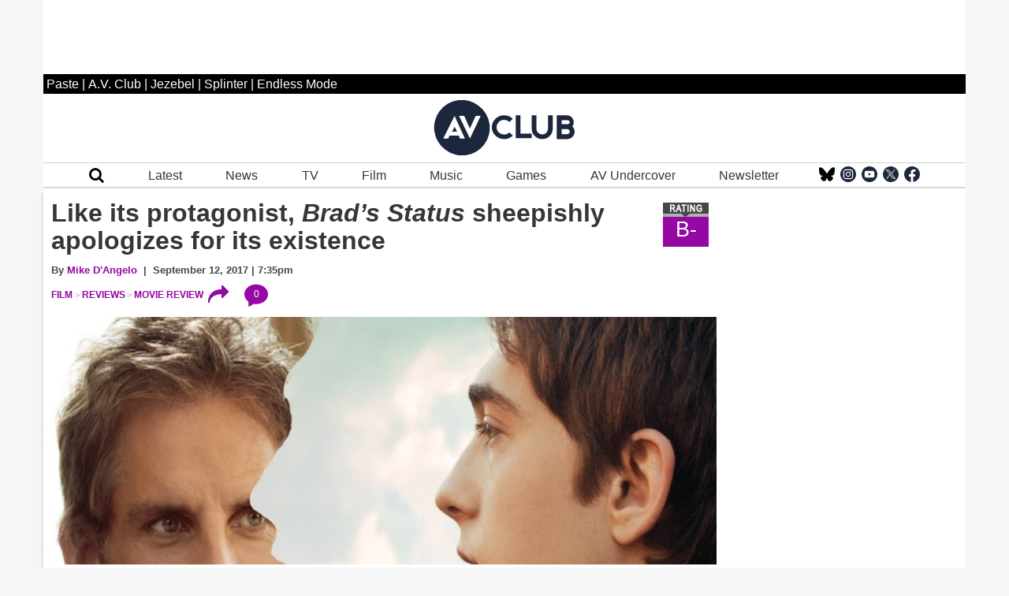

--- FILE ---
content_type: text/html; charset=UTF-8
request_url: https://www.avclub.com/like-its-protagonist-brad-s-status-sheepishly-apologiz-1803773117
body_size: 45039
content:

<!DOCTYPE html>
<html lang="en-US" itemscope itemtype="https://schema.org/Article">

<head>
    <meta charset="UTF-8" />
    <meta name="viewport" content="viewport-fit=cover, width=device-width, initial-scale=1.0, maximum-scale=2.0">

    <meta http-equiv="Cache-Control" content="no-cache, no-store, must-revalidate">
    <meta http-equiv="Pragma" content="no-cache">
    <meta http-equiv="Expires" content="0">
  <link rel="alternate" type="application/rss+xml" title="AV Club href="https://www.avclub.com/rss.xml">
  
   <script> 
 function getCookie(name) {
  var match = document.cookie.match(new RegExp('(^| )' + name + '=([^;]+)'));
  if (match) return match[2];
}

 function isMemberOrEditor() {
    
     var memberCookie = getCookie('jmemberlevel');
        
        return (memberCookie=='2' || memberCookie=='3' || memberCookie=='administrator' || memberCookie=='editor' || memberCookie=='contributor') ;
}

var htlSuppress = false;
if (isMemberOrEditor() ){
    htlSuppress = true;
}
</script>
<script type='text/javascript'>
    (function() {
 
        var _sf_async_config = window._sf_async_config = (window._sf_async_config || {});
        _sf_async_config.uid = 67234 ; 
        _sf_async_config.domain = 'avclub.com'; 
        _sf_async_config.useCanonical = true;
        _sf_async_config.useCanonicalDomain = true;
        _sf_async_config.flickerControl = false;
        _sf_async_config.sections = 'film'; 
        _sf_async_config.authors = 'Mike D\'Angelo'; //SET PAGE AUTHOR(S)
 
        function loadChartbeat() {
            var e = document.createElement('script');
            var n = document.getElementsByTagName('script')[0];
            e.type = 'text/javascript';
            e.async = true;
            e.src = '//static.chartbeat.com/js/chartbeat.js';
            n.parentNode.insertBefore(e, n);
        }
        loadChartbeat();
     })();
</script>     






    <link rel="icon" sizes="196x196" href="https://www.avclub.com/wp-content/themes/pastemagazine/img/mobile-icon-196.png">
    <link rel="icon" sizes="128x128" href="https://www.avclub.com/wp-content/themes/pastemagazine/img/mobile-icon-128.png">
    <link rel="apple-touch-icon" sizes="57x57" href="https://www.avclub.com/wp-content/themes/pastemagazine/img/mobile-icon-57.png">
    <link rel="apple-touch-icon" sizes="72x72" href="https://www.avclub.com/wp-content/themes/pastemagazine/img/mobile-icon-72.png">
    <link rel="apple-touch-icon" sizes="144x144" href="https://www.avclub.com/wp-content/themes/pastemagazine/img/mobile-icon-144.png">

    <link rel="shortcut icon" href="https://www.avclub.com/wp-content/themes/pastemagazine/img/favicon.ico" type="image/vnd.microsoft.icon">

    <link rel="preload" as="image" type="image/jpeg" href="https://img.pastemagazine.com/wp-content/avuploads/2017/09/14193545/wtrxnjc2bjanl4kaltnj.jpg"><link rel="stylesheet" type="text/css" href="https://htlbid.com/v3/avclub.com/htlbid.css" />
     <script src="https://htlbid.com/v3/avclub.com/htlbid.js"></script> <script>
    
    
    
    //googletag.cmd.push(detectAdLoad);
    function getCookie(name) {
  var match = document.cookie.match(new RegExp('(^| )' + name + '=([^;]+)'));
  if (match) return match[2];
}
function refreshSlotOnTimter(slotId, delay) {
 myCounter.incrementCountForSlotId(slotId);
 let myCnt = myCounter.getCountForSlotId(slotId);
   console.log('slotId: ' + slotId + ' Count: ' + myCnt); 
   if (myCnt<4 ) {
     setTimeout(function() {
       // console.log('Refresh Blank: ' + slotId )
          htlbid.refreshSlot(slotId);
        }, delay);
   } else {//console.log('Skip refresh()');
       
   }
}

class RefreshCounter {
    constructor() {
        this.arr = [];
    }
       
    increment() { this.count =  this.count +1; }
    getCountForSlotId(slotId) { 
        if (this.arr[slotId] ) { 
            return this.arr[slotId];
        
        } else {
            return 0;
            
        } 
        
    }
    resetAllCounts() {
           console.log('resetAllCounts()'); 
           this.arr = [];
   }
    incrementCountForSlotId(slotId) {
    if (this.arr[slotId] ) {
        this.arr[slotId] = this.arr[slotId] + 1;
        
    } else {
        this.arr[slotId] = 1;} 
        
    }
}
let myCounter = new RefreshCounter();

function detectAdLoad() {
 
    if(window.googletag && googletag.pubadsReady) {
        console.log("pubadsReady");
        googletag.cmd.push(detectAdLoad);
        googletag.pubads().addEventListener('slotRenderEnded', function(event) {
       const slotId = event.slot.getSlotElementId();
    
     
     
        const {isEmpty, slot} = event;
        myCounter.increment();
        
       
         

            
           
        });
    } else {
        // console.log("googletag not detected, defaulting");
        setTimeout(function() {
          
            console.log("pubads not detected");
            detectAdLoad() ;
        }, 300);
    }
}
    setupAds();

   // setInterval(refreshAds, 30000);
   function refreshAds() {
   myCounter.resetAllCounts();
   
       
       
  htlbid.refresh();
  
   } 
    function setupAds() {
     
        var memberCookie = getCookie('jmemberlevel');
      
        if (memberCookie!='2' && memberCookie!='3') {
      window.htlbid = window.htlbid || {};
      htlbid.cmd = htlbid.cmd || [];
  
      htlbid.cmd.push(function() {
        htlbid.setTargeting("is_testing","no");  
 htlbid.setTargeting("subscriber",isMemberOrEditor()? "true":"false");
htlbid.setTargeting("is_home", "no"); 
htlbid.setTargeting("category", "film");  
htlbid.setTargeting("post_id", "1803773117"); 
 htlbid.layout();
});
  } 
 }
</script>

    <script>
    var pm = {
        servers: {
            pastemagazine: "www.avclub.com",
            wolfgangs: "www.wolfgangs.com"
        },
        version: "0",
        page: {
            "type": "Landing",
            "mediaType": "Unknown",
            "articleType": "Unknown",
            "articleId": -1,
            "author": null,
            "services": "/pastemagazine.svc/pastemagazine/",
            "isMobile": false,
            "isIos": false,
            "videoEmbedPlayerId": 30540132,
            "testGroup": null,
            "adblocker": true
        }
    };
    </script>


    <meta property="fb:admins" content="679468950">
    <meta property="fb:admins" content="1185614656">
    <meta property="fb:app_id" content="127550380613969">
    <meta property="fb:pages" content="18512903240">

    <meta name="p:domain_verify" content="8f36922bc91ba221f10d82c407d8b6a9">

 

      <script>
    var googletag = googletag || {};
    googletag.cmd = googletag.cmd || [];
    </script>



    <meta name='robots' content='index, follow, max-image-preview:large, max-snippet:-1, max-video-preview:-1' />
	<style>img:is([sizes="auto" i], [sizes^="auto," i]) { contain-intrinsic-size: 3000px 1500px }</style>
	
	<!-- This site is optimized with the Yoast SEO Premium plugin v26.3 (Yoast SEO v26.3) - https://yoast.com/wordpress/plugins/seo/ -->
	<title>Like its protagonist, Brad’s Status sheepishly apologizes for its existence - AV Club</title>
	<meta name="description" content="Like its protagonist, Brad’s Status sheepishly apologizes for its existence" />
	<link rel="canonical" href="https://www.avclub.com/like-its-protagonist-brad-s-status-sheepishly-apologiz-1803773117" />
	<meta property="og:locale" content="en_US" />
	<meta property="og:type" content="article" />
	<meta property="og:title" content="Like its protagonist, Brad’s Status sheepishly apologizes for its existence" />
	<meta property="og:description" content="Like its protagonist, Brad’s Status sheepishly apologizes for its existence" />
	<meta property="og:url" content="https://www.avclub.com/like-its-protagonist-brad-s-status-sheepishly-apologiz-1803773117" />
	<meta property="og:site_name" content="AV Club" />
	<meta property="article:publisher" content="https://www.facebook.com/theavclub" />
	<meta property="og:image" content="https://img.pastemagazine.com/wp-content/avuploads/2017/09/14193545/wtrxnjc2bjanl4kaltnj.jpg" />
	<meta property="og:image:width" content="676" />
	<meta property="og:image:height" content="329" />
	<meta property="og:image:type" content="image/jpeg" />
	<meta name="twitter:card" content="summary_large_image" />
	<meta name="twitter:site" content="@theavclub" />
	<script type="application/ld+json" class="yoast-schema-graph">{"@context":"https://schema.org","@graph":[{"@type":"WebPage","@id":"https://www.avclub.com/like-its-protagonist-brad-s-status-sheepishly-apologiz-1803773117","url":"https://www.avclub.com/like-its-protagonist-brad-s-status-sheepishly-apologiz-1803773117","name":"Like its protagonist, Brad’s Status sheepishly apologizes for its existence - AV Club","isPartOf":{"@id":"https://www.avclub.com/#website"},"primaryImageOfPage":{"@id":"https://www.avclub.com/like-its-protagonist-brad-s-status-sheepishly-apologiz-1803773117#primaryimage"},"image":{"@id":"https://www.avclub.com/like-its-protagonist-brad-s-status-sheepishly-apologiz-1803773117#primaryimage"},"thumbnailUrl":"https://img.pastemagazine.com/wp-content/avuploads/2017/09/14193545/wtrxnjc2bjanl4kaltnj.jpg","datePublished":"2017-09-13T00:35:00+00:00","description":"Like its protagonist, Brad’s Status sheepishly apologizes for its existence","breadcrumb":{"@id":"https://www.avclub.com/like-its-protagonist-brad-s-status-sheepishly-apologiz-1803773117#breadcrumb"},"inLanguage":"en-US","potentialAction":[{"@type":"ReadAction","target":["https://www.avclub.com/like-its-protagonist-brad-s-status-sheepishly-apologiz-1803773117"]}]},{"@type":"ImageObject","inLanguage":"en-US","@id":"https://www.avclub.com/like-its-protagonist-brad-s-status-sheepishly-apologiz-1803773117#primaryimage","url":"https://img.pastemagazine.com/wp-content/avuploads/2017/09/14193545/wtrxnjc2bjanl4kaltnj.jpg","contentUrl":"https://img.pastemagazine.com/wp-content/avuploads/2017/09/14193545/wtrxnjc2bjanl4kaltnj.jpg","width":676,"height":329},{"@type":"BreadcrumbList","@id":"https://www.avclub.com/like-its-protagonist-brad-s-status-sheepishly-apologiz-1803773117#breadcrumb","itemListElement":[{"@type":"ListItem","position":1,"name":"Home","item":"https://www.avclub.com/"},{"@type":"ListItem","position":2,"name":"Articles","item":"https://www.avclub.com/article"},{"@type":"ListItem","position":3,"name":"Like its protagonist, Brad’s Status sheepishly apologizes for its existence"}]},{"@type":"WebSite","@id":"https://www.avclub.com/#website","url":"https://www.avclub.com/","name":"AV Club","description":"Pop culture obsessives writing for the pop culture obsessed.","potentialAction":[{"@type":"SearchAction","target":{"@type":"EntryPoint","urlTemplate":"https://www.avclub.com/?s={search_term_string}"},"query-input":{"@type":"PropertyValueSpecification","valueRequired":true,"valueName":"search_term_string"}}],"inLanguage":"en-US"}]}</script>
	<!-- / Yoast SEO Premium plugin. -->


		<!-- This site uses the Google Analytics by MonsterInsights plugin v9.9.1 - Using Analytics tracking - https://www.monsterinsights.com/ -->
							<script src="//www.googletagmanager.com/gtag/js?id=G-B6Y9GVDWSB"  data-cfasync="false" async async></script>
			<script data-cfasync="false" async>
				var mi_version = '9.9.1';
				var mi_track_user = true;
				var mi_no_track_reason = '';
								var MonsterInsightsDefaultLocations = {"page_location":"https:\/\/www.avclub.com\/like-its-protagonist-brad-s-status-sheepishly-apologiz-1803773117\/"};
								if ( typeof MonsterInsightsPrivacyGuardFilter === 'function' ) {
					var MonsterInsightsLocations = (typeof MonsterInsightsExcludeQuery === 'object') ? MonsterInsightsPrivacyGuardFilter( MonsterInsightsExcludeQuery ) : MonsterInsightsPrivacyGuardFilter( MonsterInsightsDefaultLocations );
				} else {
					var MonsterInsightsLocations = (typeof MonsterInsightsExcludeQuery === 'object') ? MonsterInsightsExcludeQuery : MonsterInsightsDefaultLocations;
				}

								var disableStrs = [
										'ga-disable-G-B6Y9GVDWSB',
									];

				/* Function to detect opted out users */
				function __gtagTrackerIsOptedOut() {
					for (var index = 0; index < disableStrs.length; index++) {
						if (document.cookie.indexOf(disableStrs[index] + '=true') > -1) {
							return true;
						}
					}

					return false;
				}

				/* Disable tracking if the opt-out cookie exists. */
				if (__gtagTrackerIsOptedOut()) {
					for (var index = 0; index < disableStrs.length; index++) {
						window[disableStrs[index]] = true;
					}
				}

				/* Opt-out function */
				function __gtagTrackerOptout() {
					for (var index = 0; index < disableStrs.length; index++) {
						document.cookie = disableStrs[index] + '=true; expires=Thu, 31 Dec 2099 23:59:59 UTC; path=/';
						window[disableStrs[index]] = true;
					}
				}

				if ('undefined' === typeof gaOptout) {
					function gaOptout() {
						__gtagTrackerOptout();
					}
				}
								window.dataLayer = window.dataLayer || [];

				window.MonsterInsightsDualTracker = {
					helpers: {},
					trackers: {},
				};
				if (mi_track_user) {
					function __gtagDataLayer() {
						dataLayer.push(arguments);
					}

					function __gtagTracker(type, name, parameters) {
						if (!parameters) {
							parameters = {};
						}

						if (parameters.send_to) {
							__gtagDataLayer.apply(null, arguments);
							return;
						}

						if (type === 'event') {
														parameters.send_to = monsterinsights_frontend.v4_id;
							var hookName = name;
							if (typeof parameters['event_category'] !== 'undefined') {
								hookName = parameters['event_category'] + ':' + name;
							}

							if (typeof MonsterInsightsDualTracker.trackers[hookName] !== 'undefined') {
								MonsterInsightsDualTracker.trackers[hookName](parameters);
							} else {
								__gtagDataLayer('event', name, parameters);
							}
							
						} else {
							__gtagDataLayer.apply(null, arguments);
						}
					}

					__gtagTracker('js', new Date());
					__gtagTracker('set', {
						'developer_id.dZGIzZG': true,
											});
					if ( MonsterInsightsLocations.page_location ) {
						__gtagTracker('set', MonsterInsightsLocations);
					}
										__gtagTracker('config', 'G-B6Y9GVDWSB', {"forceSSL":"true","link_attribution":"true"} );
										window.gtag = __gtagTracker;										(function () {
						/* https://developers.google.com/analytics/devguides/collection/analyticsjs/ */
						/* ga and __gaTracker compatibility shim. */
						var noopfn = function () {
							return null;
						};
						var newtracker = function () {
							return new Tracker();
						};
						var Tracker = function () {
							return null;
						};
						var p = Tracker.prototype;
						p.get = noopfn;
						p.set = noopfn;
						p.send = function () {
							var args = Array.prototype.slice.call(arguments);
							args.unshift('send');
							__gaTracker.apply(null, args);
						};
						var __gaTracker = function () {
							var len = arguments.length;
							if (len === 0) {
								return;
							}
							var f = arguments[len - 1];
							if (typeof f !== 'object' || f === null || typeof f.hitCallback !== 'function') {
								if ('send' === arguments[0]) {
									var hitConverted, hitObject = false, action;
									if ('event' === arguments[1]) {
										if ('undefined' !== typeof arguments[3]) {
											hitObject = {
												'eventAction': arguments[3],
												'eventCategory': arguments[2],
												'eventLabel': arguments[4],
												'value': arguments[5] ? arguments[5] : 1,
											}
										}
									}
									if ('pageview' === arguments[1]) {
										if ('undefined' !== typeof arguments[2]) {
											hitObject = {
												'eventAction': 'page_view',
												'page_path': arguments[2],
											}
										}
									}
									if (typeof arguments[2] === 'object') {
										hitObject = arguments[2];
									}
									if (typeof arguments[5] === 'object') {
										Object.assign(hitObject, arguments[5]);
									}
									if ('undefined' !== typeof arguments[1].hitType) {
										hitObject = arguments[1];
										if ('pageview' === hitObject.hitType) {
											hitObject.eventAction = 'page_view';
										}
									}
									if (hitObject) {
										action = 'timing' === arguments[1].hitType ? 'timing_complete' : hitObject.eventAction;
										hitConverted = mapArgs(hitObject);
										__gtagTracker('event', action, hitConverted);
									}
								}
								return;
							}

							function mapArgs(args) {
								var arg, hit = {};
								var gaMap = {
									'eventCategory': 'event_category',
									'eventAction': 'event_action',
									'eventLabel': 'event_label',
									'eventValue': 'event_value',
									'nonInteraction': 'non_interaction',
									'timingCategory': 'event_category',
									'timingVar': 'name',
									'timingValue': 'value',
									'timingLabel': 'event_label',
									'page': 'page_path',
									'location': 'page_location',
									'title': 'page_title',
									'referrer' : 'page_referrer',
								};
								for (arg in args) {
																		if (!(!args.hasOwnProperty(arg) || !gaMap.hasOwnProperty(arg))) {
										hit[gaMap[arg]] = args[arg];
									} else {
										hit[arg] = args[arg];
									}
								}
								return hit;
							}

							try {
								f.hitCallback();
							} catch (ex) {
							}
						};
						__gaTracker.create = newtracker;
						__gaTracker.getByName = newtracker;
						__gaTracker.getAll = function () {
							return [];
						};
						__gaTracker.remove = noopfn;
						__gaTracker.loaded = true;
						window['__gaTracker'] = __gaTracker;
					})();
									} else {
										console.log("");
					(function () {
						function __gtagTracker() {
							return null;
						}

						window['__gtagTracker'] = __gtagTracker;
						window['gtag'] = __gtagTracker;
					})();
									}
			</script>
			
							<!-- / Google Analytics by MonsterInsights -->
		<style id='classic-theme-styles-inline-css' type='text/css'>
/*! This file is auto-generated */
.wp-block-button__link{color:#fff;background-color:#32373c;border-radius:9999px;box-shadow:none;text-decoration:none;padding:calc(.667em + 2px) calc(1.333em + 2px);font-size:1.125em}.wp-block-file__button{background:#32373c;color:#fff;text-decoration:none}
</style>
<style id='global-styles-inline-css' type='text/css'>
:root{--wp--preset--aspect-ratio--square: 1;--wp--preset--aspect-ratio--4-3: 4/3;--wp--preset--aspect-ratio--3-4: 3/4;--wp--preset--aspect-ratio--3-2: 3/2;--wp--preset--aspect-ratio--2-3: 2/3;--wp--preset--aspect-ratio--16-9: 16/9;--wp--preset--aspect-ratio--9-16: 9/16;--wp--preset--color--black: #000000;--wp--preset--color--cyan-bluish-gray: #abb8c3;--wp--preset--color--white: #ffffff;--wp--preset--color--pale-pink: #f78da7;--wp--preset--color--vivid-red: #cf2e2e;--wp--preset--color--luminous-vivid-orange: #ff6900;--wp--preset--color--luminous-vivid-amber: #fcb900;--wp--preset--color--light-green-cyan: #7bdcb5;--wp--preset--color--vivid-green-cyan: #00d084;--wp--preset--color--pale-cyan-blue: #8ed1fc;--wp--preset--color--vivid-cyan-blue: #0693e3;--wp--preset--color--vivid-purple: #9b51e0;--wp--preset--gradient--vivid-cyan-blue-to-vivid-purple: linear-gradient(135deg,rgba(6,147,227,1) 0%,rgb(155,81,224) 100%);--wp--preset--gradient--light-green-cyan-to-vivid-green-cyan: linear-gradient(135deg,rgb(122,220,180) 0%,rgb(0,208,130) 100%);--wp--preset--gradient--luminous-vivid-amber-to-luminous-vivid-orange: linear-gradient(135deg,rgba(252,185,0,1) 0%,rgba(255,105,0,1) 100%);--wp--preset--gradient--luminous-vivid-orange-to-vivid-red: linear-gradient(135deg,rgba(255,105,0,1) 0%,rgb(207,46,46) 100%);--wp--preset--gradient--very-light-gray-to-cyan-bluish-gray: linear-gradient(135deg,rgb(238,238,238) 0%,rgb(169,184,195) 100%);--wp--preset--gradient--cool-to-warm-spectrum: linear-gradient(135deg,rgb(74,234,220) 0%,rgb(151,120,209) 20%,rgb(207,42,186) 40%,rgb(238,44,130) 60%,rgb(251,105,98) 80%,rgb(254,248,76) 100%);--wp--preset--gradient--blush-light-purple: linear-gradient(135deg,rgb(255,206,236) 0%,rgb(152,150,240) 100%);--wp--preset--gradient--blush-bordeaux: linear-gradient(135deg,rgb(254,205,165) 0%,rgb(254,45,45) 50%,rgb(107,0,62) 100%);--wp--preset--gradient--luminous-dusk: linear-gradient(135deg,rgb(255,203,112) 0%,rgb(199,81,192) 50%,rgb(65,88,208) 100%);--wp--preset--gradient--pale-ocean: linear-gradient(135deg,rgb(255,245,203) 0%,rgb(182,227,212) 50%,rgb(51,167,181) 100%);--wp--preset--gradient--electric-grass: linear-gradient(135deg,rgb(202,248,128) 0%,rgb(113,206,126) 100%);--wp--preset--gradient--midnight: linear-gradient(135deg,rgb(2,3,129) 0%,rgb(40,116,252) 100%);--wp--preset--font-size--small: 13px;--wp--preset--font-size--medium: 20px;--wp--preset--font-size--large: 36px;--wp--preset--font-size--x-large: 42px;--wp--preset--spacing--20: 0.44rem;--wp--preset--spacing--30: 0.67rem;--wp--preset--spacing--40: 1rem;--wp--preset--spacing--50: 1.5rem;--wp--preset--spacing--60: 2.25rem;--wp--preset--spacing--70: 3.38rem;--wp--preset--spacing--80: 5.06rem;--wp--preset--shadow--natural: 6px 6px 9px rgba(0, 0, 0, 0.2);--wp--preset--shadow--deep: 12px 12px 50px rgba(0, 0, 0, 0.4);--wp--preset--shadow--sharp: 6px 6px 0px rgba(0, 0, 0, 0.2);--wp--preset--shadow--outlined: 6px 6px 0px -3px rgba(255, 255, 255, 1), 6px 6px rgba(0, 0, 0, 1);--wp--preset--shadow--crisp: 6px 6px 0px rgba(0, 0, 0, 1);}:where(.is-layout-flex){gap: 0.5em;}:where(.is-layout-grid){gap: 0.5em;}body .is-layout-flex{display: flex;}.is-layout-flex{flex-wrap: wrap;align-items: center;}.is-layout-flex > :is(*, div){margin: 0;}body .is-layout-grid{display: grid;}.is-layout-grid > :is(*, div){margin: 0;}:where(.wp-block-columns.is-layout-flex){gap: 2em;}:where(.wp-block-columns.is-layout-grid){gap: 2em;}:where(.wp-block-post-template.is-layout-flex){gap: 1.25em;}:where(.wp-block-post-template.is-layout-grid){gap: 1.25em;}.has-black-color{color: var(--wp--preset--color--black) !important;}.has-cyan-bluish-gray-color{color: var(--wp--preset--color--cyan-bluish-gray) !important;}.has-white-color{color: var(--wp--preset--color--white) !important;}.has-pale-pink-color{color: var(--wp--preset--color--pale-pink) !important;}.has-vivid-red-color{color: var(--wp--preset--color--vivid-red) !important;}.has-luminous-vivid-orange-color{color: var(--wp--preset--color--luminous-vivid-orange) !important;}.has-luminous-vivid-amber-color{color: var(--wp--preset--color--luminous-vivid-amber) !important;}.has-light-green-cyan-color{color: var(--wp--preset--color--light-green-cyan) !important;}.has-vivid-green-cyan-color{color: var(--wp--preset--color--vivid-green-cyan) !important;}.has-pale-cyan-blue-color{color: var(--wp--preset--color--pale-cyan-blue) !important;}.has-vivid-cyan-blue-color{color: var(--wp--preset--color--vivid-cyan-blue) !important;}.has-vivid-purple-color{color: var(--wp--preset--color--vivid-purple) !important;}.has-black-background-color{background-color: var(--wp--preset--color--black) !important;}.has-cyan-bluish-gray-background-color{background-color: var(--wp--preset--color--cyan-bluish-gray) !important;}.has-white-background-color{background-color: var(--wp--preset--color--white) !important;}.has-pale-pink-background-color{background-color: var(--wp--preset--color--pale-pink) !important;}.has-vivid-red-background-color{background-color: var(--wp--preset--color--vivid-red) !important;}.has-luminous-vivid-orange-background-color{background-color: var(--wp--preset--color--luminous-vivid-orange) !important;}.has-luminous-vivid-amber-background-color{background-color: var(--wp--preset--color--luminous-vivid-amber) !important;}.has-light-green-cyan-background-color{background-color: var(--wp--preset--color--light-green-cyan) !important;}.has-vivid-green-cyan-background-color{background-color: var(--wp--preset--color--vivid-green-cyan) !important;}.has-pale-cyan-blue-background-color{background-color: var(--wp--preset--color--pale-cyan-blue) !important;}.has-vivid-cyan-blue-background-color{background-color: var(--wp--preset--color--vivid-cyan-blue) !important;}.has-vivid-purple-background-color{background-color: var(--wp--preset--color--vivid-purple) !important;}.has-black-border-color{border-color: var(--wp--preset--color--black) !important;}.has-cyan-bluish-gray-border-color{border-color: var(--wp--preset--color--cyan-bluish-gray) !important;}.has-white-border-color{border-color: var(--wp--preset--color--white) !important;}.has-pale-pink-border-color{border-color: var(--wp--preset--color--pale-pink) !important;}.has-vivid-red-border-color{border-color: var(--wp--preset--color--vivid-red) !important;}.has-luminous-vivid-orange-border-color{border-color: var(--wp--preset--color--luminous-vivid-orange) !important;}.has-luminous-vivid-amber-border-color{border-color: var(--wp--preset--color--luminous-vivid-amber) !important;}.has-light-green-cyan-border-color{border-color: var(--wp--preset--color--light-green-cyan) !important;}.has-vivid-green-cyan-border-color{border-color: var(--wp--preset--color--vivid-green-cyan) !important;}.has-pale-cyan-blue-border-color{border-color: var(--wp--preset--color--pale-cyan-blue) !important;}.has-vivid-cyan-blue-border-color{border-color: var(--wp--preset--color--vivid-cyan-blue) !important;}.has-vivid-purple-border-color{border-color: var(--wp--preset--color--vivid-purple) !important;}.has-vivid-cyan-blue-to-vivid-purple-gradient-background{background: var(--wp--preset--gradient--vivid-cyan-blue-to-vivid-purple) !important;}.has-light-green-cyan-to-vivid-green-cyan-gradient-background{background: var(--wp--preset--gradient--light-green-cyan-to-vivid-green-cyan) !important;}.has-luminous-vivid-amber-to-luminous-vivid-orange-gradient-background{background: var(--wp--preset--gradient--luminous-vivid-amber-to-luminous-vivid-orange) !important;}.has-luminous-vivid-orange-to-vivid-red-gradient-background{background: var(--wp--preset--gradient--luminous-vivid-orange-to-vivid-red) !important;}.has-very-light-gray-to-cyan-bluish-gray-gradient-background{background: var(--wp--preset--gradient--very-light-gray-to-cyan-bluish-gray) !important;}.has-cool-to-warm-spectrum-gradient-background{background: var(--wp--preset--gradient--cool-to-warm-spectrum) !important;}.has-blush-light-purple-gradient-background{background: var(--wp--preset--gradient--blush-light-purple) !important;}.has-blush-bordeaux-gradient-background{background: var(--wp--preset--gradient--blush-bordeaux) !important;}.has-luminous-dusk-gradient-background{background: var(--wp--preset--gradient--luminous-dusk) !important;}.has-pale-ocean-gradient-background{background: var(--wp--preset--gradient--pale-ocean) !important;}.has-electric-grass-gradient-background{background: var(--wp--preset--gradient--electric-grass) !important;}.has-midnight-gradient-background{background: var(--wp--preset--gradient--midnight) !important;}.has-small-font-size{font-size: var(--wp--preset--font-size--small) !important;}.has-medium-font-size{font-size: var(--wp--preset--font-size--medium) !important;}.has-large-font-size{font-size: var(--wp--preset--font-size--large) !important;}.has-x-large-font-size{font-size: var(--wp--preset--font-size--x-large) !important;}
:where(.wp-block-post-template.is-layout-flex){gap: 1.25em;}:where(.wp-block-post-template.is-layout-grid){gap: 1.25em;}
:where(.wp-block-columns.is-layout-flex){gap: 2em;}:where(.wp-block-columns.is-layout-grid){gap: 2em;}
:root :where(.wp-block-pullquote){font-size: 1.5em;line-height: 1.6;}
</style>
<link rel='stylesheet' id='pastemagazine-old_inline-style-css' href='https://www.avclub.com/wp-content/themes/pastemagazine/css/inline-39.2022.10209.11821.css?ver=0.99210600%201763103372' type='text/css' media='all' />
<link rel='stylesheet' id='pastemagazine-old_stylesheet-style-css' href='https://www.avclub.com/wp-content/themes/pastemagazine/css/stylesheet-39.2022.10209.11821.css?ver=0.99213100%201763103372' type='text/css' media='all' />
<link rel='stylesheet' id='pastemagazine-theme-style-css' href='https://www.avclub.com/wp-content/themes/pastemagazine/style.css?ver=0.99215100%201763103372' type='text/css' media='all' />
<script type="text/javascript" defer src="https://www.avclub.com/wp-content/plugins/google-analytics-premium/assets/js/frontend-gtag.min.js?ver=9.9.1" id="monsterinsights-frontend-script-js" async="async" data-wp-strategy="async"></script>
<script data-cfasync="false" async id='monsterinsights-frontend-script-js-extra'>/* <![CDATA[ */
var monsterinsights_frontend = {"js_events_tracking":"true","download_extensions":"doc,pdf,ppt,zip,xls,docx,pptx,xlsx","inbound_paths":"[]","home_url":"https:\/\/www.avclub.com","hash_tracking":"false","v4_id":"G-B6Y9GVDWSB"};/* ]]> */
</script>
<script type="text/javascript" src="https://www.avclub.com/wp-includes/js/jquery/jquery.min.js?ver=3.7.1" id="jquery-core-js"></script>
<script type="text/javascript" defer src="https://www.avclub.com/wp-content/themes/pastemagazine/js/jquery.sticky.js?ver=6916d28cf23b6" id="sticky-js"></script>
<script type="text/javascript" defer src="https://www.avclub.com/wp-content/themes/pastemagazine/js/pm_custom.js?ver=6916d28cf23e0" id="pm-custom-js"></script>
<noscript><style>.lazyload[data-src]{display:none !important;}</style></noscript><style>.lazyload{background-image:none !important;}.lazyload:before{background-image:none !important;}</style><link rel="icon" href="https://img.pastemagazine.com/wp-content/avuploads/2024/06/14160401/logo-dark-outline-512x512-1.jpg" sizes="32x32" />
<link rel="icon" href="https://img.pastemagazine.com/wp-content/avuploads/2024/06/14160401/logo-dark-outline-512x512-1.jpg" sizes="192x192" />
<link rel="apple-touch-icon" href="https://img.pastemagazine.com/wp-content/avuploads/2024/06/14160401/logo-dark-outline-512x512-1.jpg" />
<meta name="msapplication-TileImage" content="https://img.pastemagazine.com/wp-content/avuploads/2024/06/14160401/logo-dark-outline-512x512-1.jpg" />

 
<!-- LiveConnectTag for advertisers -->
 <!-- <script type="text/javascript" src="//b-code.liadm.com/b-00aw.min.js" async="true" charset="utf-8"></script>

<script type="text/javascript">
window.liQ = window.liQ || [];
window.liQ.push({ "event": "convsersion"});
</script>


<script>!function(n){if(!window.cnx){window.cnx={},window.cnx.cmd=[];var t=n.createElement('iframe');t.src='javascript:false'; t.display='none',t.onload=function(){var n=t.contentWindow.document,c=n.createElement('script');c.src='//cd.connatix.com/connatix.player.js?cid=f05e5dfa-afb4-420d-a94f-13c7f4af05fb&pid=0a5a5d4b-02a8-43c5-b6cb-d47c44cae4bb',c.setAttribute('async','1'),c.setAttribute('type','text/javascript'),n.body.appendChild(c)},n.head.appendChild(t)}}(document);</script>
-->
</head>

<body class="wp-singular article-template-default single single-article postid-1803773117 wp-embed-responsive wp-theme-pastemagazine">

    <a href="#content" class="skip-link screen-reader-text">Skip to the content</a>
    <noscript><iframe src="https://www.googletagmanager.com/ns.html?id=GTM-N6NTJSWR" height="0" width="0"
            style="display:none;visibility:hidden"></iframe></noscript>

    <div class="htlad-top_leaderboard" id="top_leaderboard"></div>

    
<div class="expanded site-navigation" id="site_navigation" data-pagetype="Landing">
   <!-- RENDERED: 2025-11-14 06:56:13-->	<div class="htlad-above_logo" id="above_logo"></div>
    <div class="grid-container">
        <header id="master-header" class="grid-y landing top-bar">
             <div id="site-bar"><ul><li><a href="https://www.pastemagazine.com">Paste</a></li> | <li><a href="https://www.avclub.com">A.V. Club</a></li>  | <li><a href="https://www.jezebel.com">Jezebel</a></li> | <li><a href="https://www.splinter.com">Splinter</a></li> | <li><a href="https://www.endlessmode.com">Endless Mode</a></li></ul></div> 
            <div class="top-bar-container grid-x">
                <div class="top-bar-right hide-for-large cell">
                    <a href="#" class="menu" aria-label="Section Menu" data-toggle="small-navigation-menu small-search-menu"
                        aria-controls="small-navigation-menu small-search-menu" data-is-focus="false"
                        data-yeti-box="small-navigation-menu small-search-menu" aria-haspopup="true" aria-expanded="false"
                        id="32rdph-dd-anchor"><!--Sections --> 
                         <i class="icon-menu">
                    
                      
                          
                        </i> 
                    </a>
                    

 
                    <ul class="vertical dropdown-pane menu has-position-left has-alignment-top"
                        id="small-navigation-menu" data-dropdown="vd5cbf-dropdown" data-position="left"
                        data-alignment="top" xxdata-close-on-click="false" data-auto-focus="false"
                        aria-labelledby="32rdph-dd-anchor" aria-hidden="true" data-yeti-box="small-navigation-menu"
                        data-resize="small-navigation-menu" data-events="resize" style="top: 0px; left: -536.78px;" data-closable>
                        
                        <button class="close-button float-right" aria-label="Close alert" type="button" data-close data-close-on-click="true" data-position="right">
    <span aria-hidden="true">&times;</span>
  </button>
  
                        <form id="article-search" action="/search" method="get" class="search-input">
                            <input type="text" id="master-search" placeholder="Search" value="" aria-label="Search" class="ui-autocomplete-input" autocomplete="off" name="q">
                            <a class="search closed icon-search" href="#" aria-label="Search" onclick="jQuery(this).parent().submit();"> <!-- Search -->
                    </a>
                         
                            <i id="search_in_progress"></i>
                        </form>
                         <li>
                            <a href="/latest" class="large-1 cell">Latest</a>
                        </li>
                         <li>
                            <a href="/article-type/news" class="large-1 cell">News</a>
                        </li>
                        <li>
                            <a href="/film" class="large-1 cell">Film</a>
                        </li>
                        <li>
                            <a href="/tv" class="large-1 cell">TV</a>
                        </li>
                         <li>
                            <a href="/music" class="large-1 cell">Music</a>
                        </li>
                        
                        <li>
                            <a href="/games" class="large-1 cell">Games</a>
                        </li>
                         <li>
                            <a href="/av-undercover" class="large-1 cell">AV Undercover</a>
                        </li>
                        <li>
                            <a href="/books" class="large-1 cell">Books</a>
                        </li>
                          <li>
                            <a href="/aux" class="large-1 cell">Aux</a>
                        </li>
                           
                       
                      
                       
                      
                      <li class="empty">
                            <!--to force order-->
                        </li> 
 
                        <li class="hide-not-large">
                            <a href="/newsletter">Newsletter</a>
                        </li>
                         <li class="hide-not-large">
                            <a href="https://bsky.app/profile/avclub.com">Bluesky</a>
                        </li>
                        <li class="hide-not-large">
                            <a href="https://www.instagram.com/theavc/">Instagram</a>
                        </li>
                        <li class="hide-not-large">
                            <a href="https://x.com/theavclub">Twitter</a>
                        </li>
                        <li class="hide-not-large">
                            <a href="https://www.youtube.com/user/theavclub">YouTube</a>
                        </li>
                        <li class="hide-not-large">
                            <a href="https://www.facebook.com/theavclub">Facebook</a>
                        </li>  
                        
 
                    </ul>



                </div>
                <div class="title-bar grid-x cell align-bottom">
                    <div class="large-1 medium-1 small-5 cell logo">
                        <a href="/">
                            <svg id="Layer_1" data-name="Layer 1" viewBox="0 0 150 59" 
                                >
                                xmlns="http://www.w3.org/2000/svg">
                               
                                <title>AV Club</title>
    <path fill="#1C263C" fill-rule="evenodd" d="M83.87 37.92a12.85 12.85 0 0 1-9.28 3.72c-3.62 0-6.7-1.24-9.27-3.72a12.04 12.04 0 0 1-3.84-8.98c0-3.5 1.28-6.5 3.84-8.98a12.86 12.86 0 0 1 9.27-3.72c3.63 0 6.72 1.24 9.28 3.72l-3.55 3.44a7.99 7.99 0 0 0-5.73-2.28c-2.22 0-4.13.76-5.7 2.3a7.42 7.42 0 0 0-2.38 5.52c0 2.16.8 4 2.38 5.53a7.92 7.92 0 0 0 5.71 2.3c2.23 0 4.14-.76 5.73-2.29l3.54 3.44zm20.27 2.66H87.07V16.24h5.07v19.53h12v4.81zm22.4-9.88c0 3.02-1.1 5.6-3.28 7.74a10.91 10.91 0 0 1-7.92 3.2c-3.1 0-5.74-1.07-7.92-3.2a10.42 10.42 0 0 1-3.28-7.74V16.24h5.06V30.7c0 1.65.6 3.06 1.8 4.23a5.97 5.97 0 0 0 4.34 1.76c1.69 0 3.13-.58 4.33-1.76a5.7 5.7 0 0 0 1.8-4.23V16.24h5.07V30.7zm15.19-14.46c2.02 0 3.75.72 5.18 2.15a7.02 7.02 0 0 1 2.15 5.16c0 1.65-.5 3.13-1.49 4.44a7.6 7.6 0 0 1 2.43 5.74c0 2.17-.78 4.03-2.32 5.58a7.54 7.54 0 0 1-5.55 2.33H130.8v-25.4h10.93zm.3 14.82h-5.9v5.29h5.9c.74 0 1.36-.25 1.87-.76a2.63 2.63 0 0 0-.01-3.72 2.5 2.5 0 0 0-1.86-.81zm.26-9.53h-6.16v4.24h6.16c.65 0 1.21-.21 1.68-.63a1.93 1.93 0 0 0 0-2.98 2.43 2.43 0 0 0-1.68-.63zM47.26 5.94a29.5 29.5 0 1 1-35.5 47.12 29.5 29.5 0 1 1 35.5-47.12zM31.93 16.86h-5.58l11.71 24.23 11.47-24.23h-5.35l-6.23 13.5-6.02-13.5zm-10.3 0L9.48 41.09h5.28l1.46-3.17h9.97l1.23 3.17h5.25L21.63 16.86zm.08 11.59l2.53 5.26h-5.27l2.74-5.26z"></path>

                            </svg>
                        </a>
                       
                    </div>
                   
                </div>
              <!--   <div class="tagline">Pop culture obsessives writing for the pop culture obsessed.</div> -->
               <nav>   
                
            
                 
                  
                    
                   
                    <div class="top-bar-right show-for-large cell">
                       
                    </div>
                </nav>
  
             <div class="bottom-link-row horizontal"> 
               <a class="search closed icon-search" href="/search"
                        aria-label="Search"> <!-- Search -->
                    </a> 
            
                        
               <a href="/latest"
                        >Latest</a>
                    <a href="/article-type/news"
                        >News</a>
                  
                   <a href="/tv"
                        >TV</a>
                        
                         <a href="/film"
                        >Film</a>
                        
                    <a  href="/music"
                         class="hide-extra">Music</a>
                    <a   href="/games"
                        class="hide-extra hide-extra-medium">Games</a>
                        
                         <a href="/av-undercover"
                        class="show-for-large">AV Undercover</a>
                        
                        
                         <a   href="/newsletter"
                        class="">Newsletter</a>
                        
                      <!--
                         <a href="/2004-retrospective-spiderman-2-friends-the-killers"
                        >2004 Week</a>
                        -->
                        
                        
                        <div class="social-icon-group show-for-large">
                        <!-- email -->
                        <a class="social-icon" href="https://bsky.app/profile/avclub.com">

<svg height="20px" width="20px" xmlns="http://www.w3.org/2000/svg" shape-rendering="geometricPrecision" text-rendering="geometricPrecision" image-rendering="optimizeQuality" fill-rule="evenodd" clip-rule="evenodd" viewBox="0 0 511.999 452.266">
    <path fill="#00000" fill-rule="nonzero" d="M110.985 30.442c58.695 44.217 121.837 133.856 145.013 181.961 23.176-48.105 86.322-137.744 145.016-181.961 42.361-31.897 110.985-56.584 110.985 21.96 0 15.681-8.962 131.776-14.223 150.628-18.272 65.516-84.873 82.228-144.112 72.116 103.55 17.68 129.889 76.238 73 134.8-108.04 111.223-155.288-27.905-167.385-63.554-3.489-10.262-2.991-10.498-6.561 0-12.098 35.649-59.342 174.777-167.382 63.554-56.89-58.562-30.551-117.12 72.999-134.8-59.239 10.112-125.84-6.6-144.112-72.116C8.962 184.178 0 68.083 0 52.402c0-78.544 68.633-53.857 110.985-21.96z"></path>
</svg>

</a>

                   <!--       <a class="social-icon" href="/newsletter" > 
                         
                        
                      <svg height="20px" viewBox="0 0 72 72" width="20px" xmlns="http://www.w3.org/2000/svg"><g fill="none" fill-rule="evenodd"><path d="M36,72 L36,72 C55.882251,72 72,55.882251 72,36 L72,36 C72,16.117749 55.882251,-3.65231026e-15 36,0 L36,0 C16.117749,3.65231026e-15 -2.4348735e-15,16.117749 0,36 L0,36 C2.4348735e-15,55.882251 16.117749,72 36,72 Z" fill="#1C263C"/><path d="M18,26.1623226 L18,46.5476129 C18,47.6566452 18.8117419,48.5554839 19.9300645,48.5554839 L51.7447742,48.5554839 C52.8619355,48.5554839 53.6748387,47.6461935 53.6748387,46.5476129 L53.6748387,26.1623226 C53.6748387,24.9452903 52.947871,24 51.7447742,24 L19.9300645,24 C18.6805161,24 18,24.9685161 18,26.1623226 M20.9334194,27.9379355 C20.9334194,27.4467097 21.2307097,27.1656774 21.7056774,27.1656774 C21.9994839,27.1656774 33.560129,34.4910968 34.2603871,34.9207742 L36.0696774,36.0460645 C36.6433548,35.6616774 37.2193548,35.3330323 37.8139355,34.9347097 C39.0274839,34.1589677 49.8251613,27.1656774 50.1224516,27.1656774 C50.5985806,27.1656774 50.8947097,27.4467097 50.8947097,27.9379355 C50.8947097,28.4581935 49.8925161,28.9749677 49.239871,29.3732903 C45.1393548,31.8723871 41.04,34.5967742 36.980129,37.1887742 C36.7432258,37.3490323 36.2845161,37.6916129 35.9407742,37.6393548 C35.5575484,37.580129 23.7936774,30.0224516 21.6534194,28.7636129 C21.3317419,28.5743226 20.9334194,28.4012903 20.9334194,27.9379355" fill="#FFF"/></g></svg>
                      
                          
                        
                    </a> -->
                      <!-- insta -->
                         <a class="social-icon" href="https://www.instagram.com/theavc/" > 
                        <svg height="20px" width="20px" style="fill-rule:evenodd;clip-rule:evenodd;stroke-linejoin:round;stroke-miterlimit:2;" version="1.1" viewBox="0 0 512 512"   xml:space="preserve" xmlns="http://www.w3.org/2000/svg" xmlns:serif="http://www.serif.com/" xmlns:xlink="http://www.w3.org/1999/xlink"><path d="M256,0c141.29,0 256,114.71 256,256c0,141.29 -114.71,256 -256,256c-141.29,0 -256,-114.71 -256,-256c0,-141.29 114.71,-256 256,-256Zm0,96c-43.453,0 -48.902,0.184 -65.968,0.963c-17.03,0.777 -28.661,3.482 -38.839,7.437c-10.521,4.089 -19.444,9.56 -28.339,18.455c-8.895,8.895 -14.366,17.818 -18.455,28.339c-3.955,10.177 -6.659,21.808 -7.437,38.838c-0.778,17.066 -0.962,22.515 -0.962,65.968c0,43.453 0.184,48.902 0.962,65.968c0.778,17.03 3.482,28.661 7.437,38.838c4.089,10.521 9.56,19.444 18.455,28.34c8.895,8.895 17.818,14.366 28.339,18.455c10.178,3.954 21.809,6.659 38.839,7.436c17.066,0.779 22.515,0.963 65.968,0.963c43.453,0 48.902,-0.184 65.968,-0.963c17.03,-0.777 28.661,-3.482 38.838,-7.436c10.521,-4.089 19.444,-9.56 28.34,-18.455c8.895,-8.896 14.366,-17.819 18.455,-28.34c3.954,-10.177 6.659,-21.808 7.436,-38.838c0.779,-17.066 0.963,-22.515 0.963,-65.968c0,-43.453 -0.184,-48.902 -0.963,-65.968c-0.777,-17.03 -3.482,-28.661 -7.436,-38.838c-4.089,-10.521 -9.56,-19.444 -18.455,-28.339c-8.896,-8.895 -17.819,-14.366 -28.34,-18.455c-10.177,-3.955 -21.808,-6.66 -38.838,-7.437c-17.066,-0.779 -22.515,-0.963 -65.968,-0.963Zm0,28.829c42.722,0 47.782,0.163 64.654,0.933c15.6,0.712 24.071,3.318 29.709,5.509c7.469,2.902 12.799,6.37 18.397,11.969c5.6,5.598 9.067,10.929 11.969,18.397c2.191,5.638 4.798,14.109 5.509,29.709c0.77,16.872 0.933,21.932 0.933,64.654c0,42.722 -0.163,47.782 -0.933,64.654c-0.711,15.6 -3.318,24.071 -5.509,29.709c-2.902,7.469 -6.369,12.799 -11.969,18.397c-5.598,5.6 -10.928,9.067 -18.397,11.969c-5.638,2.191 -14.109,4.798 -29.709,5.509c-16.869,0.77 -21.929,0.933 -64.654,0.933c-42.725,0 -47.784,-0.163 -64.654,-0.933c-15.6,-0.711 -24.071,-3.318 -29.709,-5.509c-7.469,-2.902 -12.799,-6.369 -18.398,-11.969c-5.599,-5.598 -9.066,-10.928 -11.968,-18.397c-2.191,-5.638 -4.798,-14.109 -5.51,-29.709c-0.77,-16.872 -0.932,-21.932 -0.932,-64.654c0,-42.722 0.162,-47.782 0.932,-64.654c0.712,-15.6 3.319,-24.071 5.51,-29.709c2.902,-7.468 6.369,-12.799 11.968,-18.397c5.599,-5.599 10.929,-9.067 18.398,-11.969c5.638,-2.191 14.109,-4.797 29.709,-5.509c16.872,-0.77 21.932,-0.933 64.654,-0.933Zm0,49.009c-45.377,0 -82.162,36.785 -82.162,82.162c0,45.377 36.785,82.162 82.162,82.162c45.377,0 82.162,-36.785 82.162,-82.162c0,-45.377 -36.785,-82.162 -82.162,-82.162Zm0,135.495c-29.455,0 -53.333,-23.878 -53.333,-53.333c0,-29.455 23.878,-53.333 53.333,-53.333c29.455,0 53.333,23.878 53.333,53.333c0,29.455 -23.878,53.333 -53.333,53.333Zm104.609,-138.741c0,10.604 -8.597,19.199 -19.201,19.199c-10.603,0 -19.199,-8.595 -19.199,-19.199c0,-10.604 8.596,-19.2 19.199,-19.2c10.604,0 19.201,8.596 19.201,19.2Z" fill="#1C263C"/></svg>
                           </a>
                            <!-- youtube -->
                         <a class="social-icon" href="https://www.youtube.com/user/theavclub" > 
                        <svg height="20px" style="fill-rule:evenodd;clip-rule:evenodd;stroke-linejoin:round;stroke-miterlimit:2;" version="1.1" viewBox="0 0 512 512" width="20px" xml:space="preserve" xmlns="http://www.w3.org/2000/svg" xmlns:serif="http://www.serif.com/" xmlns:xlink="http://www.w3.org/1999/xlink"><path d="M256,0c141.29,0 256,114.71 256,256c0,141.29 -114.71,256 -256,256c-141.29,0 -256,-114.71 -256,-256c0,-141.29 114.71,-256 256,-256Zm153.315,178.978c-3.68,-13.769 -14.522,-24.61 -28.29,-28.29c-24.958,-6.688 -125.025,-6.688 -125.025,-6.688c0,0 -100.067,0 -125.025,6.688c-13.765,3.68 -24.61,14.521 -28.29,28.29c-6.685,24.955 -6.685,77.024 -6.685,77.024c0,0 0,52.067 6.685,77.02c3.68,13.769 14.525,24.614 28.29,28.293c24.958,6.685 125.025,6.685 125.025,6.685c0,0 100.067,0 125.025,-6.685c13.768,-3.679 24.61,-14.524 28.29,-28.293c6.685,-24.953 6.685,-77.02 6.685,-77.02c0,0 0,-52.069 -6.685,-77.024Zm-185.316,125.025l0,-96.002l83.137,48.001l-83.137,48.001Z" fill="#1C263C"/></svg>
                           </a>
                            <!-- x -->
                         <a class="social-icon" href="https://x.com/theavclub" > 
                      <svg height="20px" width="20px" xmlns="http://www.w3.org/2000/svg" xmlns:xlink="http://www.w3.org/1999/xlink" width="216" height="216" viewBox="0 0 21600 21600"><image id="twitter-x" x="14" y="14" width="21572" height="21572" xlink:href="[data-uri]"/></svg>

                     
                           </a>
                             <!-- fb -->
                          <a class="social-icon" href="https://www.facebook.com/theavclub" > 
                         
                        
                      <svg height="20px" style="fill-rule:evenodd;clip-rule:evenodd;stroke-linejoin:round;stroke-miterlimit:2;" version="1.1" viewBox="0 0 512 512" width="20px" xml:space="preserve" xmlns="http://www.w3.org/2000/svg" xmlns:serif="http://www.serif.com/" xmlns:xlink="http://www.w3.org/1999/xlink"><path d="M255.022,511.998l0.229,0.001l-0.079,0l-0.15,-0.001Zm1.806,0.001l-0.079,0l0.229,-0.001l-0.15,0.001Zm-2.588,-0.005l0.247,0.001l-0.142,0l-0.105,-0.001Zm3.415,0.001l-0.142,0l0.247,-0.001l-0.105,0.001Zm-4.169,-0.007l0.165,0.001l-0.132,-0.001l-0.033,0Zm4.995,0l-0.132,0.001l0.165,-0.001l-0.033,0Zm0.826,-0.009l-0.058,0.001l0.223,-0.003l-0.165,0.002Zm-6.779,-0.002l0.223,0.003l-0.058,-0.001l-0.165,-0.002Zm7.604,-0.01l-0.135,0.002l0.275,-0.004l-0.14,0.002Zm-8.404,-0.002l0.275,0.004l-0.135,-0.002l-0.14,-0.002Zm9.228,-0.012l-0.182,0.003l0.254,-0.005l-0.072,0.002Zm-9.984,-0.002l0.254,0.005l-0.182,-0.003l-0.072,-0.002Zm-0.937,-0.019l0.225,0.005l-0.04,-0.001l-0.185,-0.004Zm11.745,0.004l-0.04,0.001l0.225,-0.005l-0.185,0.004Zm-12.567,-0.025l0.309,0.008l-0.125,-0.003l-0.184,-0.005Zm13.39,0.005l-0.125,0.003l0.309,-0.008l-0.184,0.005Zm0.823,-0.022l-0.201,0.006l0.316,-0.009l-0.115,0.003Zm-14.967,-0.003l0.316,0.009l-0.201,-0.006l-0.115,-0.003Zm-0.72,-0.022l0.225,0.007l-0.212,-0.007l-0.194,-0.006l0.181,0.006Zm16.509,0l-0.212,0.007l0.225,-0.007l0.181,-0.006l-0.194,0.006Zm0.821,-0.027l-0.112,0.004l0.345,-0.012l-0.233,0.008Zm-18.371,-0.008l0.345,0.012l-0.112,-0.004l-0.233,-0.008Zm-0.749,-0.028l0.362,0.013l-0.201,-0.007l-0.161,-0.006Zm19.941,0.006l-0.201,0.007l0.362,-0.013l-0.161,0.006Zm-20.676,-0.036l0.354,0.015l-0.277,-0.011l-0.077,-0.004Zm21.495,0.004l-0.277,0.011l0.354,-0.015l-0.077,0.004Zm-22.525,-0.049l0.38,0.017l-0.093,-0.003l-0.287,-0.014Zm23.345,0.014l-0.093,0.003l0.38,-0.017l-0.287,0.014Zm-24.084,-0.048l0.394,0.018l-0.186,-0.008l-0.208,-0.01Zm24.902,0.01l-0.186,0.008l0.394,-0.018l-0.208,0.01Zm-25.63,-0.047l0.397,0.02l-0.279,-0.013l-0.118,-0.007Zm26.448,0.007l-0.279,0.013l0.397,-0.02l-0.118,0.007Zm0.818,-0.043l-0.362,0.019l0.321,-0.017l0.378,-0.021l-0.337,0.019Zm-27.925,0.002l0.321,0.017l-0.362,-0.019l-0.337,-0.019l0.378,0.021Zm28.741,-0.048l-0.16,0.009l0.406,-0.023l-0.246,0.014Zm-29.844,-0.014l0.406,0.023l-0.16,-0.009l-0.246,-0.014Zm-0.722,-0.043l0.405,0.024l-0.253,-0.014l-0.152,-0.01Zm31.382,0.01l-0.253,0.014l0.405,-0.024l-0.152,0.01Zm-32.071,-0.053l0.365,0.023l-0.34,-0.021l-0.342,-0.022l0.317,0.02Zm32.887,0.002l-0.34,0.021l0.365,-0.023l0.317,-0.02l-0.342,0.022Zm0.814,-0.053l-0.122,0.008l0.387,-0.026l-0.265,0.018Zm-34.755,-0.018l0.387,0.026l-0.122,-0.008l-0.265,-0.018Zm-0.721,-0.05l0.38,0.027l-0.208,-0.014l-0.172,-0.013Zm36.29,0.013l-0.208,0.014l0.38,-0.027l-0.172,0.013Zm-37.009,-0.064l0.349,0.025l-0.271,-0.019l-0.078,-0.006Zm37.822,0.006l-0.271,0.019l0.349,-0.025l-0.078,0.006Zm-38.789,-0.079l0.306,0.023l-0.074,-0.005l-0.232,-0.018Zm39.602,0.018l-0.074,0.005l0.306,-0.023l-0.232,0.018Zm0.811,-0.063l-0.146,0.011l0.311,-0.025l-0.165,0.014Zm-41.157,-0.014l0.311,0.025l-0.146,-0.011l-0.165,-0.014Zm-0.725,-0.059l0.264,0.022l-0.186,-0.015l-0.078,-0.007Zm42.694,0.007l-0.186,0.015l0.264,-0.022l-0.078,0.007Zm-43.492,-0.074l0.079,0.007l-0.013,-0.001l-0.066,-0.006Zm44.302,0.006l-0.013,0.001l0.079,-0.007l-0.066,0.006Zm0.81,-0.071l-0.072,0.006l0.181,-0.016l-0.109,0.01Zm-45.965,-0.01l0.181,0.016l-0.072,-0.006l-0.109,-0.01Zm-0.75,-0.068l0.135,0.013l-0.084,-0.008l-0.051,-0.005Zm47.523,0.005l-0.084,0.008l0.135,-0.013l-0.051,0.005Zm-63.736,-2.025c-122.319,-19.226 -216,-125.203 -216,-252.887c0,-141.29 114.71,-256 256,-256c141.29,0 256,114.71 256,256c0,127.684 -93.681,233.661 -216,252.887l0,-178.887l59.65,0l11.35,-74l-71,0l0,-48.021c0,-20.245 9.918,-39.979 41.719,-39.979l32.281,0l0,-63c0,0 -29.296,-5 -57.305,-5c-58.476,0 -96.695,35.44 -96.695,99.6l0,56.4l-65,0l0,74l65,0l0,178.887Z" fill="#1C263C"/></svg>
                      
                          
                        
                    </a>
                        </div>
                      <!--  <a class="subscribe text" x="2" href="/membership-account"
                        aria-label="Log In/Subscribe">Log In/Subscribe</a>
                        -->
                  </div>
        </header>
       <!-- <div class="head-bottom-line"> </div> -->
        <div class="header-top-ad cell center dfp">
       <!-- </div> -->
    </div>
</div>
<main class="expanded site-body" id="site_body" role="main">
    <input type="hidden" id="is-restricted-content" name="is-restricted-content" value=""/>
    <div class="grid-container">
        <div class="grid-x article-wrapper" id="article_detail_wrapper">
            <div class="large-12 cell">
                <div class="grid-x small-up-1 medium-up-2 large-up-12">
                    <div class="large-auto medium-auto small-auto">

                        <!-- LOOP USED TO BEGIN HERE -->

                        <article id="article-detail-container" >

                            
                            <div class="header" data-entry-id="1803773117">

                                <div class="rating">B-</div>
                                <h1 class="title">Like its protagonist, <i>Brad’s Status </i>sheepishly apologizes for its existence</h1>

                              
                                
                                <!-- <a class="ovr" href="https://www.avclub.com/author/gemko">Mike D'Angelo</a> -->

                                <div class="bylinepublished">By <a href="/author/gemko">Mike D'Angelo</a>                                    &nbsp;|&nbsp;
                                    September 12, 2017 | 7:35pm                                </div>

                                                                <div class="breadcrumbs">
                                <b class="type">
                                    <a class="non"
                                        href="/film">Film</a>
                                    <a class="non"
                                        href="/articles/film/reviews">Reviews</a>
                                                                        <a class="non"
                                        href="/search?q=Movie+Review">Movie Review</a>
                                                                           </b>
                                   <div class="share-comment-wrapper">
                                   
                                   
                                   
                                    <div class="article-share">
      <img src="data:image/svg+xml,%3C%3Fxml version='1.0'%3F%3E%3Csvg xmlns='http://www.w3.org/2000/svg' viewBox='0 0 30 30' width='30px' height='30px'%3E%3Cpath d='M3,26c-0.552,0-1-0.447-1-1C2,23.395,2.485,9.553,19,9.016V5c0-0.404,0.244-0.77,0.617-0.924 c0.374-0.156,0.804-0.069,1.09,0.217l7,7c0.391,0.391,0.391,1.023,0,1.414l-7,7c-0.286,0.286-0.716,0.372-1.09,0.217 C19.244,19.77,19,19.404,19,19v-3.986c-6.12,0.171-10.631,1.924-13.083,5.098C4.022,22.563,4,24.976,4,25C4,25.553,3.552,26,3,26z' fill='%239408A3'/%3E%3C/svg%3E" class="article-share-menu-button" id="article-share-button">
      </button>
      <div class="tooltip"> <span class="tooltiptext" id="myTooltip">Copy to clipboard</span>
            </div>
      <ul   class="hide article-share-menu" id="article-share-menu">
         <button class="close-button float-right" aria-label="Close alert" type="button" data-close="" data-close-on-click="true" data-position="right">
         <span aria-hidden="true">×</span>
         </button>
       <li onclick="showToolTip(window.location.href)" onmouseout="updateToolTip(window.location.href)" class="icon-copy">
            <a class="icon-info-circledx" id="share-link-copy" href="https://www.avclub.com/like-its-protagonist-brad-s-status-sheepishly-apologiz-1803773117" >Copy Link</a>
           
            
         </li>
         <!--
         <li  class="icon-info-circled">
            <a class="icon-info-circledx" id="share-link-copy" href="https://www.avclub.com/like-its-protagonist-brad-s-status-sheepishly-apologiz-1803773117" >Copy Link</a>
         </li> -->
         <li class="icon-facebook" onclick="document.location.href='https://www.facebook.com/sharer/sharer.php?u=https://www.avclub.com/like-its-protagonist-brad-s-status-sheepishly-apologiz-1803773117'">
           
            <a class="icon-facebookx" href="https://www.facebook.com/sharer/sharer.php?u=https://www.avclub.com/like-its-protagonist-brad-s-status-sheepishly-apologiz-1803773117" data-title="Like its protagonist, Brad&rsquo;s Status sheepishly apologizes for its existence">Facebook
            </a>
         </li>
         <li class="icon-twitter"  onclick="document.location.href='https://twitter.com/intent/tweet?via=endlessmode&related=endlessmode&url=Like+its+protagonist%2C+Brad%26rsquo%3Bs+Status+sheepishly+apologizes+for+its+existence&url=https%3A%2F%2Fwww.avclub.com%2Flike-its-protagonist-brad-s-status-sheepishly-apologiz-1803773117'">
       
            <a  class="icon-twitterxx" href="https://twitter.com/intent/tweet?via=endlessmode&related=endlessmode&url=Like+its+protagonist%2C+Brad%26rsquo%3Bs+Status+sheepishly+apologizes+for+its+existence&url=https%3A%2F%2Fwww.avclub.com%2Flike-its-protagonist-brad-s-status-sheepishly-apologiz-1803773117" data-title="Like its protagonist, Brad&rsquo;s Status sheepishly apologizes for its existence">X</a>
         </li>
         <li  class="icon-reddit-alien" onclick="document.location.href='https://www.reddit.com/submit?title=Like+its+protagonist%2C+Brad%26rsquo%3Bs+Status+sheepishly+apologizes+for+its+existence&url=https%3A%2F%2Fwww.avclub.com%2Flike-its-protagonist-brad-s-status-sheepishly-apologiz-1803773117'">
             
            <a  class="icon-reddit-alienx" href="https://www.reddit.com/submit?title=Like+its+protagonist%2C+Brad%26rsquo%3Bs+Status+sheepishly+apologizes+for+its+existence&url=https%3A%2F%2Fwww.avclub.com%2Flike-its-protagonist-brad-s-status-sheepishly-apologiz-1803773117" data-title="Like its protagonist, Brad&rsquo;s Status sheepishly apologizes for its existence">Reddit</a>
         </li>
         <li  class="icon-bluesky" onclick="document.location.href='https://bsky.app/intent/compose?text=Like its protagonist, Brad&rsquo;s Status sheepishly apologizes for its existence https://www.avclub.com/like-its-protagonist-brad-s-status-sheepishly-apologiz-1803773117'">
            <a  class="ixcon-blueskyx" href="https://bsky.app/intent/compose?text=Like its protagonist, Brad&rsquo;s Status sheepishly apologizes for its existence https://www.avclub.com/like-its-protagonist-brad-s-status-sheepishly-apologiz-1803773117" data-title="Like its protagonist, Brad&rsquo;s Status sheepishly apologizes for its existence">Bluesky</a>
         </li>  
         <li class="icon-email" onclick="document.location.href='mailto:?subject=AV Club%3A Like its protagonist%2C Brad%E2%80%99s Status sheepishly apologizes for its existence&body=Checkout this great story I found on AV Club.    https%3A%2F%2Fwww.avclub.com%2Flike-its-protagonist-brad-s-status-sheepishly-apologiz-1803773117'">
            <a class="icon-emailx" href="/cdn-cgi/l/email-protection#[base64]" data-title="Like its protagonist, Brad&rsquo;s Status sheepishly apologizes for its existence">Email
            </a>
         </li>
         
         
         <!-- https://bsky.app/intent/compose?text=Killer7%E2%80%98s%20Influence%20Continues%20to%20Grow%2020%20Years%20Later%20-%20https%3A%2F%2Fwww.endlessmode.com%2Fvideo-games%2Fkiller7%2Fkiller7s-influence-continues-to-grow-20-years-later
         -->
      </ul>
   </div>
      
                                   
                                   <!--
                                   
                                      <div class="article-share">  
                                    <img src="data:image/svg+xml,%3C%3Fxml version='1.0'%3F%3E%3Csvg xmlns='http://www.w3.org/2000/svg' viewBox='0 0 30 30' width='30px' height='30px'%3E%3Cpath d='M3,26c-0.552,0-1-0.447-1-1C2,23.395,2.485,9.553,19,9.016V5c0-0.404,0.244-0.77,0.617-0.924 c0.374-0.156,0.804-0.069,1.09,0.217l7,7c0.391,0.391,0.391,1.023,0,1.414l-7,7c-0.286,0.286-0.716,0.372-1.09,0.217 C19.244,19.77,19,19.404,19,19v-3.986c-6.12,0.171-10.631,1.924-13.083,5.098C4.022,22.563,4,24.976,4,25C4,25.553,3.552,26,3,26z' fill='%239408A3'/%3E%3C/svg%3E" class="article-share-menu-button" id="article-share-button">
                         
                    </button>

<ul   class="hide article-share-menu" id="article-share-menu">
                        
                        <button class="close-button float-right" aria-label="Close alert" type="button" data-close="" data-close-on-click="true" data-position="right">
    <span aria-hidden="true">×</span>
  </button>
  
                      
                        <li class="icon-info-circled">
                            <a class="icon-info-circledx" id="share-link-copy" href="https://www.avclub.com/like-its-protagonist-brad-s-status-sheepishly-apologiz-1803773117" >Copy Link</a>
                        </li>
                        <li class="icon-facebook">
                            <a class="icon-facebookx" href="https://www.avclub.com/like-its-protagonist-brad-s-status-sheepishly-apologiz-1803773117" data-title="Like its protagonist%2C Brad%E2%80%99s Status sheepishly apologizes for its existence">Facebook
</a>
                        </li>
                     
                        
                        <li class="icon-twitter">
                            <a class="icon-twitterx" href="https://www.avclub.com/like-its-protagonist-brad-s-status-sheepishly-apologiz-1803773117" data-title="Like its protagonist%2C Brad%E2%80%99s Status sheepishly apologizes for its existence">X</a>
                        </li>
                         <li class="icon-reddit-alien">
                            <a  class="icon-reddit-alienx" href="https://www.avclub.com/like-its-protagonist-brad-s-status-sheepishly-apologiz-1803773117" data-title="Like its protagonist%2C Brad%E2%80%99s Status sheepishly apologizes for its existence">Reddit</a>
                        </li>
                      
  <li class="icon-email">
                            <a class="icon-emailx" href="mailto:?subject=AV Club%3A Like its protagonist%2C Brad%E2%80%99s Status sheepishly apologizes for its existence&body=Checkout this great story I found on AC Club.    https%3A%2F%2Fwww.avclub.com%2Flike-its-protagonist-brad-s-status-sheepishly-apologiz-1803773117" data-title="Like its protagonist%2C Brad%E2%80%99s Status sheepishly apologizes for its existence">Email
</a>
                        </li>
                        


                    </ul>
                    </div>  
 -->

                                   <a class="comment-count-go-to" href="#">  <div  id="disqus-comment-count-wrapper-top-article" class="disqus-comment-count-wrapper-top-article">
<span class="disqus-comment-count top" data-disqus-url="https://xwww.avclub.com/like-its-protagonist-brad-s-status-sheepishly-apologiz-1803773117#disqus_thread"><span class="text">0</span></span></div> </a>



       
    
                             </div>
                            </div>
                            
                            
                            </div>
<!--
                            <div class="grid-x article-shares-links four">
                                <a href="https://www.avclub.com/like-its-protagonist-brad-s-status-sheepishly-apologiz-1803773117" data-title="Like its protagonist, <i>Brad’s Status </i>sheepishly apologizes for its existence"
                                    class="small-3 icon-facebook">Share</a>
                                <a href="https://www.avclub.com/like-its-protagonist-brad-s-status-sheepishly-apologiz-1803773117" data-title="Like its protagonist, <i>Brad’s Status </i>sheepishly apologizes for its existence"
                                    class="small-3 icon-twitter">Tweet</a>
                                <a href="https://www.avclub.com/like-its-protagonist-brad-s-status-sheepishly-apologiz-1803773117" data-title="Like its protagonist, <i>Brad’s Status </i>sheepishly apologizes for its existence"
                                    class="small-3 icon-reddit-alien only-view-large">Submit</a>
                                <a href="https://www.avclub.com/like-its-protagonist-brad-s-status-sheepishly-apologiz-1803773117" data-title="Like its protagonist, <i>Brad’s Status </i>sheepishly apologizes for its existence"
                                    data-image="https://img.pastemagazine.com/wp-content/avuploads/2017/09/14193545/wtrxnjc2bjanl4kaltnj.jpg" class="small-3 icon-pinterest">Pin</a>
                            </div>
 
 
-->

 
                                                                                     <div class="main-image" >
                                <img class="no-lazy" src="https://img.pastemagazine.com/wp-content/avuploads/2017/09/14193545/wtrxnjc2bjanl4kaltnj.jpg" alt="Like its protagonist, Brad’s Status sheepishly apologizes for its existence"
                                    width="" height=""  />
                            </div>
                                     
                    <!--  <div class="em-announcement article"><div class="title">Introducing Endless Mode: A New Games & Anime Site from Paste</div>
<div><a href="https://www.endlessmode.com/video-games/hi/endless-mode-its-the-new-thing">Read our announcement</a> | <a href="https://www.endlessmode.com/video-games/best-new-games/the-best-video-games-of-2025-so-far">See the 10 Best Games of 2025 (So Far)</a></div></div> -->
                            
                            <div class="copy entry manual-ads">
   
                                
                                <!-- paragraphcount: 4 2--><p>For most of cinematic history, rich white male filmmakers who wanted to explore their discontents onscreen simply did so, without considering whether such a tale might constitute little more than highly privileged whining. Some still forge blithely ahead, of course, but others are beginning to wrestle with the problem. The simplest, most obvious solution&mdash;hey, just don&rsquo;t make that sort of movie to begin with&mdash;seems overly stifling; if nothing else, such self-abnegation violates the bedrock dictum of &ldquo;write what you know.&rdquo; With <em>Brad&rsquo;s Status,</em> Mike White (best known for writing <a target="" href="https://film.avclub.com/school-of-rock-1798198937">School Of Rock</a> and creating <a target="" href="https://www.avclub.com/c/tv-review/enlightened">Enlightened</a>) has chosen an alternate route: Make the movie you want to, but sheepishly apologize for its existence&mdash;not via interviews or post-screening Q&amp;As, but within the context of the film itself. It&rsquo;s a ploy that could potentially come across as passive-aggressive (especially with Ben Stiller, the king of passive aggression, playing the title role), but instead plays endearingly dorky, like prefacing a request for someone&rsquo;s phone number with a tortured speech about how unworthy you are of their notice. </p><!-- RevContent --> <div id="revcontent-hidden"> <!-- revisit --><!-- admarker --> <div s="s" class="dfp" data-chars=""><div  class="htlad-mid_leaderboard_rectangle_1" id="mid_leaderboard_rectangle_1"></div></div>
<p>For Brad Sloan (Stiller), feeling unworthy of people&rsquo;s notice has become, at age 47, something of a full-time neurosis. Nothing he&rsquo;s accomplished seems good enough&mdash;his relationship with his wife, Melanie (Jenna Fischer), has settled into supportive contentment in place of passion; he runs a nonprofit organization that leaves the world a better place but proves a boring topic of conversation at dinner parties; and he lives in Sacramento, referred to in Greta Gerwig&rsquo;s new movie <a target="" href="https://www.avclub.com/greta-gerwigs-lady-bird-soars-into-the-upper-echelons-o-1803013504">Lady Bird</a> and elsewhere<em> </em>as &ldquo;the Midwest of California.&rdquo; In particular, Brad spends a lot of time mentally comparing himself to his old college buddies (cameos by Luke Wilson, Jemaine Clement, Michael Sheen, and White himself), who are all famous, obscenely wealthy, or both. A trip to Boston scouting colleges with his son, Troy (Austin Abrams), provides unexpected opportunities to take stock of himself.</p><!-- inlinecontent_1 --> <!-- mostpopular-start --><div class="grid-x articles-inline-insert" id="inline-most_popular">
            <div class="large-12 cell articles-header">
                <a href="/articles/home/most-read" class="float-left hed v3"> Most Popular</a>
            </div>
            <ul class="articles grid-margin-x flex-container flex-dir-column">
                <li class="grid-x grid-padding-x">
                   
                    
                <a href="https://www.avclub.com/alien-earth-recap-season-1-episode-6-the-fly" class="auto cell copy-container ">
                    <b class="title"><i>Alien</i> returns to <i>Earth</i> in time for it all to go wrong</b>
                   
                    </a>
                    
                   
                </li>
                <li class="grid-x grid-padding-x">
                   
                    
                <a href="https://www.avclub.com/dexter-resurrection-repairs-franchise-legacy-tv" class="auto cell copy-container ">
                    <b class="title"><i>Dexter: Resurrection</i> repairs a once-great franchise's legacy</b>
                   
                    </a>
                    
                   
                </li>
                <li class="grid-x grid-padding-x">
                   
                    
                <a href="https://www.avclub.com/jerry-seinfeld-compares-free-palestine-kkk" class="auto cell copy-container ">
                    <b class="title">Jerry Seinfeld compares "Free Palestine" to the KKK: "The Klan is actually a little better here"</b>
                   
                    </a>
                    
                   
                </li>
                
            </ul>
        </div><!-- mostpopular-end --></p><!-- admarker --> <div s="s" class="dfp" data-chars=""><div  class="htlad-mid_leaderboard_rectangle_2" id="mid_leaderboard_rectangle_2"></div></div>
<p>White attempts to walk a tricky tightrope with <em>Brad&rsquo;s Status,</em> acknowledging that Brad is stressed out about a life that many people would envy, while simultaneously honoring the very real anxiety that such privileged problems can inspire. The film&rsquo;s efforts at perspective are often clumsy&mdash;there&rsquo;s wall-to-wall voice-over narration spelling out Brad&rsquo;s every tortured thought and supporting characters (most notably a Harvard student played by Shazi Raja) whose sole function is to lecture Brad about how cluelessly lucky he is. Happily, though, White altogether avoids the sourness that marred his directorial debut, 2007&rsquo;s <a target="" href="https://film.avclub.com/year-of-the-dog-1798202555">Year Of The Dog</a><em>,</em> and he&rsquo;s made a real find in Abrams, who counters Stiller&rsquo;s raw neediness with hilarious disaffection. The generational interplay between father and son is sharp enough to convey the desired point with admirable subtlety, which makes the ass-covering elsewhere seem not just didactic but redundant. Cut White some slack, though. These days, it&rsquo;s not easy being white. Or, rather, it is easy, and thus it isn&rsquo;t. Status: It&rsquo;s complicated.</p><!-- inlinecontent_2 --> <div class="grid-x articles-inline-insert" id="inline-related-articles"> 
                    <div class="large-12 cell articles-header "><a href="/search?t=Movie+Review" class="float-left hed v54">Related Content</a></div><ul class="articles grid-margin-x flex-container flex-dir-column"><li class="grid-x grid-padding-x"><a class="auto cell copy-container noimage" href="https://www.avclub.com/tim-heidecker-and-gregg-turkington-s-movie-review-serie-1798257567"><b class="title">Tim Heidecker and Gregg Turkington’s movie review series returns next month</b></a></li><li class="grid-x grid-padding-x"><a class="auto cell copy-container noimage" href="https://www.avclub.com/roger-ebert-announces-details-about-a-new-movie-review-1798219457"><b class="title">Roger Ebert announces details about a new movie review TV show he is producing</b></a></li></ul>
                    </div></p><!-- inlinecontent_2 --> <div class="grid-x articles-inline-insert" id="inline-featured"> 
            <div class="large-12 cell articles-header "><a href="/articles/article-type/features" class="float-left hed v54">More from A.V. Club</a></div><ul class="articles grid-margin-x flex-container flex-dir-column"><li class="grid-x grid-padding-x"><a class="auto cell copy-container noimage" href="https://www.avclub.com/lynne-ramsay-traumatic-films-you-can-touch-die-my-love"><b class="title">Lynne Ramsay makes traumatic films you can reach out and touch</b></a></li><li class="grid-x grid-padding-x"><a class="auto cell copy-container noimage" href="https://www.avclub.com/new-music-friday-november-7-2025"><b class="title">3 new songs and 3 new albums to listen to this weekend</b></a></li><li class="grid-x grid-padding-x"><a class="auto cell copy-container noimage" href="https://www.avclub.com/miles-teller-one-person-ruined-fantastic-four-2015"><b class="title">Miles Teller says "one really important person" ruined his <i>Fantastic Four</i> movie</b></a></li></ul>
            </div></p>                                 <!-- </div>  <script src="https://delivery.revcontent.com/196664/286662/widget.js"></script> -->
                                <div class="entry-links"></div>
                                   <div id="show-comments"><div name="comment-marker" id="comment-marker">&nbsp;</div> <div name="comment-marker" id="disqus-comment-count-wrapper" class="disqus-comment-count-wrapper"><!--Show All --><span id="show-comment-block" class="disqus-comment-countx" data-disqus-urlx="https://www.avclub.com/like-its-protagonist-brad-s-status-sheepishly-apologiz-1803773117#disqus_thread">Join the discussion...</span></div><div id="comments" class="wp-block-comments hide"><div name="comment-marker" id="comment-marker">&nbsp;</div>
<div id="disqus_thread"></div>
</div></div>                             </div> <!-- revcontnent hidden -->
  <!-- RevContent <div data-widget-host="revcontent" data-pub-id="196664" data-widget-id="286662"></div>  <script src="https://delivery.revcontent.com/196664/286662/widget.js"></script>  --> 
                            </div>
                            
                            
                                  
                 
                     
                    <!-- <div id="taboola-below-article-feed"></div>
  <script type="text/javascript">
  window._taboola = window._taboola || [];
  _taboola.push({
    mode: 'alternating-thumbnails-a',
    container: 'taboola-below-article-feed',
    placement: 'Below Article Feed',
    target_type: 'mix'
  });
</script>  -->

 
 
  
                         <!--   <div class="grid-x article-shares-links four">
                                <a href="https://www.avclub.com/like-its-protagonist-brad-s-status-sheepishly-apologiz-1803773117" data-title="Like its protagonist, <i>Brad’s Status </i>sheepishly apologizes for its existence"
                                    class="small-3 icon-facebook">Share</a>
                                <a href="https://www.avclub.com/like-its-protagonist-brad-s-status-sheepishly-apologiz-1803773117" data-title="Like its protagonist, <i>Brad’s Status </i>sheepishly apologizes for its existence"
                                    class="small-3 icon-twitter">Tweet</a>
                                <a href="https://www.avclub.com/like-its-protagonist-brad-s-status-sheepishly-apologiz-1803773117" data-title="Like its protagonist, <i>Brad’s Status </i>sheepishly apologizes for its existence"
                                    class="small-3 icon-reddit-alien only-view-large">Submit</a>
                                <a href="https://www.avclub.com/like-its-protagonist-brad-s-status-sheepishly-apologiz-1803773117" data-title="Like its protagonist, <i>Brad’s Status </i>sheepishly apologizes for its existence"
                                    data-image="https://img.pastemagazine.com/wp-content/avuploads/2017/09/14193545/wtrxnjc2bjanl4kaltnj.jpg" class="small-3 icon-pinterest">Pin</a>
                            </div> -->
                          <!--  <div class="grid-x grid-padding-x tags"><b
                                    class="large-1 medium-1 small-1 cell label">Tags</b>
                                <div class="large-11 medium-11 small-11 cell">
                                                                    </div>
                            </div> -->

                            <div class="newsletter-container">
                                <div class="newsletter-copy-container">
                                    <p class="copy-a">GET A.V.CLUB RIGHT IN YOUR INBOX</p>
                                    <p class="copy-b">Pop culture obsessives writing for the pop culture obsessed.</p>
                                    <p id="newsletter-signup-result" class="copy-a"></p>
                                    <div id="newsletter-signup" class="copy newsletter-signup">
                                        <script data-cfasync="false" src="/cdn-cgi/scripts/5c5dd728/cloudflare-static/email-decode.min.js"></script><script>(function() {
	window.mc4wp = window.mc4wp || {
		listeners: [],
		forms: {
			on: function(evt, cb) {
				window.mc4wp.listeners.push(
					{
						event   : evt,
						callback: cb
					}
				);
			}
		}
	}
})();
</script><!-- Mailchimp for WordPress v4.10.8 - https://wordpress.org/plugins/mailchimp-for-wp/ --><form id="mc4wp-form-1" class="mc4wp-form mc4wp-form-261672" method="post" data-id="261672" data-name="Subscribe Form" ><div class="mc4wp-form-fields"><p class="grid-x grid-margin-x">
  <input id="newsletter-signup-email" class="medium-8 small-8 cell" type="email"
         placeholder="email address" name="EMAIL">
  <button type="submit" id="newsletter-signup-submit" class="medium-2 small-4 button">Sign
    Up</button>
  
</p></div><label style="display: none !important;">Leave this field empty if you're human: <input type="text" name="_mc4wp_honeypot" value="" tabindex="-1" autocomplete="off" /></label><input type="hidden" name="_mc4wp_timestamp" value="1763103373" /><input type="hidden" name="_mc4wp_form_id" value="261672" /><input type="hidden" name="_mc4wp_form_element_id" value="mc4wp-form-1" /><div class="mc4wp-response"></div></form><!-- / Mailchimp for WordPress Plugin -->                                    </div>
                                </div>
                            </div>

                        </article>


                        <!-- LOOP USED TO END HERE -->

                                                <div class="dfp">
                            <div id="mid_leaderboard_rectangle_4"></div>
                        </div>
                        <div class="grid-x articles-inline-insert" id="inline-featured"> 
            <div class="large-12 cell articles-header "><a href="/latest" class="float-left hed v54">Latest</a></div> 
           
 <ul class="articles no-bullet grid-margin-x flex-container flex-dir-column dividers">
                                
<li class="grid-x grid-padding-x">
        <a class="large-3 medium-3 cell image youtube " href="https://www.avclub.com/miles-teller-one-person-ruined-fantastic-four-2015"
  
        aria-label="Miles Teller says "one really important person" ruined his Fantastic Four movie">
        
          <picture class="no-lazy">        
            <source media="(min-width:40em)"  data-srcset="https://img.pastemagazine.com/wp-content/avuploads/2025/02/13010340/miles-teller-lead.jpg">
            <img src="[data-uri]" alt="Miles Teller says "one really important person" ruined his Fantastic Four movie" data-src="https://img.pastemagazine.com/wp-content/avuploads/2025/02/13010340/miles-teller-lead.jpg" decoding="async" class="lazyload" />
        </picture><noscript><img src="https://img.pastemagazine.com/wp-content/avuploads/2025/02/13010340/miles-teller-lead.jpg" alt="Miles Teller says "one really important person" ruined his Fantastic Four movie" data-eio="l" /></noscript>
    </a>
        <a class="auto cell copy-container " href="https://www.avclub.com/miles-teller-one-person-ruined-fantastic-four-2015">
        <b class="type">film</b>        <b class="title">Miles Teller says "one really important person" ruined his <i>Fantastic Four</i> movie</b>
        <b class="byline">By William Hughes</b>        <b class="time">November 14, 2025 | 12:33am</b>            </a>

</li>


<li class="grid-x grid-padding-x">
        <a class="large-3 medium-3 cell image youtube " href="https://www.avclub.com/death-strandng-isolations-disney-plus-animated-series"
  
        aria-label="Very weird game series Death Stranding to become very weird Disney+ animated show">
        
          <picture class="no-lazy">        
            <source media="(min-width:40em)"  data-srcset="https://img.pastemagazine.com/wp-content/avuploads/2025/06/26145329/death-stranding-2-lead.jpg">
            <img src="[data-uri]" alt="Very weird game series Death Stranding to become very weird Disney+ animated show" data-src="https://img.pastemagazine.com/wp-content/avuploads/2025/06/26145329/death-stranding-2-lead.jpg" decoding="async" class="lazyload" />
        </picture><noscript><img src="https://img.pastemagazine.com/wp-content/avuploads/2025/06/26145329/death-stranding-2-lead.jpg" alt="Very weird game series Death Stranding to become very weird Disney+ animated show" data-eio="l" /></noscript>
    </a>
        <a class="auto cell copy-container " href="https://www.avclub.com/death-strandng-isolations-disney-plus-animated-series">
        <b class="type">tv</b>        <b class="title">Very weird game series <i>Death Stranding</i> to become very weird Disney+ animated show</b>
        <b class="byline">By William Hughes</b>        <b class="time">November 13, 2025 | 10:05pm</b>            </a>

</li>


<li class="grid-x grid-padding-x">
        <a class="large-3 medium-3 cell image youtube " href="https://www.avclub.com/morgan-freeman-ai-voice-copies-pod-lawyers-busy"
  
        aria-label="Morgan Freeman says his lawyers are "very busy" going after AI voice copies">
        
          <picture class="no-lazy">        
            <source media="(min-width:40em)"  data-srcset="https://img.pastemagazine.com/wp-content/avuploads/2025/11/13211045/morgan-freeman-lead.jpg">
            <img src="[data-uri]" alt="Morgan Freeman says his lawyers are "very busy" going after AI voice copies" data-src="https://img.pastemagazine.com/wp-content/avuploads/2025/11/13211045/morgan-freeman-lead.jpg" decoding="async" class="lazyload" />
        </picture><noscript><img src="https://img.pastemagazine.com/wp-content/avuploads/2025/11/13211045/morgan-freeman-lead.jpg" alt="Morgan Freeman says his lawyers are "very busy" going after AI voice copies" data-eio="l" /></noscript>
    </a>
        <a class="auto cell copy-container " href="https://www.avclub.com/morgan-freeman-ai-voice-copies-pod-lawyers-busy">
        <b class="type">film</b>        <b class="title">Morgan Freeman says his lawyers are "very busy" going after AI voice copies</b>
        <b class="byline">By William Hughes</b>        <b class="time">November 13, 2025 | 9:17pm</b>            </a>

</li>


<li class="grid-x grid-padding-x">
        <a class="large-3 medium-3 cell image youtube " href="https://www.avclub.com/divine-app-vine-reboot"
  
        aria-label="Great Job, Internet!: After nearly a decade, Vine is back for another six seconds of fame">
        
          <picture class="no-lazy">        
            <source media="(min-width:40em)"  data-srcset="https://img.pastemagazine.com/wp-content/avuploads/2025/11/13201716/vine-lead.jpg">
            <img src="[data-uri]" alt="Great Job, Internet!: After nearly a decade, Vine is back for another six seconds of fame" data-src="https://img.pastemagazine.com/wp-content/avuploads/2025/11/13201716/vine-lead.jpg" decoding="async" class="lazyload" />
        </picture><noscript><img src="https://img.pastemagazine.com/wp-content/avuploads/2025/11/13201716/vine-lead.jpg" alt="Great Job, Internet!: After nearly a decade, Vine is back for another six seconds of fame" data-eio="l" /></noscript>
    </a>
        <a class="auto cell copy-container " href="https://www.avclub.com/divine-app-vine-reboot">
        <b class="type">aux</b>        <b class="title">Great Job, Internet!: After nearly a decade, Vine is back for another six seconds of fame</b>
        <b class="byline">By Matt Schimkowitz</b>        <b class="time">November 13, 2025 | 8:26pm</b>            </a>

</li>


<li class="grid-x grid-padding-x">
        <a class="large-3 medium-3 cell image youtube " href="https://www.avclub.com/james-van-der-beek-auction-dawsons-creek-varsity-blues-cancer"
  
        aria-label="James Van Der Beek auctioning off his Dawson's Creek stuff to pay for cancer treatment">
        
          <picture class="no-lazy">        
            <source media="(min-width:40em)"  data-srcset="https://img.pastemagazine.com/wp-content/avuploads/2024/11/04121528/james-van-der-beek-reveals-colorectal-cancer-diagnosis-square.jpg">
            <img src="[data-uri]" alt="James Van Der Beek auctioning off his Dawson's Creek stuff to pay for cancer treatment" data-src="https://img.pastemagazine.com/wp-content/avuploads/2024/11/04121528/james-van-der-beek-reveals-colorectal-cancer-diagnosis-square.jpg" decoding="async" class="lazyload" />
        </picture><noscript><img src="https://img.pastemagazine.com/wp-content/avuploads/2024/11/04121528/james-van-der-beek-reveals-colorectal-cancer-diagnosis-square.jpg" alt="James Van Der Beek auctioning off his Dawson's Creek stuff to pay for cancer treatment" data-eio="l" /></noscript>
    </a>
        <a class="auto cell copy-container " href="https://www.avclub.com/james-van-der-beek-auction-dawsons-creek-varsity-blues-cancer">
        <b class="type">tv</b>        <b class="title">James Van Der Beek auctioning off his <i>Dawson's Creek</i> stuff to pay for cancer treatment</b>
        <b class="byline">By William Hughes</b>        <b class="time">November 13, 2025 | 8:00pm</b>            </a>

</li>


<li class="grid-x grid-padding-x">
        <a class="large-3 medium-3 cell image youtube " href="https://www.avclub.com/best-tv-shows-to-watch-on-apple-tv"
  
        aria-label="What to watch on Apple TV: The best shows streaming right now">
        
          <picture class="no-lazy">        
            <source media="(min-width:40em)"  data-srcset="https://img.pastemagazine.com/wp-content/avuploads/2025/10/06223055/apple-tv-pluribus.jpg">
            <img src="[data-uri]" alt="What to watch on Apple TV: The best shows streaming right now" data-src="https://img.pastemagazine.com/wp-content/avuploads/2025/10/06223055/apple-tv-pluribus.jpg" decoding="async" class="lazyload" />
        </picture><noscript><img src="https://img.pastemagazine.com/wp-content/avuploads/2025/10/06223055/apple-tv-pluribus.jpg" alt="What to watch on Apple TV: The best shows streaming right now" data-eio="l" /></noscript>
    </a>
        <a class="auto cell copy-container " href="https://www.avclub.com/best-tv-shows-to-watch-on-apple-tv">
        <b class="type">tv</b>        <b class="title">What to watch on Apple TV: The best shows streaming right now</b>
        <b class="byline">By The A.V. Club</b>        <b class="time">November 13, 2025 | 7:06pm</b>            </a>

</li>


<li class="grid-x grid-padding-x">
        <a class="large-3 medium-3 cell image youtube " href="https://www.avclub.com/bbc-apology-donald-trump-documentary-edit"
  
        aria-label="BBC says it's sorry to Trump for the editing scandal, but doesn't think it should pay him for it">
        
          <picture class="lazyload">        
            <source media="(min-width:40em)"  data-srcset="https://img.pastemagazine.com/wp-content/avuploads/2025/11/09172251/donald-trump-lead1.jpg">
            <img src="[data-uri]" alt="BBC says it's sorry to Trump for the editing scandal, but doesn't think it should pay him for it" data-src="https://img.pastemagazine.com/wp-content/avuploads/2025/11/09172251/donald-trump-lead1.jpg" decoding="async" class="lazyload" />
        </picture><noscript><img src="https://img.pastemagazine.com/wp-content/avuploads/2025/11/09172251/donald-trump-lead1.jpg" alt="BBC says it's sorry to Trump for the editing scandal, but doesn't think it should pay him for it" data-eio="l" /></noscript>
    </a>
        <a class="auto cell copy-container " href="https://www.avclub.com/bbc-apology-donald-trump-documentary-edit">
        <b class="type">tv</b>        <b class="title">BBC says it's sorry to Trump for the editing scandal, but doesn't think it should pay him for it</b>
        <b class="byline">By Matt Schimkowitz</b>        <b class="time">November 13, 2025 | 6:47pm</b>            </a>

</li>

<li><div class="dfp" data-chars=""><div class="htlad-mid_leaderboard_rectangle_1" id="mid_leaderboard_rectangle_1"></div></div></li>
<li class="grid-x grid-padding-x">
        <a class="large-3 medium-3 cell image youtube " href="https://www.avclub.com/brainiac-man-of-tomorrow-james-gunn-superman-luthor"
  
        aria-label="Brainiac will reportedly be the bad guy in Superman/Lex Luthor team-up Man Of Tomorrow">
        
          <picture class="lazyload">        
            <source media="(min-width:40em)"  data-srcset="https://img.pastemagazine.com/wp-content/avuploads/2025/11/13173706/brainiac-lead.jpg">
            <img src="[data-uri]" alt="Brainiac will reportedly be the bad guy in Superman/Lex Luthor team-up Man Of Tomorrow" data-src="https://img.pastemagazine.com/wp-content/avuploads/2025/11/13173706/brainiac-lead.jpg" decoding="async" class="lazyload" />
        </picture><noscript><img src="https://img.pastemagazine.com/wp-content/avuploads/2025/11/13173706/brainiac-lead.jpg" alt="Brainiac will reportedly be the bad guy in Superman/Lex Luthor team-up Man Of Tomorrow" data-eio="l" /></noscript>
    </a>
        <a class="auto cell copy-container " href="https://www.avclub.com/brainiac-man-of-tomorrow-james-gunn-superman-luthor">
        <b class="type">film</b>        <b class="title">Brainiac will reportedly be the bad guy in Superman/Lex Luthor team-up <i>Man Of Tomorrow</i></b>
        <b class="byline">By William Hughes</b>        <b class="time">November 13, 2025 | 5:42pm</b>            </a>

</li>


<li class="grid-x grid-padding-x">
        <a class="large-3 medium-3 cell image youtube " href="https://www.avclub.com/the-oddyssey-christopher-nolan-ray-harryhausen"
  
        aria-label="Christopher Nolan sees his Odyssey as an "A-budget," IMAX-ready Ray Harryhausen movie">
        
          <picture class="lazyload">        
            <source media="(min-width:40em)"  data-srcset="https://img.pastemagazine.com/wp-content/avuploads/2025/02/17122631/CT-PP3-TEMP2-00276R-copy-11.jpeg">
            <img src="[data-uri]" alt="Christopher Nolan sees his Odyssey as an "A-budget," IMAX-ready Ray Harryhausen movie" data-src="https://img.pastemagazine.com/wp-content/avuploads/2025/02/17122631/CT-PP3-TEMP2-00276R-copy-11.jpeg" decoding="async" class="lazyload" />
        </picture><noscript><img src="https://img.pastemagazine.com/wp-content/avuploads/2025/02/17122631/CT-PP3-TEMP2-00276R-copy-11.jpeg" alt="Christopher Nolan sees his Odyssey as an "A-budget," IMAX-ready Ray Harryhausen movie" data-eio="l" /></noscript>
    </a>
        <a class="auto cell copy-container " href="https://www.avclub.com/the-oddyssey-christopher-nolan-ray-harryhausen">
        <b class="type">film</b>        <b class="title">Christopher Nolan sees his <i>Odyssey</i> as an "A-budget," IMAX-ready Ray Harryhausen movie</b>
        <b class="byline">By Matt Schimkowitz</b>        <b class="time">November 13, 2025 | 5:09pm</b>            </a>

</li>


<li class="grid-x grid-padding-x">
        <a class="large-3 medium-3 cell image youtube " href="https://www.avclub.com/lady-gaga-joker-2-flop-reaction-painful"
  
        aria-label="Lady Gaga laughed through the pain of Joker 2 hatred">
        
          <picture class="lazyload">        
            <source media="(min-width:40em)"  data-srcset="https://img.pastemagazine.com/wp-content/avuploads/2025/11/13160447/lady-gaga-joker-2-screenshot-square.jpg">
            <img src="[data-uri]" alt="Lady Gaga laughed through the pain of Joker 2 hatred" data-src="https://img.pastemagazine.com/wp-content/avuploads/2025/11/13160447/lady-gaga-joker-2-screenshot-square.jpg" decoding="async" class="lazyload" />
        </picture><noscript><img src="https://img.pastemagazine.com/wp-content/avuploads/2025/11/13160447/lady-gaga-joker-2-screenshot-square.jpg" alt="Lady Gaga laughed through the pain of Joker 2 hatred" data-eio="l" /></noscript>
    </a>
        <a class="auto cell copy-container " href="https://www.avclub.com/lady-gaga-joker-2-flop-reaction-painful">
        <b class="type">film</b>        <b class="title">Lady Gaga laughed through the pain of <i>Joker 2</i> hatred</b>
        <b class="byline">By Mary Kate Carr</b>        <b class="time">November 13, 2025 | 4:31pm</b>            </a>

</li>


<li class="grid-x grid-padding-x">
        <a class="large-3 medium-3 cell image youtube " href="https://www.avclub.com/wuthering-heights-trailer-margot-robbie-jacob-elordi"
  
        aria-label="Margot Robbie and Jacob Elordi come undone in the sumptuous Wuthering Heights trailer">
        
          <picture class="lazyload">        
            <source media="(min-width:40em)"  data-srcset="https://img.pastemagazine.com/wp-content/avuploads/2025/11/13145523/wuthering-heights-lead.jpg">
            <img src="[data-uri]" alt="Margot Robbie and Jacob Elordi come undone in the sumptuous Wuthering Heights trailer" data-src="https://img.pastemagazine.com/wp-content/avuploads/2025/11/13145523/wuthering-heights-lead.jpg" decoding="async" class="lazyload" />
        </picture><noscript><img src="https://img.pastemagazine.com/wp-content/avuploads/2025/11/13145523/wuthering-heights-lead.jpg" alt="Margot Robbie and Jacob Elordi come undone in the sumptuous Wuthering Heights trailer" data-eio="l" /></noscript>
    </a>
        <a class="auto cell copy-container " href="https://www.avclub.com/wuthering-heights-trailer-margot-robbie-jacob-elordi">
        <b class="type">film</b>        <b class="title">Margot Robbie and Jacob Elordi come undone in the sumptuous <i>Wuthering Heights</i> trailer</b>
        <b class="byline">By Matt Schimkowitz</b>        <b class="time">November 13, 2025 | 3:16pm</b>            </a>

</li>


<li class="grid-x grid-padding-x">
        <a class="large-3 medium-3 cell image youtube " href="https://www.avclub.com/lynne-ramsay-traumatic-films-you-can-touch-die-my-love"
  
        aria-label="Lynne Ramsay makes traumatic films you can reach out and touch">
        
          <picture class="lazyload">        
            <source media="(min-width:40em)"  data-srcset="https://img.pastemagazine.com/wp-content/avuploads/2025/11/12154013/die-my-love-ramsay-squared.jpg">
            <img src="[data-uri]" alt="Lynne Ramsay makes traumatic films you can reach out and touch" data-src="https://img.pastemagazine.com/wp-content/avuploads/2025/11/12154013/die-my-love-ramsay-squared.jpg" decoding="async" class="lazyload" />
        </picture><noscript><img src="https://img.pastemagazine.com/wp-content/avuploads/2025/11/12154013/die-my-love-ramsay-squared.jpg" alt="Lynne Ramsay makes traumatic films you can reach out and touch" data-eio="l" /></noscript>
    </a>
        <a class="auto cell copy-container " href="https://www.avclub.com/lynne-ramsay-traumatic-films-you-can-touch-die-my-love">
        <b class="type">film</b>        <b class="title">Lynne Ramsay makes traumatic films you can reach out and touch</b>
        <b class="byline">By Kayleigh Donaldson</b>        <b class="time">November 13, 2025 | 3:00pm</b>            </a>

</li>


<li class="grid-x grid-padding-x">
        <a class="large-3 medium-3 cell image youtube " href="https://www.avclub.com/poker-face-canceled-peacock-peter-dinklage-new-star"
  
        aria-label="Poker Face dead at Peacock as Rian Johnson plots to revive Charlie Cale with new face">
        
          <picture class="lazyload">        
            <source media="(min-width:40em)"  data-srcset="https://img.pastemagazine.com/wp-content/avuploads/2025/11/13131053/peacock-poker-face-peter-dinklage-square-1.jpeg">
            <img src="[data-uri]" alt="Poker Face dead at Peacock as Rian Johnson plots to revive Charlie Cale with new face" data-src="https://img.pastemagazine.com/wp-content/avuploads/2025/11/13131053/peacock-poker-face-peter-dinklage-square-1.jpeg" decoding="async" class="lazyload" />
        </picture><noscript><img src="https://img.pastemagazine.com/wp-content/avuploads/2025/11/13131053/peacock-poker-face-peter-dinklage-square-1.jpeg" alt="Poker Face dead at Peacock as Rian Johnson plots to revive Charlie Cale with new face" data-eio="l" /></noscript>
    </a>
        <a class="auto cell copy-container " href="https://www.avclub.com/poker-face-canceled-peacock-peter-dinklage-new-star">
        <b class="type">tv</b>        <b class="title"><i>Poker Face</i> dead at Peacock as Rian Johnson plots to revive Charlie Cale with new face</b>
        <b class="byline">By Mary Kate Carr</b>        <b class="time">November 13, 2025 | 1:19pm</b>            </a>

</li>


<li class="grid-x grid-padding-x">
        <a class="large-3 medium-3 cell image youtube " href="https://www.avclub.com/the-morning-show-ai-warnings-season-4"
  
        aria-label="The Morning Show is over the top. Its warnings about AI are not.">
        
          <picture class="lazyload">        
            <source media="(min-width:40em)"  data-srcset="https://img.pastemagazine.com/wp-content/avuploads/2025/11/11165334/the-morning-show-.jpg">
            <img src="[data-uri]" alt="The Morning Show is over the top. Its warnings about AI are not." data-src="https://img.pastemagazine.com/wp-content/avuploads/2025/11/11165334/the-morning-show-.jpg" decoding="async" class="lazyload" />
        </picture><noscript><img src="https://img.pastemagazine.com/wp-content/avuploads/2025/11/11165334/the-morning-show-.jpg" alt="The Morning Show is over the top. Its warnings about AI are not." data-eio="l" /></noscript>
    </a>
        <a class="auto cell copy-container " href="https://www.avclub.com/the-morning-show-ai-warnings-season-4">
        <b class="type">tv</b>        <b class="title"><I>The Morning Show</I> is over the top. Its warnings about AI are not.</b>
        <b class="byline">By Saloni Gajjar</b>        <b class="time">November 13, 2025 | 1:00pm</b>            </a>

</li>

<li><div class="dfp" data-chars=""><div class="htlad-mid_leaderboard_rectangle_2" id="mid_leaderboard_rectangle_2"></div></div></li>
<li class="grid-x grid-padding-x">
        <a class="large-3 medium-3 cell image youtube " href="https://www.avclub.com/mad-men-4k-hbo-max"
  
        aria-label="Shut the door and have a seat: Mad Men is coming to HBO Max">
        
          <picture class="lazyload">        
            <source media="(min-width:40em)"  data-srcset="https://img.pastemagazine.com/wp-content/avuploads/2025/11/13124215/MixCollage-13-Nov-2025-12-39-PM-4007.jpg">
            <img src="[data-uri]" alt="Shut the door and have a seat: Mad Men is coming to HBO Max" data-src="https://img.pastemagazine.com/wp-content/avuploads/2025/11/13124215/MixCollage-13-Nov-2025-12-39-PM-4007.jpg" decoding="async" class="lazyload" />
        </picture><noscript><img src="https://img.pastemagazine.com/wp-content/avuploads/2025/11/13124215/MixCollage-13-Nov-2025-12-39-PM-4007.jpg" alt="Shut the door and have a seat: Mad Men is coming to HBO Max" data-eio="l" /></noscript>
    </a>
        <a class="auto cell copy-container " href="https://www.avclub.com/mad-men-4k-hbo-max">
        <b class="type">tv</b>        <b class="title">Shut the door and have a seat: <i>Mad Men</i> is coming to HBO Max</b>
        <b class="byline">By Matt Schimkowitz</b>        <b class="time">November 13, 2025 | 12:43pm</b>            </a>

</li>


<li class="grid-x grid-padding-x">
        <a class="large-3 medium-3 cell image youtube " href="https://www.avclub.com/disney-plus-generative-ai-create-short-form-content"
  
        aria-label="Disney Plus plans to add user-generated, short-form AI content">
        
          <picture class="lazyload">        
            <source media="(min-width:40em)"  data-srcset="https://img.pastemagazine.com/wp-content/avuploads/2025/06/10145202/GettyImages-611910256-copy-2.jpeg">
            <img src="[data-uri]" alt="Disney Plus plans to add user-generated, short-form AI content" data-src="https://img.pastemagazine.com/wp-content/avuploads/2025/06/10145202/GettyImages-611910256-copy-2.jpeg" decoding="async" class="lazyload" />
        </picture><noscript><img src="https://img.pastemagazine.com/wp-content/avuploads/2025/06/10145202/GettyImages-611910256-copy-2.jpeg" alt="Disney Plus plans to add user-generated, short-form AI content" data-eio="l" /></noscript>
    </a>
        <a class="auto cell copy-container " href="https://www.avclub.com/disney-plus-generative-ai-create-short-form-content">
        <b class="type">news</b>        <b class="title">Disney Plus plans to add user-generated, short-form AI content</b>
        <b class="byline">By Mary Kate Carr</b>        <b class="time">November 13, 2025 | 12:17pm</b>            </a>

</li>


<li class="grid-x grid-padding-x">
        <a class="large-3 medium-3 cell image youtube " href="https://www.avclub.com/sirat-review"
  
        aria-label="The pulse-pounding Sirāt goes full Burning Man as the world burns">
        
          <picture class="lazyload">        
            <source media="(min-width:40em)"  data-srcset="https://img.pastemagazine.com/wp-content/avuploads/2025/11/12105458/sirat-squared.jpg">
            <img src="[data-uri]" alt="The pulse-pounding Sirāt goes full Burning Man as the world burns" data-src="https://img.pastemagazine.com/wp-content/avuploads/2025/11/12105458/sirat-squared.jpg" decoding="async" class="lazyload" />
        </picture><noscript><img src="https://img.pastemagazine.com/wp-content/avuploads/2025/11/12105458/sirat-squared.jpg" alt="The pulse-pounding Sirāt goes full Burning Man as the world burns" data-eio="l" /></noscript>
    </a>
        <a class="auto cell copy-container " href="https://www.avclub.com/sirat-review">
        <b class="type">film</b>        <b class="title">The pulse-pounding <I>Sirāt</i> goes full Burning Man as the world burns</b>
        <b class="byline">By Natalia Keogan</b>        <b class="time">November 13, 2025 | 11:00am</b>            </a>

</li>


<li class="grid-x grid-padding-x">
        <a class="large-3 medium-3 cell image youtube " href="https://www.avclub.com/fallout-season-2-trailer"
  
        aria-label="It's the good, the bad, and the Ghoul in Fallout season two trailer">
        
          <picture class="lazyload">        
            <source media="(min-width:40em)"  data-srcset="https://img.pastemagazine.com/wp-content/avuploads/2025/11/13103748/fallout-season-2-image-lucy-and-ghoul-square.jpeg">
            <img src="[data-uri]" alt="It's the good, the bad, and the Ghoul in Fallout season two trailer" data-src="https://img.pastemagazine.com/wp-content/avuploads/2025/11/13103748/fallout-season-2-image-lucy-and-ghoul-square.jpeg" decoding="async" class="lazyload" />
        </picture><noscript><img src="https://img.pastemagazine.com/wp-content/avuploads/2025/11/13103748/fallout-season-2-image-lucy-and-ghoul-square.jpeg" alt="It's the good, the bad, and the Ghoul in Fallout season two trailer" data-eio="l" /></noscript>
    </a>
        <a class="auto cell copy-container " href="https://www.avclub.com/fallout-season-2-trailer">
        <b class="type">tv</b>        <b class="title">It's the good, the bad, and the Ghoul in <i>Fallout</i> season two trailer</b>
        <b class="byline">By Mary Kate Carr</b>        <b class="time">November 13, 2025 | 10:43am</b>            </a>

</li>


<li class="grid-x grid-padding-x">
        <a class="large-3 medium-3 cell image youtube " href="https://www.avclub.com/disney-gained-streaming-subscribers-kimmel-q4-2025"
  
        aria-label="Disney gained lots of streaming subscribers despite Jimmy Kimmel controversy">
        
          <picture class="lazyload">        
            <source media="(min-width:40em)"  data-srcset="https://img.pastemagazine.com/wp-content/avuploads/2025/08/06093231/hulu-disney-plus-square.jpg">
            <img src="[data-uri]" alt="Disney gained lots of streaming subscribers despite Jimmy Kimmel controversy" data-src="https://img.pastemagazine.com/wp-content/avuploads/2025/08/06093231/hulu-disney-plus-square.jpg" decoding="async" class="lazyload" />
        </picture><noscript><img src="https://img.pastemagazine.com/wp-content/avuploads/2025/08/06093231/hulu-disney-plus-square.jpg" alt="Disney gained lots of streaming subscribers despite Jimmy Kimmel controversy" data-eio="l" /></noscript>
    </a>
        <a class="auto cell copy-container " href="https://www.avclub.com/disney-gained-streaming-subscribers-kimmel-q4-2025">
        <b class="type">tv</b>        <b class="title">Disney gained lots of streaming subscribers despite Jimmy Kimmel controversy</b>
        <b class="byline">By Mary Kate Carr</b>        <b class="time">November 13, 2025 | 9:33am</b>            </a>

</li>


<li class="grid-x grid-padding-x">
        <a class="large-3 medium-3 cell image youtube " href="https://www.avclub.com/the-beast-in-me-review-tv-netflix"
  
        aria-label="The Beast In Me brings out the best in Claire Danes and Matthew Rhys">
        
          <picture class="lazyload">        
            <source media="(min-width:40em)"  data-srcset="https://img.pastemagazine.com/wp-content/avuploads/2025/11/12155904/the-beast-in-me-.jpg">
            <img src="[data-uri]" alt="The Beast In Me brings out the best in Claire Danes and Matthew Rhys" data-src="https://img.pastemagazine.com/wp-content/avuploads/2025/11/12155904/the-beast-in-me-.jpg" decoding="async" class="lazyload" />
        </picture><noscript><img src="https://img.pastemagazine.com/wp-content/avuploads/2025/11/12155904/the-beast-in-me-.jpg" alt="The Beast In Me brings out the best in Claire Danes and Matthew Rhys" data-eio="l" /></noscript>
    </a>
        <a class="auto cell copy-container " href="https://www.avclub.com/the-beast-in-me-review-tv-netflix">
        <b class="type">tv</b>        <b class="title"><I>The Beast In Me</I> brings out the best in Claire Danes and Matthew Rhys</b>
        <b class="byline">By Saloni Gajjar</b>        <b class="time">November 13, 2025 | 7:00am</b>            </a>

</li>


<li class="grid-x grid-padding-x">
        <a class="large-3 medium-3 cell image youtube " href="https://www.avclub.com/spotify-is-bringing-music-videos-to-the-states"
  
        aria-label="Eye-hungry Spotify finally bringing music videos to the States">
        
          <picture class="lazyload">        
            <source media="(min-width:40em)"  data-srcset="https://img.pastemagazine.com/wp-content/avuploads/2025/02/04100410/Untitled-3.jpeg">
            <img src="[data-uri]" alt="Eye-hungry Spotify finally bringing music videos to the States" data-src="https://img.pastemagazine.com/wp-content/avuploads/2025/02/04100410/Untitled-3.jpeg" decoding="async" class="lazyload" />
        </picture><noscript><img src="https://img.pastemagazine.com/wp-content/avuploads/2025/02/04100410/Untitled-3.jpeg" alt="Eye-hungry Spotify finally bringing music videos to the States" data-eio="l" /></noscript>
    </a>
        <a class="auto cell copy-container " href="https://www.avclub.com/spotify-is-bringing-music-videos-to-the-states">
        <b class="type">music</b>        <b class="title">Eye-hungry Spotify finally bringing music videos to the States</b>
        <b class="byline">By William Hughes</b>        <b class="time">November 13, 2025 | 12:23am</b>            </a>

</li>

<li><div class="dfp" data-chars=""><div class="htlad-mid_leaderboard_rectangle_3" id="mid_leaderboard_rectangle_3"></div></div></li>
<li class="grid-x grid-padding-x">
        <a class="large-3 medium-3 cell image youtube " href="https://www.avclub.com/south-park-sora-not-sorry-trump-vance-slashfic"
  
        aria-label="South Park's reality devolves into full-on White House slashfic">
        
          <picture class="lazyload">        
            <source media="(min-width:40em)"  data-srcset="https://img.pastemagazine.com/wp-content/avuploads/2025/11/12234607/south-park-trump-vance-lead.jpg">
            <img src="[data-uri]" alt="South Park's reality devolves into full-on White House slashfic" data-src="https://img.pastemagazine.com/wp-content/avuploads/2025/11/12234607/south-park-trump-vance-lead.jpg" decoding="async" class="lazyload" />
        </picture><noscript><img src="https://img.pastemagazine.com/wp-content/avuploads/2025/11/12234607/south-park-trump-vance-lead.jpg" alt="South Park's reality devolves into full-on White House slashfic" data-eio="l" /></noscript>
    </a>
        <a class="auto cell copy-container " href="https://www.avclub.com/south-park-sora-not-sorry-trump-vance-slashfic">
        <b class="type">tv</b>        <b class="title"><i>South Park</i>'s reality devolves into full-on White House slashfic</b>
        <b class="byline">By William Hughes</b>        <b class="time">November 12, 2025 | 11:48pm</b>            </a>

</li>


<li class="grid-x grid-padding-x">
        <a class="large-3 medium-3 cell image youtube " href="https://www.avclub.com/scary-movie-6-damon-wayans-jr-chris-elliott-cheri-oteri"
  
        aria-label="Scary Movie 6 gets Damon Wayans Jr., plus a couple more franchise returnees">
        
          <picture class="lazyload">        
            <source media="(min-width:40em)"  data-srcset="https://img.pastemagazine.com/wp-content/avuploads/2025/11/12204619/damon-wayans-jr-lead.jpg">
            <img src="[data-uri]" alt="Scary Movie 6 gets Damon Wayans Jr., plus a couple more franchise returnees" data-src="https://img.pastemagazine.com/wp-content/avuploads/2025/11/12204619/damon-wayans-jr-lead.jpg" decoding="async" class="lazyload" />
        </picture><noscript><img src="https://img.pastemagazine.com/wp-content/avuploads/2025/11/12204619/damon-wayans-jr-lead.jpg" alt="Scary Movie 6 gets Damon Wayans Jr., plus a couple more franchise returnees" data-eio="l" /></noscript>
    </a>
        <a class="auto cell copy-container " href="https://www.avclub.com/scary-movie-6-damon-wayans-jr-chris-elliott-cheri-oteri">
        <b class="type">film</b>        <b class="title"><i>Scary Movie 6</i> gets Damon Wayans Jr., plus a couple more franchise returnees</b>
        <b class="byline">By William Hughes</b>        <b class="time">November 12, 2025 | 8:57pm</b>            </a>

</li>


<li class="grid-x grid-padding-x">
        <a class="large-3 medium-3 cell image youtube " href="https://www.avclub.com/english-teacher-canceled-2-seasons-fx"
  
        aria-label="FX cancels English Teacher after two seasons">
        
          <picture class="lazyload">        
            <source media="(min-width:40em)"  data-srcset="https://img.pastemagazine.com/wp-content/avuploads/2025/08/25181706/english-teacher-lead.jpg">
            <img src="[data-uri]" alt="FX cancels English Teacher after two seasons" data-src="https://img.pastemagazine.com/wp-content/avuploads/2025/08/25181706/english-teacher-lead.jpg" decoding="async" class="lazyload" />
        </picture><noscript><img src="https://img.pastemagazine.com/wp-content/avuploads/2025/08/25181706/english-teacher-lead.jpg" alt="FX cancels English Teacher after two seasons" data-eio="l" /></noscript>
    </a>
        <a class="auto cell copy-container " href="https://www.avclub.com/english-teacher-canceled-2-seasons-fx">
        <b class="type">tv</b>        <b class="title">FX cancels <i>English Teacher</i> after two seasons</b>
        <b class="byline">By William Hughes</b>        <b class="time">November 12, 2025 | 8:12pm</b>            </a>

</li>


<li class="grid-x grid-padding-x">
        <a class="large-3 medium-3 cell image youtube " href="https://www.avclub.com/jameela-jamil-tilly-norwood-creepy"
  
        aria-label="Jameela Jamil finds it creepy that "AI actress" firm led with "a teenage-looking girl who can’t say no"">
        
          <picture class="lazyload">        
            <source media="(min-width:40em)"  data-srcset="https://img.pastemagazine.com/wp-content/avuploads/2025/11/12192053/jameela-jamil-lead.jpg">
            <img src="[data-uri]" alt="Jameela Jamil finds it creepy that "AI actress" firm led with "a teenage-looking girl who can’t say no"" data-src="https://img.pastemagazine.com/wp-content/avuploads/2025/11/12192053/jameela-jamil-lead.jpg" decoding="async" class="lazyload" />
        </picture><noscript><img src="https://img.pastemagazine.com/wp-content/avuploads/2025/11/12192053/jameela-jamil-lead.jpg" alt="Jameela Jamil finds it creepy that "AI actress" firm led with "a teenage-looking girl who can’t say no"" data-eio="l" /></noscript>
    </a>
        <a class="auto cell copy-container " href="https://www.avclub.com/jameela-jamil-tilly-norwood-creepy">
        <b class="type">film</b>        <b class="title">Jameela Jamil finds it creepy that "AI actress" firm led with "a teenage-looking girl who can’t say no"</b>
        <b class="byline">By William Hughes</b>        <b class="time">November 12, 2025 | 7:34pm</b>            </a>

</li>


<li class="grid-x grid-padding-x">
        <a class="large-3 medium-3 cell image youtube " href="https://www.avclub.com/george-lucas-museum-of-narrative-art-opening-date"
  
        aria-label="George Lucas' Museum Of Narrative Art finally gets opening date">
        
          <picture class="lazyload">        
            <source media="(min-width:40em)"  data-srcset="https://img.pastemagazine.com/wp-content/avuploads/2025/07/11224414/george-lucas-lead.jpg">
            <img src="[data-uri]" alt="George Lucas' Museum Of Narrative Art finally gets opening date" data-src="https://img.pastemagazine.com/wp-content/avuploads/2025/07/11224414/george-lucas-lead.jpg" decoding="async" class="lazyload" />
        </picture><noscript><img src="https://img.pastemagazine.com/wp-content/avuploads/2025/07/11224414/george-lucas-lead.jpg" alt="George Lucas' Museum Of Narrative Art finally gets opening date" data-eio="l" /></noscript>
    </a>
        <a class="auto cell copy-container " href="https://www.avclub.com/george-lucas-museum-of-narrative-art-opening-date">
        <b class="type">aux</b>        <b class="title">George Lucas' Museum Of Narrative Art finally gets opening date</b>
        <b class="byline">By Mary Kate Carr</b>        <b class="time">November 12, 2025 | 4:53pm</b>            </a>

</li>


<li class="grid-x grid-padding-x">
        <a class="large-3 medium-3 cell image youtube " href="https://www.avclub.com/elon-musk-grok-reading-joyce-carol-oates"
  
        aria-label="Great Job, Internet!: Grok is talking about what a big reader Elon Musk is all of a sudden">
        
          <picture class="lazyload">        
            <source media="(min-width:40em)"  data-srcset="https://img.pastemagazine.com/wp-content/avuploads/2024/08/06160014/elon-musk-sues-advertisers-lead-image-square.jpeg">
            <img src="[data-uri]" alt="Great Job, Internet!: Grok is talking about what a big reader Elon Musk is all of a sudden" data-src="https://img.pastemagazine.com/wp-content/avuploads/2024/08/06160014/elon-musk-sues-advertisers-lead-image-square.jpeg" decoding="async" class="lazyload" />
        </picture><noscript><img src="https://img.pastemagazine.com/wp-content/avuploads/2024/08/06160014/elon-musk-sues-advertisers-lead-image-square.jpeg" alt="Great Job, Internet!: Grok is talking about what a big reader Elon Musk is all of a sudden" data-eio="l" /></noscript>
    </a>
        <a class="auto cell copy-container " href="https://www.avclub.com/elon-musk-grok-reading-joyce-carol-oates">
        <b class="type">aux</b>        <b class="title">Great Job, Internet!: Grok is talking about what a big reader Elon Musk is all of a sudden</b>
        <b class="byline">By Emma Keates</b>        <b class="time">November 12, 2025 | 4:19pm</b>            </a>

</li>


<li class="grid-x grid-padding-x">
        <a class="large-3 medium-3 cell image youtube " href="https://www.avclub.com/guillermo-del-toro-frankenstein-scariest-scene-capitalism"
  
        aria-label="The scariest scene in Guillermo del Toro's Frankenstein isn't about the Creature">
        
          <picture class="lazyload">        
            <source media="(min-width:40em)"  data-srcset="https://img.pastemagazine.com/wp-content/avuploads/2025/11/11110054/frankenstein-waltz-squared.jpg">
            <img src="[data-uri]" alt="The scariest scene in Guillermo del Toro's Frankenstein isn't about the Creature" data-src="https://img.pastemagazine.com/wp-content/avuploads/2025/11/11110054/frankenstein-waltz-squared.jpg" decoding="async" class="lazyload" />
        </picture><noscript><img src="https://img.pastemagazine.com/wp-content/avuploads/2025/11/11110054/frankenstein-waltz-squared.jpg" alt="The scariest scene in Guillermo del Toro's Frankenstein isn't about the Creature" data-eio="l" /></noscript>
    </a>
        <a class="auto cell copy-container " href="https://www.avclub.com/guillermo-del-toro-frankenstein-scariest-scene-capitalism">
        <b class="type">film</b>        <b class="title">The scariest scene in Guillermo del Toro's <i>Frankenstein</i> isn't about the Creature</b>
        <b class="byline">By Matthew Jackson</b>        <b class="time">November 12, 2025 | 3:00pm</b>            </a>

</li>

<li><div class="dfp" data-chars=""><div class="htlad-mid_leaderboard_rectangle_4" id="mid_leaderboard_rectangle_4"></div></div></li>
<li class="grid-x grid-padding-x">
        <a class="large-3 medium-3 cell image youtube " href="https://www.avclub.com/robyn-dopamine-music-video"
  
        aria-label="Pop prophet Robyn returns with a hit of "Dopamine"">
        
          <picture class="lazyload">        
            <source media="(min-width:40em)"  data-srcset="https://img.pastemagazine.com/wp-content/avuploads/2025/11/12142353/robyn-dopamine-square.jpeg">
            <img src="[data-uri]" alt="Pop prophet Robyn returns with a hit of "Dopamine"" data-src="https://img.pastemagazine.com/wp-content/avuploads/2025/11/12142353/robyn-dopamine-square.jpeg" decoding="async" class="lazyload" />
        </picture><noscript><img src="https://img.pastemagazine.com/wp-content/avuploads/2025/11/12142353/robyn-dopamine-square.jpeg" alt="Pop prophet Robyn returns with a hit of "Dopamine"" data-eio="l" /></noscript>
    </a>
        <a class="auto cell copy-container " href="https://www.avclub.com/robyn-dopamine-music-video">
        <b class="type">music</b>        <b class="title">Pop prophet Robyn returns with a hit of "Dopamine"</b>
        <b class="byline">By Mary Kate Carr</b>        <b class="time">November 12, 2025 | 2:27pm</b>            </a>

</li>


<li class="grid-x grid-padding-x">
        <a class="large-3 medium-3 cell image youtube " href="https://www.avclub.com/the-super-mario-galaxy-movie-trailer"
  
        aria-label="Rosalina comes out tonight in The Super Mario Galaxy Movie trailer">
        
          <picture class="lazyload">        
            <source media="(min-width:40em)"  data-srcset="https://img.pastemagazine.com/wp-content/avuploads/2025/11/12130829/rosalina-super-mario-galaxy-movie-screenshot-square.jpg">
            <img src="[data-uri]" alt="Rosalina comes out tonight in The Super Mario Galaxy Movie trailer" data-src="https://img.pastemagazine.com/wp-content/avuploads/2025/11/12130829/rosalina-super-mario-galaxy-movie-screenshot-square.jpg" decoding="async" class="lazyload" />
        </picture><noscript><img src="https://img.pastemagazine.com/wp-content/avuploads/2025/11/12130829/rosalina-super-mario-galaxy-movie-screenshot-square.jpg" alt="Rosalina comes out tonight in The Super Mario Galaxy Movie trailer" data-eio="l" /></noscript>
    </a>
        <a class="auto cell copy-container " href="https://www.avclub.com/the-super-mario-galaxy-movie-trailer">
        <b class="type">film</b>        <b class="title">Rosalina comes out tonight in <i>The Super Mario Galaxy Movie</i> trailer</b>
        <b class="byline">By Mary Kate Carr</b>        <b class="time">November 12, 2025 | 1:10pm</b>            </a>

</li>


<li class="grid-x grid-padding-x">
        <a class="large-3 medium-3 cell image youtube " href="https://www.avclub.com/devil-wears-prada-2-teaser-meryl-streep-anne-hathaway"
  
        aria-label="First Devil Wears Prada 2 teaser is brief as hell">
        
          <picture class="lazyload">        
            <source media="(min-width:40em)"  data-srcset="https://img.pastemagazine.com/wp-content/avuploads/2025/11/12130506/Untitled-6-1.jpg">
            <img src="[data-uri]" alt="First Devil Wears Prada 2 teaser is brief as hell" data-src="https://img.pastemagazine.com/wp-content/avuploads/2025/11/12130506/Untitled-6-1.jpg" decoding="async" class="lazyload" />
        </picture><noscript><img src="https://img.pastemagazine.com/wp-content/avuploads/2025/11/12130506/Untitled-6-1.jpg" alt="First Devil Wears Prada 2 teaser is brief as hell" data-eio="l" /></noscript>
    </a>
        <a class="auto cell copy-container " href="https://www.avclub.com/devil-wears-prada-2-teaser-meryl-streep-anne-hathaway">
        <b class="type">film</b>        <b class="title">First <i>Devil Wears Prada 2</i> teaser is brief as hell</b>
        <b class="byline">By Emma Keates</b>        <b class="time">November 12, 2025 | 1:07pm</b>            </a>

</li>


<li class="grid-x grid-padding-x">
        <a class="large-3 medium-3 cell image youtube " href="https://www.avclub.com/stumble-nbc-show-friday-night-lights-successor"
  
        aria-label="New NBC mockumentary Stumble is Friday Night Lights' first true successor">
        
          <picture class="lazyload">        
            <source media="(min-width:40em)"  data-srcset="https://img.pastemagazine.com/wp-content/avuploads/2025/11/11120819/stumble-feature-squared.jpg">
            <img src="[data-uri]" alt="New NBC mockumentary Stumble is Friday Night Lights' first true successor" data-src="https://img.pastemagazine.com/wp-content/avuploads/2025/11/11120819/stumble-feature-squared.jpg" decoding="async" class="lazyload" />
        </picture><noscript><img src="https://img.pastemagazine.com/wp-content/avuploads/2025/11/11120819/stumble-feature-squared.jpg" alt="New NBC mockumentary Stumble is Friday Night Lights' first true successor" data-eio="l" /></noscript>
    </a>
        <a class="auto cell copy-container " href="https://www.avclub.com/stumble-nbc-show-friday-night-lights-successor">
        <b class="type">tv</b>        <b class="title">New NBC mockumentary <i>Stumble</i> is <i>Friday Night Lights</i>' first true successor</b>
        <b class="byline">By Hunter Ingram</b>        <b class="time">November 12, 2025 | 1:00pm</b>            </a>

</li>


<li class="grid-x grid-padding-x">
        <a class="large-3 medium-3 cell image youtube " href="https://www.avclub.com/tom-ford-cry-to-heaven-anne-rice-adele"
  
        aria-label="Tom Ford will bring along Adele for filmmaking return">
        
          <picture class="lazyload">        
            <source media="(min-width:40em)"  data-srcset="https://img.pastemagazine.com/wp-content/avuploads/2025/11/12113255/tom-ford-adele-square.jpeg">
            <img src="[data-uri]" alt="Tom Ford will bring along Adele for filmmaking return" data-src="https://img.pastemagazine.com/wp-content/avuploads/2025/11/12113255/tom-ford-adele-square.jpeg" decoding="async" class="lazyload" />
        </picture><noscript><img src="https://img.pastemagazine.com/wp-content/avuploads/2025/11/12113255/tom-ford-adele-square.jpeg" alt="Tom Ford will bring along Adele for filmmaking return" data-eio="l" /></noscript>
    </a>
        <a class="auto cell copy-container " href="https://www.avclub.com/tom-ford-cry-to-heaven-anne-rice-adele">
        <b class="type">film</b>        <b class="title">Tom Ford will bring along Adele for filmmaking return</b>
        <b class="byline">By Mary Kate Carr</b>        <b class="time">November 12, 2025 | 11:41am</b>            </a>

</li>


<li class="grid-x grid-padding-x">
        <a class="large-3 medium-3 cell image youtube " href="https://www.avclub.com/jimmy-kimmel-tribute-cleto-escobedo-iii-bandleader"
  
        aria-label="Jimmy Kimmel delivers tearful, heartfelt tribute to lifelong friend Cleto Escobedo III">
        
          <picture class="lazyload">        
            <source media="(min-width:40em)"  data-srcset="https://img.pastemagazine.com/wp-content/avuploads/2025/11/12111749/videoframe_1074821.jpg">
            <img src="[data-uri]" alt="Jimmy Kimmel delivers tearful, heartfelt tribute to lifelong friend Cleto Escobedo III" data-src="https://img.pastemagazine.com/wp-content/avuploads/2025/11/12111749/videoframe_1074821.jpg" decoding="async" class="lazyload" />
        </picture><noscript><img src="https://img.pastemagazine.com/wp-content/avuploads/2025/11/12111749/videoframe_1074821.jpg" alt="Jimmy Kimmel delivers tearful, heartfelt tribute to lifelong friend Cleto Escobedo III" data-eio="l" /></noscript>
    </a>
        <a class="auto cell copy-container " href="https://www.avclub.com/jimmy-kimmel-tribute-cleto-escobedo-iii-bandleader">
        <b class="type">tv</b>        <b class="title">Jimmy Kimmel delivers tearful, heartfelt tribute to lifelong friend Cleto Escobedo III</b>
        <b class="byline">By Emma Keates</b>        <b class="time">November 12, 2025 | 11:24am</b>            </a>

</li>


<li class="grid-x grid-padding-x">
        <a class="large-3 medium-3 cell image youtube " href="https://www.avclub.com/cult-of-criterion-el"
  
        aria-label="Cult Of Criterion: Él">
        
          <picture class="lazyload">        
            <source media="(min-width:40em)"  data-srcset="https://img.pastemagazine.com/wp-content/avuploads/2025/11/11140033/el-squared.jpg">
            <img src="[data-uri]" alt="Cult Of Criterion: Él" data-src="https://img.pastemagazine.com/wp-content/avuploads/2025/11/11140033/el-squared.jpg" decoding="async" class="lazyload" />
        </picture><noscript><img src="https://img.pastemagazine.com/wp-content/avuploads/2025/11/11140033/el-squared.jpg" alt="Cult Of Criterion: Él" data-eio="l" /></noscript>
    </a>
        <a class="auto cell copy-container " href="https://www.avclub.com/cult-of-criterion-el">
        <b class="type">film</b>        <b class="title">Cult Of Criterion: <i>Él</i></b>
        <b class="byline">By Jacob Oller</b>        <b class="time">November 12, 2025 | 11:00am</b>            </a>

</li>

<li><div class="dfp" data-chars=""><div class="htlad-mid_leaderboard_rectangle_5" id="mid_leaderboard_rectangle_5"></div></div></li>
<li class="grid-x grid-padding-x">
        <a class="large-3 medium-3 cell image youtube " href="https://www.avclub.com/game-of-thrones-publisher-denies-ai-art-illustrations"
  
        aria-label="Penguin Random House denies making AI art for Game Of Thrones book">
        
          <picture class="lazyload">        
            <source media="(min-width:40em)"  data-srcset="https://img.pastemagazine.com/wp-content/avuploads/2025/11/12093109/game-of-thrones-danerys-screenshot-square.jpg">
            <img src="[data-uri]" alt="Penguin Random House denies making AI art for Game Of Thrones book" data-src="https://img.pastemagazine.com/wp-content/avuploads/2025/11/12093109/game-of-thrones-danerys-screenshot-square.jpg" decoding="async" class="lazyload" />
        </picture><noscript><img src="https://img.pastemagazine.com/wp-content/avuploads/2025/11/12093109/game-of-thrones-danerys-screenshot-square.jpg" alt="Penguin Random House denies making AI art for Game Of Thrones book" data-eio="l" /></noscript>
    </a>
        <a class="auto cell copy-container " href="https://www.avclub.com/game-of-thrones-publisher-denies-ai-art-illustrations">
        <b class="type">books</b>        <b class="title">Penguin Random House denies making AI art for <i>Game Of Thrones</i> book</b>
        <b class="byline">By Mary Kate Carr</b>        <b class="time">November 12, 2025 | 9:32am</b>            </a>

</li>


<li class="grid-x grid-padding-x">
        <a class="large-3 medium-3 cell image youtube " href="https://www.avclub.com/good-luck-have-fun-dont-die-trailer-gore-verbinski"
  
        aria-label="First Good Luck, Have Fun, Don't Die teaser is a melting pot of sci-fi genres">
        
          <picture class="lazyload">        
            <source media="(min-width:40em)"  data-srcset="https://img.pastemagazine.com/wp-content/avuploads/2025/11/12091549/Untitled-6.jpg">
            <img src="[data-uri]" alt="First Good Luck, Have Fun, Don't Die teaser is a melting pot of sci-fi genres" data-src="https://img.pastemagazine.com/wp-content/avuploads/2025/11/12091549/Untitled-6.jpg" decoding="async" class="lazyload" />
        </picture><noscript><img src="https://img.pastemagazine.com/wp-content/avuploads/2025/11/12091549/Untitled-6.jpg" alt="First Good Luck, Have Fun, Don't Die teaser is a melting pot of sci-fi genres" data-eio="l" /></noscript>
    </a>
        <a class="auto cell copy-container " href="https://www.avclub.com/good-luck-have-fun-dont-die-trailer-gore-verbinski">
        <b class="type">film</b>        <b class="title">First <i>Good Luck, Have Fun, Don't Die</i> teaser is a melting pot of sci-fi genres</b>
        <b class="byline">By Emma Keates</b>        <b class="time">November 12, 2025 | 9:18am</b>            </a>

</li>


<li class="grid-x grid-padding-x">
        <a class="large-3 medium-3 cell image youtube " href="https://www.avclub.com/the-american-revolution-review-tv-pbs-ken-burns"
  
        aria-label="Ken Burns' The American Revolution is a towering achievement">
        
          <picture class="lazyload">        
            <source media="(min-width:40em)"  data-srcset="https://img.pastemagazine.com/wp-content/avuploads/2025/11/10154158/tam-review-squared.jpeg">
            <img src="[data-uri]" alt="Ken Burns' The American Revolution is a towering achievement" data-src="https://img.pastemagazine.com/wp-content/avuploads/2025/11/10154158/tam-review-squared.jpeg" decoding="async" class="lazyload" />
        </picture><noscript><img src="https://img.pastemagazine.com/wp-content/avuploads/2025/11/10154158/tam-review-squared.jpeg" alt="Ken Burns' The American Revolution is a towering achievement" data-eio="l" /></noscript>
    </a>
        <a class="auto cell copy-container " href="https://www.avclub.com/the-american-revolution-review-tv-pbs-ken-burns">
        <b class="type">tv</b>        <b class="title">Ken Burns' <i>The American Revolution</i> is a towering achievement</b>
        <b class="byline">By Hunter Ingram</b>        <b class="time">November 12, 2025 | 7:00am</b>            </a>

</li>


<li class="grid-x grid-padding-x">
        <a class="large-3 medium-3 cell image youtube " href="https://www.avclub.com/pope-leo-four-favorite-films"
  
        aria-label="Pope Leo blesses cinephiles with his four favorite films">
        
          <picture class="lazyload">        
            <source media="(min-width:40em)"  data-srcset="https://img.pastemagazine.com/wp-content/avuploads/2025/11/11235244/pope-leo-lead.jpg">
            <img src="[data-uri]" alt="Pope Leo blesses cinephiles with his four favorite films" data-src="https://img.pastemagazine.com/wp-content/avuploads/2025/11/11235244/pope-leo-lead.jpg" decoding="async" class="lazyload" />
        </picture><noscript><img src="https://img.pastemagazine.com/wp-content/avuploads/2025/11/11235244/pope-leo-lead.jpg" alt="Pope Leo blesses cinephiles with his four favorite films" data-eio="l" /></noscript>
    </a>
        <a class="auto cell copy-container " href="https://www.avclub.com/pope-leo-four-favorite-films">
        <b class="type">film</b>        <b class="title">Pope Leo blesses cinephiles with his four favorite films</b>
        <b class="byline">By Matt Schimkowitz</b>        <b class="time">November 12, 2025 | 12:03am</b>            </a>

</li>


<li class="grid-x grid-padding-x">
        <a class="large-3 medium-3 cell image youtube " href="https://www.avclub.com/great-job-internet-people-sexiest-man-alive-recession"
  
        aria-label="Great Job, Internet!: People's Sexiest Man Alive might be a recession indicator">
        
          <picture class="lazyload">        
            <source media="(min-width:40em)"  data-srcset="https://img.pastemagazine.com/wp-content/avuploads/2025/11/11224252/jonathan-bailey-lead.jpg">
            <img src="[data-uri]" alt="Great Job, Internet!: People's Sexiest Man Alive might be a recession indicator" data-src="https://img.pastemagazine.com/wp-content/avuploads/2025/11/11224252/jonathan-bailey-lead.jpg" decoding="async" class="lazyload" />
        </picture><noscript><img src="https://img.pastemagazine.com/wp-content/avuploads/2025/11/11224252/jonathan-bailey-lead.jpg" alt="Great Job, Internet!: People's Sexiest Man Alive might be a recession indicator" data-eio="l" /></noscript>
    </a>
        <a class="auto cell copy-container " href="https://www.avclub.com/great-job-internet-people-sexiest-man-alive-recession">
        <b class="type">aux</b>        <b class="title">Great Job, Internet!: <i>People</i>'s Sexiest Man Alive might be a recession indicator</b>
        <b class="byline">By Matt Schimkowitz</b>        <b class="time">November 11, 2025 | 11:01pm</b>            </a>

</li>


                            </ul>
                             </div>
                        
                    </div>

                    <aside id="sidebar" role="complementary" class="large-3 medium-3 small-auto">

    <li id="block-12" class="widget-container widget_block"><div class="htlad-top_rectangle" id="top_rectangle"></div><div class="vertical-ad-spacer"></div></li><li id="block-17" class="widget-container widget_block"><p>
        <div class="grid-x articles-abbreviated" id="article-detail-essentials-small">
            <div class="large-12 cell articles-header">
                <span class="float-left hed">Editors' Picks</span>
            </div>
            <ul class="articles grid-margin-x flex-container flex-dir-column">
                <li class="grid-x grid-padding-x">
                  <a href="https://www.avclub.com/the-running-man-review" class="large-3 medium-3 cell image sidebar"><picture class="lazyload">
                            <source media="(min-width:40em)"  data-srcset="https://img.pastemagazine.com/wp-content/avuploads/2025/11/11114058/Running-Man-Lead.jpg">
                            <img decoding="async" src="[data-uri]" alt="The blunt obligations of The Running Man almost overwhelm Edgar Wright" data-src="https://img.pastemagazine.com/wp-content/avuploads/2025/11/11114058/Running-Man-Lead.jpg" class="lazyload" />
                        </picture><noscript><img decoding="async" src="https://img.pastemagazine.com/wp-content/avuploads/2025/11/11114058/Running-Man-Lead.jpg" alt="The blunt obligations of The Running Man almost overwhelm Edgar Wright" data-eio="l" /></noscript>
                        </a>
                    <a href="https://www.avclub.com/the-running-man-review" class="auto cell copy-container noimage">
                    <b class="title">The blunt obligations of <I>The Running Man</I> almost overwhelm Edgar Wright</b>
                    <b class="byline hide-for-large">By Jesse Hassenger</b>
                    <b class="time hide-for-medium" data-iso-date="2025-11-11T14:00:43+00:00">November 11, 2025 | 2:00pm</b>
                    </a>
                </li>
                <li class="grid-x grid-padding-x">
                  <a href="https://www.avclub.com/the-carpenters-son-review" class="large-3 medium-3 cell image sidebar"><picture class="lazyload">
                            <source media="(min-width:40em)"  data-srcset="https://img.pastemagazine.com/wp-content/avuploads/2025/11/10135922/the-carpenters-son-squared.jpg">
                            <img decoding="async" src="[data-uri]" alt="Jesus Christ, The Carpenter's Son is bland Biblical horror" data-src="https://img.pastemagazine.com/wp-content/avuploads/2025/11/10135922/the-carpenters-son-squared.jpg" class="lazyload" />
                        </picture><noscript><img decoding="async" src="https://img.pastemagazine.com/wp-content/avuploads/2025/11/10135922/the-carpenters-son-squared.jpg" alt="Jesus Christ, The Carpenter's Son is bland Biblical horror" data-eio="l" /></noscript>
                        </a>
                    <a href="https://www.avclub.com/the-carpenters-son-review" class="auto cell copy-container noimage">
                    <b class="title">Jesus Christ, <i>The Carpenter's Son</i> is bland Biblical horror</b>
                    <b class="byline hide-for-large">By Jacob Oller</b>
                    <b class="time hide-for-medium" data-iso-date="2025-11-11T17:00:10+00:00">November 11, 2025 | 5:00pm</b>
                    </a>
                </li>
                <li class="grid-x grid-padding-x">
                  <a href="https://www.avclub.com/it-welcome-to-derry-recap-season-1-episode-3-now-you-see-it" class="large-3 medium-3 cell image sidebar"><picture class="lazyload">
                            <source media="(min-width:40em)"  data-srcset="https://img.pastemagazine.com/wp-content/avuploads/2025/11/07145657/WelcomeToDerry3-recap-squared.jpg">
                            <img decoding="async" src="[data-uri]" alt="Why isn't IT from IT: Welcome To Derry actually scary?" data-src="https://img.pastemagazine.com/wp-content/avuploads/2025/11/07145657/WelcomeToDerry3-recap-squared.jpg" class="lazyload" />
                        </picture><noscript><img decoding="async" src="https://img.pastemagazine.com/wp-content/avuploads/2025/11/07145657/WelcomeToDerry3-recap-squared.jpg" alt="Why isn't IT from IT: Welcome To Derry actually scary?" data-eio="l" /></noscript>
                        </a>
                    <a href="https://www.avclub.com/it-welcome-to-derry-recap-season-1-episode-3-now-you-see-it" class="auto cell copy-container noimage">
                    <b class="title">Why isn't IT from <i>IT: Welcome To Derry</i> actually scary?</b>
                    <b class="byline hide-for-large">By William Hughes</b>
                    <b class="time hide-for-medium" data-iso-date="2025-11-09T22:00:20+00:00">November 9, 2025 | 10:00pm</b>
                    </a>
                </li></ul>
                </div></p>
</li><li id="block-13" class="widget-container widget_block"><div class="htlad-middle_rectangle" id="middle_rectangle_xa"></div><div class="vertical-ad-spacer"></div></li><li id="block-10" class="widget-container widget_block"><p><div class="grid-x articles-standard" id="">
            <div class="large-12 cell articles-header  show-for-medium"><a href="#" class="float-left hed v2">Paste Media</a></div><ul class="articles grid-margin-x flex-container flex-dir-column"><li class="grid-x grid-padding-x"><a class="large-3 medium-3 cell image sidebar" href="https://www.jezebel.com/more-young-women-than-ever-want-to-gtfo-of-the-u-s" aria-label="More Young Women Than Ever Want to GTFO of the U.S.">
                    
                        <img decoding="async" class="no-lazy lazyload" src="[data-uri]" alt="More Young Women Than Ever Want to GTFO of the U.S." data-src="https://img.pastemagazine.com/wp-content/juploads/2025/11/tourist151.jpg" /><noscript><img decoding="async" class="no-lazy" src="https://img.pastemagazine.com/wp-content/juploads/2025/11/tourist151.jpg" alt="More Young Women Than Ever Want to GTFO of the U.S." data-eio="l" /></noscript>
                   
                </a><a class="auto cell copy-container sidebar" href="https://www.jezebel.com/more-young-women-than-ever-want-to-gtfo-of-the-u-s"><b class="site jezebel">JEZEBEL</b><b class="title">More Young Women Than Ever Want to GTFO of the U.S.</b></a></li><li class="grid-x grid-padding-x"><a class="large-3 medium-3 cell image sidebar" href="https://www.pastemagazine.com/music/best-new-songs/10-songs-you-need-to-hear-this-week-november-13-2025" aria-label="10 Songs You Need to Hear This Week (November 13, 2025)">
                    
                        <img decoding="async" class="no-lazy lazyload" src="[data-uri]" alt="10 Songs You Need to Hear This Week (November 13, 2025)" data-src="https://img.pastemagazine.com/wp-content/uploads/2025/11/13135027/EABD4220-0542-4D52-AC6E-64C9F1E89A3B-e1763060045847.jpeg" /><noscript><img decoding="async" class="no-lazy" src="https://img.pastemagazine.com/wp-content/uploads/2025/11/13135027/EABD4220-0542-4D52-AC6E-64C9F1E89A3B-e1763060045847.jpeg" alt="10 Songs You Need to Hear This Week (November 13, 2025)" data-eio="l" /></noscript>
                   
                </a><a class="auto cell copy-container sidebar" href="https://www.pastemagazine.com/music/best-new-songs/10-songs-you-need-to-hear-this-week-november-13-2025"><b class="site paste">PASTE</b><b class="title">10 Songs You Need to Hear This Week (November 13, 2025)</b></a></li><li class="grid-x grid-padding-x"><a class="large-3 medium-3 cell image sidebar" href="https://www.splinter.com/the-best-basketball-player-alive-got-better-again" aria-label="The Best Basketball Player Alive Got Better Again">
                    
                        <img decoding="async" class="no-lazy lazyload" src="[data-uri]" alt="The Best Basketball Player Alive Got Better Again" data-src="https://img.pastemagazine.com/wp-content/suploads/2025/11/151-Jokic-GOAT.jpg" /><noscript><img decoding="async" class="no-lazy" src="https://img.pastemagazine.com/wp-content/suploads/2025/11/151-Jokic-GOAT.jpg" alt="The Best Basketball Player Alive Got Better Again" data-eio="l" /></noscript>
                   
                </a><a class="auto cell copy-container sidebar" href="https://www.splinter.com/the-best-basketball-player-alive-got-better-again"><b class="site splinter">SPLINTER</b><b class="title">The Best Basketball Player Alive Got Better Again</b></a></li><li class="grid-x grid-padding-x"><a class="large-3 medium-3 cell image sidebar" href="https://www.endlessmode.com/video-games/arcane-eats/arcane-eats-roguelike-deckbuilder-impressions" aria-label="Arcane Eats Aims to Offer Its Own Flavor of Roguelike Deckbuilding">
                    
                        <img decoding="async" class="no-lazy lazyload" src="[data-uri]" alt="Arcane Eats Aims to Offer Its Own Flavor of Roguelike Deckbuilding" data-src="https://img.pastemagazine.com/wp-content/uploads/2025/11/12155525/arcane-eats-lead-1.jpg" /><noscript><img decoding="async" class="no-lazy" src="https://img.pastemagazine.com/wp-content/uploads/2025/11/12155525/arcane-eats-lead-1.jpg" alt="Arcane Eats Aims to Offer Its Own Flavor of Roguelike Deckbuilding" data-eio="l" /></noscript>
                   
                </a><a class="auto cell copy-container sidebar" href="https://www.endlessmode.com/video-games/arcane-eats/arcane-eats-roguelike-deckbuilder-impressions"><b class="site endlessmode">ENDLESS MODE</b><b class="title"><i>Arcane Eats</i> Aims to Offer Its Own Flavor of Roguelike Deckbuilding</b></a></li></ul>
            </div></p>
</li><li id="block-21" class="widget-container widget_block"><div class="htlad-sidebar_rectangle" id="sidebar_rectangle"></div><div class="vertical-ad-spacer"></div></li><li id="block-23" class="widget-container widget_block"><div class="htlad-middle_rectangle" id="middle_rectangle_x01"></div><div class="vertical-ad-spacer"></div></li><li id="block-11" class="widget-container widget_block"><div class="htlad-bottom_rectangle" id="bottom_rectangle"></div>
<div class="vertical-ad-spacer"></div>


<div class="htlad-bottom_rectangle" id="bottom_rectangle_x02"></div>
<div class="vertical-ad-spacer"></div>

<div class="htlad-middle_rectangle" id="middle_rectangle_x01"></div>
<div class="vertical-ad-spacer"></div>

<div class="htlad-middle_rectangle" id="middle_rectangle_x02"></div>
<div class="vertical-ad-spacer"></div>

<div class="htlad-bottom_rectangle" id="bottom_rectangle_x03"></div>
<div class="vertical-ad-spacer"></div>

<div class="htlad-middle_rectangle" id="middle_rectangle_x03"></div>
<div class="vertical-ad-spacer"></div>

<div class="htlad-bottom_rectangle" id="bottom_rectangle_x04"></div>
<div class="vertical-ad-spacer"></div>

<div class="htlad-middle_rectangle" id="middle_rectangle_x04"></div>
<div class="vertical-ad-spacer"></div>


<div class="htlad-bottom_rectangle" id="bottom_rectangle_x05"></div>
<div class="vertical-ad-spacer"></div>

<div class="htlad-middle_rectangle" id="middle_rectangle_x05"></div>
<div class="vertical-ad-spacer"></div>



<div class="htlad-bottom_rectangle" id="bottom_rectangle_x06"></div>
<div class="vertical-ad-spacer"></div>
<div class="htlad-middle_rectangle" id="middle_rectangle_x06"></div>
<div class="vertical-ad-spacer"></div>

<div class="htlad-bottom_rectangle" id="bottom_rectangle_x07"></div>
<div class="vertical-ad-spacer"></div>
<div class="htlad-middle_rectangle" id="middle_rectangle_x07"></div>
<div class="vertical-ad-spacer"></div>

<div class="htlad-bottom_rectangle" id="bottom_rectangle_x08"></div>
<div class="vertical-ad-spacer"></div>
<div class="htlad-middle_rectangle" id="middle_rectangle_x08"></div>
<div class="vertical-ad-spacer"></div>


<div class="htlad-bottom_rectangle" id="bottom_rectangle_x09"></div>
<div class="vertical-ad-spacer"></div>
<div class="htlad-middle_rectangle" id="middle_rectangle_x09"></div>
<div class="vertical-ad-spacer"></div>


<div class="htlad-bottom_rectangle" id="bottom_rectangle_x10"></div>
<div class="vertical-ad-spacer"></div>
<div class="htlad-middle_rectangle" id="middle_rectangle_x10"></div>
<div class="vertical-ad-spacer"></div></li><li id="block-20" class="widget-container widget_block widget_text">
<p></p>
</li>
</aside>
                </div>
            </div>
        </div>
    </div>
</main>

<footer id="master-footer" class="row" role="contentinfo">
    <!-- <div class="grid-container">
        <div class="grid-x landing-wrapper __web-inspector-hide-shortcut__">
            <div class="large-12 cell">
                <div class="grid-x small-up-1 medium-up-2 large-up-12">
                    <div class="large-auto medium-auto small-auto"> -->
    <ul id="menu-footer-menu" class="menu"><li id="menu-item-358" class="menu-item menu-item-type-post_type menu-item-object-page menu-item-358"><a href="https://www.avclub.com/about" itemprop="url">About</a></li>
<li id="menu-item-357" class="menu-item menu-item-type-post_type menu-item-object-page menu-item-357"><a href="https://www.avclub.com/advertise" itemprop="url">Advertise</a></li>
<li id="menu-item-364" class="menu-item menu-item-type-post_type menu-item-object-page menu-item-privacy-policy menu-item-364"><a rel="privacy-policy" href="https://www.avclub.com/privacy" itemprop="url">Privacy</a></li>
<li id="menu-item-1854879957" class="menu-item menu-item-type-post_type menu-item-object-page menu-item-1854879957"><a href="https://www.avclub.com/newsletter" itemprop="url">Newsletter</a></li>
<li id="menu-item-355" class="menu-item menu-item-type-post_type menu-item-object-page menu-item-355"><a href="https://www.avclub.com/copyright" itemprop="url">Copyright</a></li>
<li id="menu-item-369" class="menu-item menu-item-type-custom menu-item-object-custom menu-item-369"><a target="_blank" rel="noopener" href="https://www.facebook.com/theavclub" itemprop="url">Facebook</a></li>
<li id="menu-item-370" class="menu-item menu-item-type-custom menu-item-object-custom menu-item-370"><a target="_blank" rel="noopener" href="https://twitter.com/pastemagazine" itemprop="url">Twitter</a></li>
<li id="menu-item-354" class="menu-item menu-item-type-post_type menu-item-object-page menu-item-354"><a href="https://www.avclub.com/customer-service" itemprop="url">Contact Us</a></li>
</ul>
    <p>&copy; 2025 Paste Media Group. All Rights Reserved</p>

    <!-- </div>
                </div>
            </div>
        </div>
    </div> -->
</footer>
<div id="bottom-fixed-unit" class="dfp">
    <div>
        <div class="htlad-bottom_leaderboard" id="bottom_leaderboard"></div>
    </div>
</div>
<script type="speculationrules">
{"prefetch":[{"source":"document","where":{"and":[{"href_matches":"\/*"},{"not":{"href_matches":["\/wp-*.php","\/wp-admin\/*","\/wp-content\/uploads\/*","\/wp-content\/*","\/wp-content\/plugins\/*","\/wp-content\/themes\/pastemagazine\/*","\/*\\?(.+)"]}},{"not":{"selector_matches":"a[rel~=\"nofollow\"]"}},{"not":{"selector_matches":".no-prefetch, .no-prefetch a"}}]},"eagerness":"conservative"}]}
</script>
<script>(function() {function maybePrefixUrlField () {
  const value = this.value.trim()
  if (value !== '' && value.indexOf('http') !== 0) {
    this.value = 'http://' + value
  }
}

const urlFields = document.querySelectorAll('.mc4wp-form input[type="url"]')
for (let j = 0; j < urlFields.length; j++) {
  urlFields[j].addEventListener('blur', maybePrefixUrlField)
}
})();</script><script>
jQuery(document).ready(function($) {
    var deviceAgent = navigator.userAgent.toLowerCase();
    if (deviceAgent.match(/(iphone|ipod|ipad)/)) {
        $("html").addClass("ios");
        $("html").addClass("mobile");
    }
    if (deviceAgent.match(/(Android)/)) {
        $("html").addClass("android");
        $("html").addClass("mobile");
    }
    if (navigator.userAgent.search("MSIE") >= 0) {
        $("html").addClass("ie");
    } else if (navigator.userAgent.search("Chrome") >= 0) {
        $("html").addClass("chrome");
    } else if (navigator.userAgent.search("Firefox") >= 0) {
        $("html").addClass("firefox");
    } else if (navigator.userAgent.search("Safari") >= 0 && navigator.userAgent.search("Chrome") < 0) {
        $("html").addClass("safari");
    } else if (navigator.userAgent.search("Opera") >= 0) {
        $("html").addClass("opera");
    }
});
</script>
<script type="text/javascript">
		/* MonsterInsights Scroll Tracking */
		if ( typeof(jQuery) !== 'undefined' ) {
		jQuery( document ).ready(function(){
		function monsterinsights_scroll_tracking_load() {
		if ( ( typeof(__gaTracker) !== 'undefined' && __gaTracker && __gaTracker.hasOwnProperty( "loaded" ) && __gaTracker.loaded == true ) || ( typeof(__gtagTracker) !== 'undefined' && __gtagTracker ) ) {
		(function(factory) {
		factory(jQuery);
		}(function($) {

		/* Scroll Depth */
		"use strict";
		var defaults = {
		percentage: true
		};

		var $window = $(window),
		cache = [],
		scrollEventBound = false,
		lastPixelDepth = 0;

		/*
		* Plugin
		*/

		$.scrollDepth = function(options) {

		var startTime = +new Date();

		options = $.extend({}, defaults, options);

		/*
		* Functions
		*/

		function sendEvent(action, label, scrollDistance, timing) {
		if ( 'undefined' === typeof MonsterInsightsObject || 'undefined' === typeof MonsterInsightsObject.sendEvent ) {
		return;
		}
			var paramName = action.toLowerCase();
	var fieldsArray = {
	send_to: 'G-B6Y9GVDWSB',
	non_interaction: true
	};
	fieldsArray[paramName] = label;

	if (arguments.length > 3) {
	fieldsArray.scroll_timing = timing
	MonsterInsightsObject.sendEvent('event', 'scroll_depth', fieldsArray);
	} else {
	MonsterInsightsObject.sendEvent('event', 'scroll_depth', fieldsArray);
	}
			}

		function calculateMarks(docHeight) {
		return {
		'25%' : parseInt(docHeight * 0.25, 10),
		'50%' : parseInt(docHeight * 0.50, 10),
		'75%' : parseInt(docHeight * 0.75, 10),
		/* Cushion to trigger 100% event in iOS */
		'100%': docHeight - 5
		};
		}

		function checkMarks(marks, scrollDistance, timing) {
		/* Check each active mark */
		$.each(marks, function(key, val) {
		if ( $.inArray(key, cache) === -1 && scrollDistance >= val ) {
		sendEvent('Percentage', key, scrollDistance, timing);
		cache.push(key);
		}
		});
		}

		function rounded(scrollDistance) {
		/* Returns String */
		return (Math.floor(scrollDistance/250) * 250).toString();
		}

		function init() {
		bindScrollDepth();
		}

		/*
		* Public Methods
		*/

		/* Reset Scroll Depth with the originally initialized options */
		$.scrollDepth.reset = function() {
		cache = [];
		lastPixelDepth = 0;
		$window.off('scroll.scrollDepth');
		bindScrollDepth();
		};

		/* Add DOM elements to be tracked */
		$.scrollDepth.addElements = function(elems) {

		if (typeof elems == "undefined" || !$.isArray(elems)) {
		return;
		}

		$.merge(options.elements, elems);

		/* If scroll event has been unbound from window, rebind */
		if (!scrollEventBound) {
		bindScrollDepth();
		}

		};

		/* Remove DOM elements currently tracked */
		$.scrollDepth.removeElements = function(elems) {

		if (typeof elems == "undefined" || !$.isArray(elems)) {
		return;
		}

		$.each(elems, function(index, elem) {

		var inElementsArray = $.inArray(elem, options.elements);
		var inCacheArray = $.inArray(elem, cache);

		if (inElementsArray != -1) {
		options.elements.splice(inElementsArray, 1);
		}

		if (inCacheArray != -1) {
		cache.splice(inCacheArray, 1);
		}

		});

		};

		/*
		* Throttle function borrowed from:
		* Underscore.js 1.5.2
		* http://underscorejs.org
		* (c) 2009-2013 Jeremy Ashkenas, DocumentCloud and Investigative Reporters & Editors
		* Underscore may be freely distributed under the MIT license.
		*/

		function throttle(func, wait) {
		var context, args, result;
		var timeout = null;
		var previous = 0;
		var later = function() {
		previous = new Date;
		timeout = null;
		result = func.apply(context, args);
		};
		return function() {
		var now = new Date;
		if (!previous) previous = now;
		var remaining = wait - (now - previous);
		context = this;
		args = arguments;
		if (remaining <= 0) {
		clearTimeout(timeout);
		timeout = null;
		previous = now;
		result = func.apply(context, args);
		} else if (!timeout) {
		timeout = setTimeout(later, remaining);
		}
		return result;
		};
		}

		/*
		* Scroll Event
		*/

		function bindScrollDepth() {

		scrollEventBound = true;

		$window.on('scroll.scrollDepth', throttle(function() {
		/*
		* We calculate document and window height on each scroll event to
		* account for dynamic DOM changes.
		*/

		var docHeight = $(document).height(),
		winHeight = window.innerHeight ? window.innerHeight : $window.height(),
		scrollDistance = $window.scrollTop() + winHeight,

		/* Recalculate percentage marks */
		marks = calculateMarks(docHeight),

		/* Timing */
		timing = +new Date - startTime;

		checkMarks(marks, scrollDistance, timing);
		}, 500));

		}

		init();
		};

		/* UMD export */
		return $.scrollDepth;

		}));

		jQuery.scrollDepth();
		} else {
		setTimeout(monsterinsights_scroll_tracking_load, 200);
		}
		}
		monsterinsights_scroll_tracking_load();
		});
		}
		/* End MonsterInsights Scroll Tracking */
		
</script><script type="text/javascript" id="eio-lazy-load-js-before">
/* <![CDATA[ */
var eio_lazy_vars = {"exactdn_domain":"","skip_autoscale":0,"threshold":0,"use_dpr":1};
/* ]]> */
</script>
<script type="text/javascript" defer src="https://www.avclub.com/wp-content/plugins/ewww-image-optimizer/includes/lazysizes.min.js?ver=821" id="eio-lazy-load-js" async="async" data-wp-strategy="async"></script>
<script type="text/javascript" id="disqus_count-js-extra">
/* <![CDATA[ */
var countVars = {"disqusShortname":"avclub"};
/* ]]> */
</script>
<script type="text/javascript" defer src="https://www.avclub.com/wp-content/plugins/disqus-comment-system/public/js/comment_count.js?ver=3.1.3" id="disqus_count-js"></script>
<script type="text/javascript" id="disqus_embed-js-extra">
/* <![CDATA[ */
var embedVars = {"disqusConfig":{"integration":"wordpress 3.1.3 6.8.3"},"disqusIdentifier":"1803773117 like-its-protagonist-brad-s-status-sheepishly-apologiz-1803773117","disqusShortname":"avclub","disqusTitle":"Like its protagonist, <i>Brad\u2019s Status <\/i>sheepishly apologizes for its existence","disqusUrl":"https:\/\/www.avclub.com\/like-its-protagonist-brad-s-status-sheepishly-apologiz-1803773117","postId":"1803773117"};
/* ]]> */
</script>
<script type="text/javascript" defer src="https://www.avclub.com/wp-content/plugins/disqus-comment-system/public/js/comment_embed.js?ver=3.1.3" id="disqus_embed-js"></script>

<script>
function loadScript(url, callback) {
    var script = document.createElement("script");
    script.type = "text/javascript";
    if (script.readyState) {
        //IE
        script.onreadystatechange = function() {
            if (script.readyState == "loaded" || script.readyState == "complete") {
                script.onreadystatechange = null;
               //if (callback) {
                    callback();
              // }
            }
        };
    } else {
        //Others
        script.onload = function() {
            if (callback) {
                callback();
             }
        };
    }
    script.src = url;
    document.getElementsByTagName("head")[0].appendChild(script);
}
</script>



<script>
 
setTimeout(
    loadScript,
    5000,
    `https://www.avclub.com/wp-content/plugins/mailchimp-for-wp/assets/js/forms.js?ver=4.8.8`,
    function() {}
);




</script>
<script defer src="https://static.cloudflareinsights.com/beacon.min.js/vcd15cbe7772f49c399c6a5babf22c1241717689176015" integrity="sha512-ZpsOmlRQV6y907TI0dKBHq9Md29nnaEIPlkf84rnaERnq6zvWvPUqr2ft8M1aS28oN72PdrCzSjY4U6VaAw1EQ==" data-cf-beacon='{"version":"2024.11.0","token":"726158cee0994fa487b79d7fa033766d","server_timing":{"name":{"cfCacheStatus":true,"cfEdge":true,"cfExtPri":true,"cfL4":true,"cfOrigin":true,"cfSpeedBrain":true},"location_startswith":null}}' crossorigin="anonymous"></script>
</body>
<!--<script type="text/javascript">
  window._taboola = window._taboola || [];
  _taboola.push({flush: true});
</script>
-->
</html>

<!--
Performance optimized by W3 Total Cache. Learn more: https://www.boldgrid.com/w3-total-cache/

Object Caching 183/264 objects using Memcached

Served from: www.avclub.com @ 2025-11-14 01:56:14 by W3 Total Cache
-->

--- FILE ---
content_type: text/html; charset=utf-8
request_url: https://disqus.com/embed/comments/?base=default&f=avclub&t_i=1803773117%20like-its-protagonist-brad-s-status-sheepishly-apologiz-1803773117&t_u=https%3A%2F%2Fwww.avclub.com%2Flike-its-protagonist-brad-s-status-sheepishly-apologiz-1803773117&t_e=Like%20its%20protagonist%2C%20%3Ci%3EBrad%E2%80%99s%20Status%20%3C%2Fi%3Esheepishly%20apologizes%20for%20its%20existence&t_d=Like%20its%20protagonist%2C%20Brad%E2%80%99s%20Status%20sheepishly%20apologizes%20for%20its%20existence&t_t=Like%20its%20protagonist%2C%20%3Ci%3EBrad%E2%80%99s%20Status%20%3C%2Fi%3Esheepishly%20apologizes%20for%20its%20existence&s_o=default
body_size: 2384
content:
<!DOCTYPE html>

<html lang="en" dir="ltr" class="not-supported type-">

<head>
    <title>Disqus Comments</title>

    
    <meta name="viewport" content="width=device-width, initial-scale=1, maximum-scale=1, user-scalable=no">
    <meta http-equiv="X-UA-Compatible" content="IE=edge"/>

    <style>
        .alert--warning {
            border-radius: 3px;
            padding: 10px 15px;
            margin-bottom: 10px;
            background-color: #FFE070;
            color: #A47703;
        }

        .alert--warning a,
        .alert--warning a:hover,
        .alert--warning strong {
            color: #A47703;
            font-weight: bold;
        }

        .alert--error p,
        .alert--warning p {
            margin-top: 5px;
            margin-bottom: 5px;
        }
        
        </style>
    
    <style>
        
        html, body {
            overflow-y: auto;
            height: 100%;
        }
        

        #error {
            display: none;
        }

        .clearfix:after {
            content: "";
            display: block;
            height: 0;
            clear: both;
            visibility: hidden;
        }

        
    </style>

</head>
<body>
    

    
    <div id="error" class="alert--error">
        <p>We were unable to load Disqus. If you are a moderator please see our <a href="https://docs.disqus.com/help/83/"> troubleshooting guide</a>. </p>
    </div>

    
    <script type="text/json" id="disqus-forumData">{"session":{"canModerate":false,"audienceSyncVerified":false,"canReply":true,"mustVerify":false,"recaptchaPublicKey":"6LfHFZceAAAAAIuuLSZamKv3WEAGGTgqB_E7G7f3","mustVerifyEmail":false},"forum":{"aetBannerConfirmation":"Thanks for subscribing to email updates from A.V. Club! If you'd like to unsubscribe, there will be a link in emails you receive from AV Club.","founder":"377136645417896","twitterName":"TheAVClub","commentsLinkOne":"See the first comment...","guidelines":null,"disableDisqusBrandingOnPolls":false,"commentsLinkZero":"Start the discussion...","disableDisqusBranding":true,"id":"avclub","createdAt":"2011-06-02T18:50:59.765656","category":"Entertainment","aetBannerEnabled":false,"aetBannerTitle":"Like this article?","raw_guidelines":null,"initialCommentCount":50,"votingType":0,"daysUnapproveNewUsers":2,"installCompleted":true,"moderatorBadgeText":"Staff","commentPolicyText":null,"aetEnabled":false,"channel":null,"sort":1,"description":"\u003cp>Pop culture obsessives writing for the pop culture obsessed.\u003c/p>","organizationHasBadges":true,"newPolicy":true,"raw_description":"Pop culture obsessives writing for the pop culture obsessed.","customFont":"Open+Sans","language":"en","adsReviewStatus":1,"commentsPlaceholderTextEmpty":"Start the discussion...","daysAlive":0,"forumCategory":{"date_added":"2016-01-28T01:54:31","id":4,"name":"Entertainment"},"linkColor":null,"colorScheme":"light","pk":"836235","commentsPlaceholderTextPopulated":"Join the discussion...","permissions":{},"commentPolicyLink":null,"aetBannerDescription":"Subscribe to AV Club to receive  updates of the latest articles delivered straight to your inbox.","favicon":{"permalink":"https://disqus.com/api/forums/favicons/avclub.jpg","cache":"https://c.disquscdn.com/uploads/forums/83/6235/favicon.png?1720557967"},"name":"A.V. Club","commentsLinkMultiple":"See all {num} comments...","settings":{"threadRatingsEnabled":false,"adsDRNativeEnabled":false,"behindClickEnabled":false,"disable3rdPartyTrackers":false,"adsVideoEnabled":true,"adsProductVideoEnabled":true,"adsPositionPollEnabled":true,"adsPositionTopEnabled":true,"ssoRequired":false,"unapproveLinks":false,"adsPositionRecommendationsEnabled":false,"linkAffiliationEnabled":false,"adsProductLinksThumbnailsEnabled":false,"adsProductStoriesEnabled":false,"organicDiscoveryEnabled":false,"adsProductDisplayEnabled":true,"adsProductLinksEnabled":false,"audienceSyncEnabled":false,"threadReactionsEnabled":false,"adsEnabled":true,"disableSocialShare":false,"allowAnonPost":false,"hasCustomAvatar":true,"sidebarEnabled":true,"adultContent":false,"allowAnonVotes":false,"gifPickerEnabled":true,"mustVerify":true,"badgesEnabled":false,"mustVerifyEmail":true,"unapproveNewUsersEnabled":false,"mediaembedEnabled":true,"userIdentityDisabled":false,"adsPositionBottomEnabled":false,"discoveryLocked":false,"validateAllPosts":false,"adsSettingsLocked":false,"isVIP":false,"adsPositionInthreadEnabled":true},"organizationId":2142408,"typeface":"sans-serif","url":"https://avclub.com/","daysThreadAlive":0,"avatar":{"small":{"permalink":"https://disqus.com/api/forums/avatars/avclub.jpg?size=32","cache":"https://c.disquscdn.com/uploads/forums/83/6235/avatar32.jpg?1281549414"},"large":{"permalink":"https://disqus.com/api/forums/avatars/avclub.jpg?size=92","cache":"https://c.disquscdn.com/uploads/forums/83/6235/avatar92.jpg?1281549414"}},"signedUrl":"https://disq.us/?url=https%3A%2F%2Favclub.com%2F&key=bq6VVuckXNgLIlygGTBFDw"}}</script>

    <div id="postCompatContainer"></div>


    <div id="fixed-content"></div>

    
        <script type="text/javascript">
          var embedv2assets = window.document.createElement('script');
          embedv2assets.src = 'https://c.disquscdn.com/embedv2/latest/embedv2.js';
          embedv2assets.async = true;

          window.document.body.appendChild(embedv2assets);
        </script>
    



    
</body>
</html>


--- FILE ---
content_type: text/css
request_url: https://htlbid.com/v3/avclub.com/htlbid.css
body_size: 91
content:
@media screen and (min-width:0px) and (min-height:0px){.htlad-mid_leaderboard_rectangle_1{min-height:250px}.htlad-mid_leaderboard_rectangle_10{min-height:250px}.htlad-mid_leaderboard_rectangle_2{min-height:250px}.htlad-mid_leaderboard_rectangle_3{min-height:250px}.htlad-mid_leaderboard_rectangle_4{min-height:250px}.htlad-mid_leaderboard_rectangle_5{min-height:250px}.htlad-mid_leaderboard_rectangle_6{min-height:250px}.htlad-mid_leaderboard_rectangle_7{min-height:250px}.htlad-mid_leaderboard_rectangle_8{min-height:250px}.htlad-mid_leaderboard_rectangle_9{min-height:250px}.htlad-middle_rectangle{min-height:250px}.htlad-top_leaderboard{min-height:50px}.htlad-mid_leaderboard_rectangle_1,.htlad-mid_leaderboard_rectangle_10,.htlad-mid_leaderboard_rectangle_2,.htlad-mid_leaderboard_rectangle_3,.htlad-mid_leaderboard_rectangle_4,.htlad-mid_leaderboard_rectangle_5,.htlad-mid_leaderboard_rectangle_6,.htlad-mid_leaderboard_rectangle_7,.htlad-mid_leaderboard_rectangle_8,.htlad-mid_leaderboard_rectangle_9,.htlad-middle_rectangle,.htlad-top_leaderboard{display:flex;justify-content:center;align-items:flex-start}}@media screen and (min-width:750px) and (min-height:0px){.htlad-above_logo{min-height:90px}.htlad-top_leaderboard{min-height:0}.htlad-above_logo{display:flex;justify-content:center;align-items:flex-start}}@media screen and (min-width:1000px) and (min-height:0px){.htlad-above_logo{min-height:90px}.htlad-mid_leaderboard_rectangle_1{min-height:250px}.htlad-mid_leaderboard_rectangle_10{min-height:250px}.htlad-mid_leaderboard_rectangle_2{min-height:250px}.htlad-mid_leaderboard_rectangle_3{min-height:250px}.htlad-mid_leaderboard_rectangle_4{min-height:250px}.htlad-mid_leaderboard_rectangle_5{min-height:250px}.htlad-mid_leaderboard_rectangle_6{min-height:250px}.htlad-mid_leaderboard_rectangle_7{min-height:250px}.htlad-mid_leaderboard_rectangle_8{min-height:250px}.htlad-mid_leaderboard_rectangle_9{min-height:250px}.htlad-middle_rectangle{min-height:250px}.htlad-top_leaderboard{min-height:0}.htlad-above_logo,.htlad-mid_leaderboard_rectangle_1,.htlad-mid_leaderboard_rectangle_10,.htlad-mid_leaderboard_rectangle_2,.htlad-mid_leaderboard_rectangle_3,.htlad-mid_leaderboard_rectangle_4,.htlad-mid_leaderboard_rectangle_5,.htlad-mid_leaderboard_rectangle_6,.htlad-mid_leaderboard_rectangle_7,.htlad-mid_leaderboard_rectangle_8,.htlad-mid_leaderboard_rectangle_9,.htlad-middle_rectangle{display:flex;justify-content:center;align-items:flex-start}}

--- FILE ---
content_type: text/css
request_url: https://www.avclub.com/wp-content/themes/pastemagazine/css/inline-39.2022.10209.11821.css?ver=0.99210600%201763103372
body_size: 43780
content:
@charset "UTF-8";/*! normalize.css v8.0.0 | MIT License | github.com/necolas/normalize.css */html{
	line-height:1.15;
	-webkit-text-size-adjust:100%
}

body{
	margin:0;
	max-width:1170px;
}
h1{
	font-size:2em;
	margin:.67em 0
}
hr{
	-webkit-box-sizing:content-box;
	box-sizing:content-box;
	height:0;
	overflow:visible
}
pre{
	font-family:monospace,monospace;
	font-size:1em
}
a{
	background-color:transparent
}
abbr[title]{
	border-bottom:none;
	text-decoration:underline;
	-webkit-text-decoration:underline dotted;
	text-decoration:underline dotted
}
b,strong{
	font-weight:bolder
}
code,kbd,samp{
	font-family:monospace,monospace;
	font-size:1em
}
small{
	font-size:80%
}
sub,sup{
	font-size:75%;
	line-height:0;
	position:relative;
	vertical-align:baseline
}
sub{
	bottom:-.25em
}
sup{
	top:-.5em
}
img{
	border-style:none
}
button,input,optgroup,select,textarea{
	font-family:inherit;
	font-size:100%;
	line-height:1.15;
	margin:0
}
button,input{
	overflow:visible
}
button,select{
	text-transform:none
}
[type=button],[type=reset],[type=submit],button{
	-webkit-appearance:button
}
[type=button]::-moz-focus-inner,[type=reset]::-moz-focus-inner,[type=submit]::-moz-focus-inner,button::-moz-focus-inner{
	border-style:none;
	padding:0
}
[type=button]:-moz-focusring,[type=reset]:-moz-focusring,[type=submit]:-moz-focusring,button:-moz-focusring{
	outline:1px dotted ButtonText
}
fieldset{
	padding:.35em .75em .625em
}
legend{
	-webkit-box-sizing:border-box;
	box-sizing:border-box;
	color:inherit;
	display:table;
	max-width:100%;
	padding:0;
	white-space:normal
}
progress{
	vertical-align:baseline
}
textarea{
	overflow:auto
}
[type=checkbox],[type=radio]{
	-webkit-box-sizing:border-box;
	box-sizing:border-box;
	padding:0
}
[type=number]::-webkit-inner-spin-button,[type=number]::-webkit-outer-spin-button{
	height:auto
}
[type=search]{
	-webkit-appearance:textfield;
	outline-offset:-2px
}
[type=search]::-webkit-search-decoration{
	-webkit-appearance:none
}
::-webkit-file-upload-button{
	-webkit-appearance:button;
	font:inherit
}
details{
	display:block
}
summary{
	display:list-item
}
template{
	display:none
}
[hidden]{
	display:none
}
.foundation-mq{
	font-family:"small=0em&medium=40em&large=64em&xlarge=75em&xxlarge=90em"
}
html{
	-webkit-box-sizing:border-box;
	box-sizing:border-box;
	font-size:100%;
	max-width:1170px;
	 margin: auto;
}
*,::after,::before{
	-webkit-box-sizing:inherit;
	box-sizing:inherit
}
body{
	margin:0;
	padding:0;
	background:#f6f6f6  ;
	font-family:"Helvetica Neue",Helvetica,Roboto,Arial,sans-serif;
	font-weight:400;
	line-height:1.5;
	color:#0a0a0a;
	-webkit-font-smoothing:antialiased;
	-moz-osx-font-smoothing:grayscale
}
img{
	display:inline-block;
	vertical-align:middle;
	max-width:100%;
	height:auto;
	-ms-interpolation-mode:bicubic
}
textarea{
	height:auto;
	min-height:50px;
	border-radius:0
}
select{
	-webkit-box-sizing:border-box;
	box-sizing:border-box;
	width:100%;
	border-radius:0
}
.map_canvas embed,.map_canvas img,.map_canvas object,.mqa-display embed,.mqa-display img,.mqa-display object{
	max-width:none!important
}
button{
	padding:0;
	-webkit-appearance:none;
	-moz-appearance:none;
	appearance:none;
	border:0;
	border-radius:0;
	background:0 0;
	line-height:1;
	cursor:auto
}
[data-whatinput=mouse] button{
	outline:0
}
pre{
	overflow:auto
}
button,input,optgroup,select,textarea{
	font-family:inherit
}
.is-visible{
	display:block!important
}
.is-hidden{
	display:none!important
}
blockquote,dd,div,dl,dt,form,h1,h2,h3,h4,h5,h6,li,ol,p,pre,td,th,ul{
	margin:0;
	padding:0
}
p{
	margin-bottom:1rem;
	font-size:inherit;
	line-height:1.6;
	text-rendering:optimizeLegibility
}
em,i{
	font-style:italic;
	line-height:inherit
}
b,strong{
	font-weight:700;
	line-height:inherit
}
small{
	font-size:80%;
	line-height:inherit
}
.h1,.h2,.h3,.h4,.h5,.h6,h1,h2,h3,h4,h5,h6{
	font-family:"Helvetica Neue",Helvetica,Roboto,Arial,sans-serif;
	font-style:normal;
	font-weight:400;
	color:inherit;
	text-rendering:optimizeLegibility
}
.h1 small,.h2 small,.h3 small,.h4 small,.h5 small,.h6 small,h1 small,h2 small,h3 small,h4 small,h5 small,h6 small{
	line-height:0;
	color:#cacaca
}
.h1,h1{
	font-size:1.5rem;
	line-height:1.4;
	margin-top:0;
	margin-bottom:.5rem
}
.h2,h2{
	font-size:1.25rem;
	line-height:1.4;
	margin-top:0;
	margin-bottom:.5rem
}
.h3,h3{
	font-size:1.1875rem;
	line-height:1.4;
	margin-top:0;
	margin-bottom:.5rem
}
.h4,h4{
	font-size:1.125rem;
	line-height:1.4;
	margin-top:0;
	margin-bottom:.5rem
}
.h5,h5{
	font-size:1.0625rem;
	line-height:1.4;
	margin-top:0;
	margin-bottom:.5rem
}
.h6,h6{
	font-size:1rem;
	line-height:1.4;
	margin-top:0;
	margin-bottom:.5rem
}
@media print,screen and (min-width:40em){
	.h1,h1{
		font-size:3rem
	}
	.h2,h2{
		font-size:2.5rem
	}
	.h3,h3{
		font-size:1.9375rem
	}
	.h4,h4{
		font-size:1.5625rem
	}
	.h5,h5{
		font-size:1.25rem
	}
	.h6,h6{
		font-size:1rem
	}
	
}
a{
	line-height:inherit;
	color:#2ba6cb;
	text-decoration:none;
	cursor:pointer
}
a:focus,a:hover{
	color:#258faf
}
a img{
	border:0
}
hr{
	clear:both;
	max-width:75rem;
	height:0;
	margin:1.25rem auto;
	border-top:0;
	border-right:0;
	border-bottom:1px solid #cacaca;
	border-left:0
}
dl,ol,ul{
	margin-bottom:1rem;
	list-style-position:outside;
	line-height:1.6
}
li{
	font-size:inherit
}
ul{
	margin-left:1.25rem;
	list-style-type:none;
}
ol{
	margin-left:1.25rem
}
ol ol,ol ul,ul ol,ul ul{
	margin-left:1.25rem;
	margin-bottom:0
}
dl{
	margin-bottom:1rem
}
dl dt{
	margin-bottom:.3rem;
	font-weight:700
}
blockquote{
	margin:0 0 1rem;
	padding:.5625rem 1.25rem 0 1.1875rem;
	border-left:1px solid #cacaca
}
blockquote,blockquote p{
	line-height:1.6;
	color:#8a8a8a
}
cite{
	display:block;
	font-size:.8125rem;
	color:#8a8a8a
}
cite:before{
	content:"— "
}
abbr,abbr[title]{
	border-bottom:1px dotted #0a0a0a;
	cursor:help;
	text-decoration:none
}
figure{
	margin:0
}
code{
	padding:.125rem .3125rem .0625rem;
	border:1px solid #cacaca;
	background-color:#e6e6e6;
	font-family:Consolas,"Liberation Mono",Courier,monospace;
	font-weight:400;
	color:#0a0a0a
}
kbd{
	margin:0;
	padding:.125rem .25rem 0;
	background-color:#e6e6e6;
	font-family:Consolas,"Liberation Mono",Courier,monospace;
	color:#0a0a0a
}
.subheader{
	margin-top:.2rem;
	margin-bottom:.5rem;
	font-weight:400;
	line-height:1.4;
	color:#8a8a8a
}
.lead{
	font-size:125%;
	line-height:1.6
}
.stat{
	font-size:2.5rem;
	line-height:1
}
p+.stat{
	margin-top:-1rem
}
ol.no-bullet,ul.no-bullet{
	margin-left:0;
	list-style:none
}
.text-left{
	text-align:left
}
.text-right{
	text-align:right
}
.text-center{
	text-align:center
}
.text-justify{
	text-align:justify
}
@media print,screen and (min-width:40em){
	.medium-text-left{
		text-align:left
	}
	.medium-text-right{
		text-align:right
	}
	.medium-text-center{
		text-align:center
	}
	.medium-text-justify{
		text-align:justify
	}
	
}
@media print,screen and (min-width:64em){
	.large-text-left{
		text-align:left
	}
	.large-text-right{
		text-align:right
	}
	.large-text-center{
		text-align:center
	}
	.large-text-justify{
		text-align:justify
	}
	
}
.show-for-print{
	display:none!important
}
@media print{
	*{
		background:0 0!important;
		-webkit-box-shadow:none!important;
		box-shadow:none!important;
		color:#000!important;
		text-shadow:none!important
	}
	.show-for-print{
		display:block!important
	}
	.hide-for-print{
		display:none!important
	}
	table.show-for-print{
		display:table!important
	}
	thead.show-for-print{
		display:table-header-group!important
	}
	tbody.show-for-print{
		display:table-row-group!important
	}
	tr.show-for-print{
		display:table-row!important
	}
	td.show-for-print{
		display:table-cell!important
	}
	th.show-for-print{
		display:table-cell!important
	}
	a,a:visited{
		text-decoration:underline
	}
	a[href]:after{
		content:" (" attr(href) ")"
	}
	.ir a:after,a[href^='#']:after,a[href^='javascript:']:after{
		content:''
	}
	abbr[title]:after{
		content:" (" attr(title) ")"
	}
	blockquote,pre{
		border:1px solid #8a8a8a;
		page-break-inside:avoid
	}
	thead{
		display:table-header-group
	}
	img,tr{
		page-break-inside:avoid
	}
	img{
		max-width:100%!important
	}
	@page{
		margin:.5cm
	}
	h2,h3,p{
		orphans:3;
		widows:3
	}
	h2,h3{
		page-break-after:avoid
	}
	.print-break-inside{
		page-break-inside:auto
	}
	
}
.float-left{
	float:left!important
}
.float-right{
	float:right!important
}
.float-center{
	display:block;
	margin-right:auto;
	margin-left:auto
}
.clearfix::after,.clearfix::before{
	display:table;
	content:' ';
	-webkit-flex-basis:0;
	-ms-flex-preferred-size:0;
	flex-basis:0;
	-webkit-box-ordinal-group:2;
	-webkit-order:1;
	-ms-flex-order:1;
	order:1
}
.clearfix::after{
	clear:both
}
.hide{
	display:none!important
}
.invisible{
	visibility:hidden
}
@media screen and (max-width:39.99875em){
	.hide-for-small-only{
		display:none!important
	}
	
}
@media screen and (max-width:0em),screen and (min-width:40em){
	.show-for-small-only{
		display:none!important
	}
	
}
@media print,screen and (min-width:40em){
	.hide-for-medium{
		display:none!important
	}
	
}
@media screen and (max-width:39.99875em){
	.show-for-medium{
		display:none!important
	}
	
}
@media screen and (min-width:40em) and (max-width:63.99875em){
	.hide-for-medium-only{
		display:none!important
	}
	
}
@media screen and (max-width:39.99875em),screen and (min-width:64em){
	.show-for-medium-only{
		display:none!important
	}
	
}
@media print,screen and (min-width:64em){
	.hide-for-large{
		display:none!important
	}
	
}
@media screen and (max-width:63.99875em){
	.show-for-large{
		display:none!important
	}
	
}
@media screen and (min-width:64em) and (max-width:74.99875em){
	.hide-for-large-only{
		display:none!important
	}
	
}
@media screen and (max-width:63.99875em),screen and (min-width:75em){
	.show-for-large-only{
		display:none!important
	}
	
}
.show-for-sr,.show-on-focus{
	position:absolute!important;
	width:1px;
	height:1px;
	padding:0;
	overflow:hidden;
	clip:rect(0,0,0,0);
	white-space:nowrap;
	border:0
}
.show-on-focus:active,.show-on-focus:focus{
	position:static!important;
	width:auto;
	height:auto;
	overflow:visible;
	clip:auto;
	white-space:normal
}
.hide-for-portrait,.show-for-landscape{
	display:block!important
}
@media screen and (orientation:landscape){
	.hide-for-portrait,.show-for-landscape{
		display:block!important
	}
	
}
@media screen and (orientation:portrait){
	.hide-for-portrait,.show-for-landscape{
		display:none!important
	}
	
}
.hide-for-landscape,.show-for-portrait{
	display:none!important
}
@media screen and (orientation:landscape){
	.hide-for-landscape,.show-for-portrait{
		display:none!important
	}
	
}
@media screen and (orientation:portrait){
	.hide-for-landscape,.show-for-portrait{
		display:block!important
	}
	
}
.dropdown.menu>li.opens-left>.is-dropdown-submenu{
	top:100%;
	right:0;
	left:auto
}
.dropdown.menu>li.opens-right>.is-dropdown-submenu{
	top:100%;
	right:auto;
	left:0
}
.dropdown.menu>li.is-dropdown-submenu-parent>a{
	position:relative;
	padding-right:1.5rem
}
.dropdown.menu>li.is-dropdown-submenu-parent>a::after{
	display:block;
	width:0;
	height:0;
	border:inset 6px;
	content:'';
	border-bottom-width:0;
	border-top-style:solid;
	border-color:#2ba6cb transparent transparent;
	right:5px;
	left:auto;
	margin-top:-3px
}
[data-whatinput=mouse] .dropdown.menu a{
	outline:0
}
.dropdown.menu>li>a{
	padding:.7rem 1rem
}
.dropdown.menu>li.is-active>a{
	background:0 0;
	color:#2ba6cb
}
.no-js .dropdown.menu ul{
	display:none
}
.dropdown.menu .nested.is-dropdown-submenu{
	margin-right:0;
	margin-left:0
}
.dropdown.menu.vertical>li .is-dropdown-submenu{
	top:0
}
.dropdown.menu.vertical>li.opens-left>.is-dropdown-submenu{
	top:0;
	right:100%;
	left:auto
}
.dropdown.menu.vertical>li.opens-right>.is-dropdown-submenu{
	right:auto;
	left:100%
}
.dropdown.menu.vertical>li>a::after{
	right:14px
}
.dropdown.menu.vertical>li.opens-left>a::after{
	display:block;
	width:0;
	height:0;
	border:inset 6px;
	content:'';
	border-left-width:0;
	border-right-style:solid;
	border-color:transparent #2ba6cb transparent transparent;
	right:auto;
	left:5px
}
.dropdown.menu.vertical>li.opens-right>a::after{
	display:block;
	width:0;
	height:0;
	border:inset 6px;
	content:'';
	border-right-width:0;
	border-left-style:solid;
	border-color:transparent transparent transparent #2ba6cb
}
@media print,screen and (min-width:40em){
	.dropdown.menu.medium-horizontal>li.opens-left>.is-dropdown-submenu{
		top:100%;
		right:0;
		left:auto
	}
	.dropdown.menu.medium-horizontal>li.opens-right>.is-dropdown-submenu{
		top:100%;
		right:auto;
		left:0
	}
	.dropdown.menu.medium-horizontal>li.is-dropdown-submenu-parent>a{
		position:relative;
		padding-right:1.5rem
	}
	.dropdown.menu.medium-horizontal>li.is-dropdown-submenu-parent>a::after{
		display:block;
		width:0;
		height:0;
		border:inset 6px;
		content:'';
		border-bottom-width:0;
		border-top-style:solid;
		border-color:#2ba6cb transparent transparent;
		right:5px;
		left:auto;
		margin-top:-3px
	}
	.dropdown.menu.medium-vertical>li .is-dropdown-submenu{
		top:0
	}
	.dropdown.menu.medium-vertical>li.opens-left>.is-dropdown-submenu{
		top:0;
		right:100%;
		left:auto
	}
	.dropdown.menu.medium-vertical>li.opens-right>.is-dropdown-submenu{
		right:auto;
		left:100%
	}
	.dropdown.menu.medium-vertical>li>a::after{
		right:14px
	}
	.dropdown.menu.medium-vertical>li.opens-left>a::after{
		display:block;
		width:0;
		height:0;
		border:inset 6px;
		content:'';
		border-left-width:0;
		border-right-style:solid;
		border-color:transparent #2ba6cb transparent transparent;
		right:auto;
		left:5px
	}
	.dropdown.menu.medium-vertical>li.opens-right>a::after{
		display:block;
		width:0;
		height:0;
		border:inset 6px;
		content:'';
		border-right-width:0;
		border-left-style:solid;
		border-color:transparent transparent transparent #2ba6cb
	}
	
}
@media print,screen and (min-width:64em){
	.dropdown.menu.large-horizontal>li.opens-left>.is-dropdown-submenu{
		top:100%;
		right:0;
		left:auto
	}
	.dropdown.menu.large-horizontal>li.opens-right>.is-dropdown-submenu{
		top:100%;
		right:auto;
		left:0
	}
	.dropdown.menu.large-horizontal>li.is-dropdown-submenu-parent>a{
		position:relative;
		padding-right:1.5rem
	}
	.dropdown.menu.large-horizontal>li.is-dropdown-submenu-parent>a::after{
		display:block;
		width:0;
		height:0;
		border:inset 6px;
		content:'';
		border-bottom-width:0;
		border-top-style:solid;
		border-color:#2ba6cb transparent transparent;
		right:5px;
		left:auto;
		margin-top:-3px
	}
	.dropdown.menu.large-vertical>li .is-dropdown-submenu{
		top:0
	}
	.dropdown.menu.large-vertical>li.opens-left>.is-dropdown-submenu{
		top:0;
		right:100%;
		left:auto
	}
	.dropdown.menu.large-vertical>li.opens-right>.is-dropdown-submenu{
		right:auto;
		left:100%
	}
	.dropdown.menu.large-vertical>li>a::after{
		right:14px
	}
	.dropdown.menu.large-vertical>li.opens-left>a::after{
		display:block;
		width:0;
		height:0;
		border:inset 6px;
		content:'';
		border-left-width:0;
		border-right-style:solid;
		border-color:transparent #2ba6cb transparent transparent;
		right:auto;
		left:5px
	}
	.dropdown.menu.large-vertical>li.opens-right>a::after{
		display:block;
		width:0;
		height:0;
		border:inset 6px;
		content:'';
		border-right-width:0;
		border-left-style:solid;
		border-color:transparent transparent transparent #2ba6cb
	}
	
}
.dropdown.menu.align-right .is-dropdown-submenu.first-sub{
	top:100%;
	right:0;
	left:auto
}
.is-dropdown-menu.vertical{
	width:100px
}
.is-dropdown-menu.vertical.align-right{
	float:right
}
.is-dropdown-submenu-parent{
	position:relative
}
.is-dropdown-submenu-parent a::after{
	position:absolute;
	top:50%;
	right:5px;
	left:auto;
	margin-top:-6px
}
.is-dropdown-submenu-parent.opens-inner>.is-dropdown-submenu{
	top:100%;
	left:auto
}
.is-dropdown-submenu-parent.opens-left>.is-dropdown-submenu{
	right:100%;
	left:auto
}
.is-dropdown-submenu-parent.opens-right>.is-dropdown-submenu{
	right:auto;
	left:100%
}
.is-dropdown-submenu{
	position:absolute;
	top:0;
	left:100%;
	z-index:1;
	display:none;
	min-width:200px;
	border:1px solid #cacaca;
	background:#fefefe
}
.dropdown .is-dropdown-submenu a{
	padding:.7rem 1rem
}
.is-dropdown-submenu .is-dropdown-submenu-parent>a::after{
	right:14px
}
.is-dropdown-submenu .is-dropdown-submenu-parent.opens-left>a::after{
	display:block;
	width:0;
	height:0;
	border:inset 6px;
	content:'';
	border-left-width:0;
	border-right-style:solid;
	border-color:transparent #2ba6cb transparent transparent;
	right:auto;
	left:5px
}
.is-dropdown-submenu .is-dropdown-submenu-parent.opens-right>a::after{
	display:block;
	width:0;
	height:0;
	border:inset 6px;
	content:'';
	border-right-width:0;
	border-left-style:solid;
	border-color:transparent transparent transparent #2ba6cb
}
.is-dropdown-submenu .is-dropdown-submenu{
	margin-top:-1px
}
.is-dropdown-submenu>li{
	width:100%
}
.is-dropdown-submenu.js-dropdown-active{
	display:block
}
.title-bar{
	padding:.5rem;
	background:#0a0a0a;
	color:#fefefe;
	display:-webkit-box;
	display:-webkit-flex;
	display:-ms-flexbox;
	display:flex;
	-webkit-box-pack:start;
	-webkit-justify-content:flex-start;
	-ms-flex-pack:start;
	justify-content:flex-start;
	-webkit-box-align:center;
	-webkit-align-items:center;
	-ms-flex-align:center;
	align-items:center
}
.title-bar .menu-icon{
	margin-left:.25rem;
	margin-right:.25rem
}
.title-bar-left,.title-bar-right{
	-webkit-box-flex:1;
	-webkit-flex:1 1 0px;
	-ms-flex:1 1 0px;
	flex:1 1 0px
}
.title-bar-right{
	text-align:right
}
.title-bar-title{
	display:inline-block;
	vertical-align:middle;
	font-weight:700
}
.top-bar{
	display:-webkit-box;
	display:-webkit-flex;
	display:-ms-flexbox;
	display:flex;
	-webkit-flex-wrap:nowrap;
	-ms-flex-wrap:nowrap;
	flex-wrap:nowrap;
	-webkit-box-pack:justify;
	-webkit-justify-content:space-between;
	-ms-flex-pack:justify;
	justify-content:space-between;
	-webkit-box-align:center;
	-webkit-align-items:center;
	-ms-flex-align:center;
	align-items:center;
	padding:.5rem;
	-webkit-flex-wrap:wrap;
	-ms-flex-wrap:wrap;
	flex-wrap:wrap
}
.top-bar,.top-bar ul{
	background-color:#e6e6e6
}
.top-bar input{
	max-width:200px;
	margin-right:1rem
}
@media screen and (max-width:63.9375em) {
    .top-bar input{	max-width:100%;width:92%;}
    	
}
.top-bar .input-group-field{
	width:100%;
	margin-right:0
}
.top-bar input.button{
	width:auto
}
.top-bar .top-bar-left,.top-bar .top-bar-right{
	-webkit-box-flex:0;
	-webkit-flex:0 0 100%;
	-ms-flex:0 0 100%;
	flex:0 0 100%;
	max-width:100%
}
@media print,screen and (min-width:40em){
	.top-bar{
		-webkit-flex-wrap:nowrap;
		-ms-flex-wrap:nowrap;
		flex-wrap:nowrap
	}
	.top-bar .top-bar-left{
		-webkit-box-flex:1;
		-webkit-flex:1 1 auto;
		-ms-flex:1 1 auto;
		flex:1 1 auto;
		margin-right:auto
	}
	.top-bar .top-bar-right{
		-webkit-box-flex:0;
		-webkit-flex:0 1 auto;
		-ms-flex:0 1 auto;
		flex:0 1 auto;
		margin-left:auto
	}
	
}
@media screen and (max-width:63.99875em){
	.top-bar.stacked-for-medium{
		-webkit-flex-wrap:wrap;
		-ms-flex-wrap:wrap;
		flex-wrap:wrap
	}
	.top-bar.stacked-for-medium .top-bar-left,.top-bar.stacked-for-medium .top-bar-right{
		-webkit-box-flex:0;
		-webkit-flex:0 0 100%;
		-ms-flex:0 0 100%;
		flex:0 0 100%;
		max-width:100%
	}
	
}
@media screen and (max-width:74.99875em){
	.top-bar.stacked-for-large{
		-webkit-flex-wrap:wrap;
		-ms-flex-wrap:wrap;
		flex-wrap:wrap
	}
	.top-bar.stacked-for-large .top-bar-left,.top-bar.stacked-for-large .top-bar-right{
		-webkit-box-flex:0;
		-webkit-flex:0 0 100%;
		-ms-flex:0 0 100%;
		flex:0 0 100%;
		max-width:100%
	}
	
}
.top-bar-title{
	-webkit-box-flex:0;
	-webkit-flex:0 0 auto;
	-ms-flex:0 0 auto;
	flex:0 0 auto;
	margin:.5rem 1rem .5rem 0
}
.top-bar-left,.top-bar-right{
	-webkit-box-flex:0;
	-webkit-flex:0 0 auto;
	-ms-flex:0 0 auto;
	flex:0 0 auto
}
.pagination{
	margin-left:0;
	margin-bottom:1rem
}
.pagination::after,.pagination::before{
	display:table;
	content:' ';
	-webkit-flex-basis:0;
	-ms-flex-preferred-size:0;
	flex-basis:0;
	-webkit-box-ordinal-group:2;
	-webkit-order:1;
	-ms-flex-order:1;
	order:1
}
.pagination::after{
	clear:both
}
.pagination li{
	margin-right:.0625rem;
	border-radius:0;
	font-size:.875rem;
	display:none
}
.pagination li:first-child,.pagination li:last-child{
	display:inline-block
}
@media print,screen and (min-width:40em){
	.pagination li{
		display:inline-block
	}
	
}
.pagination a,.pagination button{
	display:block;
	padding:.1875rem .625rem;
	border-radius:0;
	color:#0a0a0a
}
.pagination a:hover,.pagination button:hover{
	background:#e6e6e6
}
.pagination .current{
	padding:.1875rem .625rem;
	background:#2ba6cb;
	color:#fefefe;
	cursor:default
}
.pagination .disabled{
	padding:.1875rem .625rem;
	color:#cacaca;
	cursor:not-allowed
}
.pagination .disabled:hover{
	background:0 0
}
.pagination .ellipsis::after{
	padding:.1875rem .625rem;
	content:'\2026';
	color:#0a0a0a
}
.pagination-previous a::before,.pagination-previous.disabled::before{
	display:inline-block;
	margin-right:.5rem;
	content:'\00ab'
}
.pagination-next a::after,.pagination-next.disabled::after{
	display:inline-block;
	margin-left:.5rem;
	content:'\00bb'
}
.dropdown-pane{
	position:absolute;
	z-index:10;
	display:none;
	width:300px;
	padding:1rem;
	visibility:hidden;
	border:1px solid #cacaca;
	border-radius:0;
	background-color:#fefefe;
	font-size:1rem
}
.dropdown-pane.is-opening{
	display:block
}
.dropdown-pane.is-open{
	display:block;
	visibility:visible
}
.dropdown-pane.tiny{
	width:100px
}
.dropdown-pane.small{
	width:200px
}
.dropdown-pane.large{
	width:400px
}
.flex-video,.responsive-embed{
	position:relative;
	height:0;
	margin-bottom:1rem;
	padding-bottom:75%;
	overflow:hidden
}
.flex-video embed,.flex-video iframe,.flex-video object,.flex-video video,.responsive-embed embed,.responsive-embed iframe,.responsive-embed object,.responsive-embed video{
	position:absolute;
	top:0;
	left:0;
	width:100%;
	height:100%
}
.flex-video.widescreen,.responsive-embed.widescreen{
	padding-bottom:56.25%
}
.sticky-container{
	position:relative
}
.sticky{
	position:relative;
	z-index:0;
	-webkit-transform:translate3d(0,0,0);
	transform:translate3d(0,0,0)
}
.sticky.is-stuck{
	position:fixed;
	z-index:5;
	width:100%
}
.sticky.is-stuck.is-at-top{
	top:0
}
.sticky.is-stuck.is-at-bottom{
	bottom:0
}
.sticky.is-anchored{
	position:relative;
	right:auto;
	left:auto
}
.sticky.is-anchored.is-at-bottom{
	bottom:0
}
.grid-container{
	/*padding-right:.9375rem;
	padding-left:.9375rem; */
	max-width:75rem;
	margin:0 auto;
	background-color: #ffffff;
}
.grid-container.fluid{
	padding-right:.9375rem;
	padding-left:.9375rem;
	max-width:100%;
	margin:0 auto
}
.grid-container.full{
	padding-right:0;
	padding-left:0;
	max-width:100%;
	margin:0 auto
}
.grid-x{
	display:-webkit-box;
	display:-webkit-flex;
	display:-ms-flexbox;
	display:flex;
	-webkit-box-orient:horizontal;
	-webkit-box-direction:normal;
	-webkit-flex-flow:row wrap;
	-ms-flex-flow:row wrap;
	flex-flow:row wrap
}
.cell{
	-webkit-box-flex:0;
	-webkit-flex:0 0 auto;
	-ms-flex:0 0 auto;
	flex:0 0 auto;
	min-height:0;
	min-width:0;
	width:100%
}
.cell.auto{
	-webkit-box-flex:1;
	-webkit-flex:1 1 0px;
	-ms-flex:1 1 0px;
	flex:1 1 0px
}
.cell.shrink{
	-webkit-box-flex:0;
	-webkit-flex:0 0 auto;
	-ms-flex:0 0 auto;
	flex:0 0 auto
}
.grid-x>.auto{
	width:auto
}
.grid-x>.shrink{
	width:auto
}
.grid-x>.small-1,.grid-x>.small-10,.grid-x>.small-11,.grid-x>.small-12,.grid-x>.small-2,.grid-x>.small-3,.grid-x>.small-4,.grid-x>.small-5,.grid-x>.small-6,.grid-x>.small-7,.grid-x>.small-8,.grid-x>.small-9,.grid-x>.small-full,.grid-x>.small-shrink{
	-webkit-flex-basis:auto;
	-ms-flex-preferred-size:auto;
	flex-basis:auto
}
@media print,screen and (min-width:40em){
	.grid-x>.medium-1,.grid-x>.medium-10,.grid-x>.medium-11,.grid-x>.medium-12,.grid-x>.medium-2,.grid-x>.medium-3,.grid-x>.medium-4,.grid-x>.medium-5,.grid-x>.medium-6,.grid-x>.medium-7,.grid-x>.medium-8,.grid-x>.medium-9,.grid-x>.medium-full,.grid-x>.medium-shrink{
		-webkit-flex-basis:auto;
		-ms-flex-preferred-size:auto;
		flex-basis:auto
	}
	
}
@media print,screen and (min-width:64em){
	.grid-x>.large-1,.grid-x>.large-10,.grid-x>.large-11,.grid-x>.large-12,.grid-x>.large-2,.grid-x>.large-3,.grid-x>.large-4,.grid-x>.large-5,.grid-x>.large-6,.grid-x>.large-7,.grid-x>.large-8,.grid-x>.large-9,.grid-x>.large-full,.grid-x>.large-shrink{
		-webkit-flex-basis:auto;
		-ms-flex-preferred-size:auto;
		flex-basis:auto
	}
	
}
.grid-x>.small-1,.grid-x>.small-10,.grid-x>.small-11,.grid-x>.small-12,.grid-x>.small-2,.grid-x>.small-3,.grid-x>.small-4,.grid-x>.small-5,.grid-x>.small-6,.grid-x>.small-7,.grid-x>.small-8,.grid-x>.small-9{
	-webkit-box-flex:0;
	-webkit-flex:0 0 auto;
	-ms-flex:0 0 auto;
	flex:0 0 auto
}
.grid-x>.small-1{
	width:8.33333%
}
.grid-x>.small-2{
	width:16.66667%
}
.grid-x>.small-3{
	width:25%
}
.grid-x>.small-4{
	width:33.33333%
}
.grid-x>.small-5{
	width:41.66667%
}
.grid-x>.small-6{
	width:50%
}
.grid-x>.small-7{
	width:58.33333%
}
.grid-x>.small-8{
	width:66.66667%
}
.grid-x>.small-9{
	width:75%
}
.grid-x>.small-10{
	width:83.33333%
}
.grid-x>.small-11{
	width:91.66667%
}
.grid-x>.small-12{
	width:100%
}
@media print,screen and (min-width:40em){
	.grid-x>.medium-auto{
		-webkit-box-flex:1;
		-webkit-flex:1 1 0px;
		-ms-flex:1 1 0px;
		flex:1 1 0px;
		width:auto
	}
	.grid-x>.medium-1,.grid-x>.medium-10,.grid-x>.medium-11,.grid-x>.medium-12,.grid-x>.medium-2,.grid-x>.medium-3,.grid-x>.medium-4,.grid-x>.medium-5,.grid-x>.medium-6,.grid-x>.medium-7,.grid-x>.medium-8,.grid-x>.medium-9,.grid-x>.medium-shrink{
		-webkit-box-flex:0;
		-webkit-flex:0 0 auto;
		-ms-flex:0 0 auto;
		flex:0 0 auto
	}
	.grid-x>.medium-shrink{
		width:auto
	}
	.grid-x>.medium-1{
		width:8.33333%
	}
	.grid-x>.medium-2{
		width:16.66667%
	}
	.grid-x>.medium-3{
		width:25%
	}
	.grid-x>.medium-4{
		width:33.33333%
	}
	.grid-x>.medium-5{
		width:41.66667%
	}
	.grid-x>.medium-6{
		width:50%
	}
	.grid-x>.medium-7{
		width:58.33333%
	}
	.grid-x>.medium-8{
		width:66.66667%
	}
	.grid-x>.medium-9{
		width:75%
	}
	.grid-x>.medium-10{
		width:83.33333%
	}
	.grid-x>.medium-11{
		width:91.66667%
	}
	.grid-x>.medium-12{
		width:100%
	}
	
}
@media print,screen and (min-width:64em){
	.grid-x>.large-auto{
		-webkit-box-flex:1;
		-webkit-flex:1 1 0px;
		-ms-flex:1 1 0px;
		flex:1 1 0px;
		width:auto
	}
	.grid-x>.large-1,.grid-x>.large-10,.grid-x>.large-11,.grid-x>.large-12,.grid-x>.large-2,.grid-x>.large-3,.grid-x>.large-4,.grid-x>.large-5,.grid-x>.large-6,.grid-x>.large-7,.grid-x>.large-8,.grid-x>.large-9,.grid-x>.large-shrink{
		-webkit-box-flex:0;
		-webkit-flex:0 0 auto;
		-ms-flex:0 0 auto;
		flex:0 0 auto
	}
	.grid-x>.large-shrink{
		width:auto
	}
	.grid-x>.large-1{
		width:8.33333%
	}
	.grid-x>.large-2{
		width:16.66667%
	}
	.grid-x>.large-3{
	/*	width:25% */
		width:300px
	}
	.grid-x>.large-4{
		width:33.33333%
	}
	.grid-x>.large-5{
		width:41.66667%
	}
	.grid-x>.large-6{
		width:50%
	}
	.grid-x>.large-7{
		width:58.33333%
	}
	.grid-x>.large-8{
		width:66.66667%
	}
	.grid-x>.large-9{
		width:75%
	}
	.grid-x>.large-10{
		width:83.33333%
	}
	.grid-x>.large-11{
		width:91.66667%
	}
	.grid-x>.large-12{
		width:100%
	}
	
}
.grid-margin-x:not(.grid-x)>.cell{
	width:auto
}
.grid-margin-y:not(.grid-y)>.cell{
	height:auto
}
.grid-margin-x{
	margin-left:-.9375rem;
	margin-right:-.9375rem
}
.grid-margin-x>.cell{
	width:calc(100% - 1.875rem);
	margin-left:.9375rem;
	margin-right:.9375rem
}
.grid-margin-x>.auto{
	width:auto
}
.grid-margin-x>.shrink{
	width:auto
}
.grid-margin-x>.small-1{
	width:calc(8.33333% - 1.875rem)
}
.grid-margin-x>.small-2{
	width:calc(16.66667% - 1.875rem)
}
.grid-margin-x>.small-3{
	width:calc(25% - 1.875rem)
}
.grid-margin-x>.small-4{
	width:calc(33.33333% - 1.875rem)
}
.grid-margin-x>.small-5{
	width:calc(41.66667% - 1.875rem)
}
.grid-margin-x>.small-6{
	width:calc(50% - 1.875rem)
}
.grid-margin-x>.small-7{
	width:calc(58.33333% - 1.875rem)
}
.grid-margin-x>.small-8{
	width:calc(66.66667% - 1.875rem)
}
.grid-margin-x>.small-9{
	width:calc(75% - 1.875rem)
}
.grid-margin-x>.small-10{
	width:calc(83.33333% - 1.875rem)
}
.grid-margin-x>.small-11{
	width:calc(91.66667% - 1.875rem)
}
.grid-margin-x>.small-12{
	width:calc(100% - 1.875rem)
}
@media print,screen and (min-width:40em){
	.grid-margin-x>.medium-auto{
		width:auto
	}
	.grid-margin-x>.medium-shrink{
		width:auto
	}
	.grid-margin-x>.medium-1{
		width:calc(8.33333% - 1.875rem)
	}
	.grid-margin-x>.medium-2{
		width:calc(16.66667% - 1.875rem)
	}
	.grid-margin-x>.medium-3{
		width:calc(25% - 1.875rem)
	}
	.grid-margin-x>.medium-4{
		width:calc(33.33333% - 1.875rem)
	}
	.grid-margin-x>.medium-5{
		width:calc(41.66667% - 1.875rem)
	}
	.grid-margin-x>.medium-6{
		width:calc(50% - 1.875rem)
	}
	.grid-margin-x>.medium-7{
		width:calc(58.33333% - 1.875rem)
	}
	.grid-margin-x>.medium-8{
		width:calc(66.66667% - 1.875rem)
	}
	.grid-margin-x>.medium-9{
		width:calc(75% - 1.875rem)
	}
	.grid-margin-x>.medium-10{
		width:calc(83.33333% - 1.875rem)
	}
	.grid-margin-x>.medium-11{
		width:calc(91.66667% - 1.875rem)
	}
	.grid-margin-x>.medium-12{
		width:calc(100% - 1.875rem)
	}
	
}
@media print,screen and (min-width:64em){
	.grid-margin-x>.large-auto{
		width:auto
	}
	.grid-margin-x>.large-shrink{
		width:auto
	}
	.grid-margin-x>.large-1{
		width:calc(8.33333% - 1.875rem)
	}
	.grid-margin-x>.large-2{
		width:calc(16.66667% - 1.875rem)
	}
	.grid-margin-x>.large-3{
		width:calc(25% - 1.875rem)
	}
	.grid-margin-x>.large-4{
		width:calc(33.33333% - 1.875rem)
	}
	.grid-margin-x>.large-5{
		width:calc(41.66667% - 1.875rem)
	}
	.grid-margin-x>.large-6{
		width:calc(50% - 1.875rem)
	}
	.grid-margin-x>.large-7{
		width:calc(58.33333% - 1.875rem)
	}
	.grid-margin-x>.large-8{
		width:calc(66.66667% - 1.875rem)
	}
	.grid-margin-x>.large-9{
		width:calc(75% - 1.875rem)
	}
	.grid-margin-x>.large-10{
		width:calc(83.33333% - 1.875rem)
	}
	.grid-margin-x>.large-11{
		width:calc(91.66667% - 1.875rem)
	}
	.grid-margin-x>.large-12{
		width:calc(100% - 1.875rem)
	}
	
}
.grid-padding-x .grid-padding-x{
	margin-right:-.9375rem;
	margin-left:-.9375rem
}
.grid-container:not(.full)>.grid-padding-x{
/*	margin-right:-.9375rem;
	margin-left:-.9375rem */
}
.grid-padding-x>.cell{
/*	padding-right:.9375rem;
	padding-left:.9375rem; */
	background-color: #ffffff;
}
.small-up-1>.cell{
	width:100%
}
.small-up-2>.cell{
	width:50%
}
.small-up-3>.cell{
	width:33.33333%
}
.small-up-4>.cell{
	width:25%
}
.small-up-5>.cell{
	width:20%
}
.small-up-6>.cell{
	width:16.66667%
}
.small-up-7>.cell{
	width:14.28571%
}
.small-up-8>.cell{
	width:12.5%
}
@media print,screen and (min-width:40em){
	.medium-up-1>.cell{
		width:100%
	}
	.medium-up-2>.cell{
		width:50%
	}
	.medium-up-3>.cell{
		width:33.33333%
	}
	.medium-up-4>.cell{
		width:25%
	}
	.medium-up-5>.cell{
		width:20%
	}
	.medium-up-6>.cell{
		width:16.66667%
	}
	.medium-up-7>.cell{
		width:14.28571%
	}
	.medium-up-8>.cell{
		width:12.5%
	}
	
}
@media print,screen and (min-width:64em){
	.large-up-1>.cell{
		width:100%
	}
	.large-up-2>.cell{
		width:50%
	}
	.large-up-3>.cell{
		width:33.33333%
	}
	.large-up-4>.cell{
		width:25%
	}
	.large-up-5>.cell{
		width:20%
	}
	.large-up-6>.cell{
		width:16.66667%
	}
	.large-up-7>.cell{
		width:14.28571%
	}
	.large-up-8>.cell{
		width:12.5%
	}
	
}
.grid-margin-x.small-up-1>.cell{
	width:calc(100% - 1.875rem)
}
.grid-margin-x.small-up-2>.cell{
	width:calc(50% - 1.875rem)
}
.grid-margin-x.small-up-3>.cell{
	width:calc(33.33333% - 1.875rem)
}
.grid-margin-x.small-up-4>.cell{
	width:calc(25% - 1.875rem)
}
.grid-margin-x.small-up-5>.cell{
	width:calc(20% - 1.875rem)
}
.grid-margin-x.small-up-6>.cell{
	width:calc(16.66667% - 1.875rem)
}
.grid-margin-x.small-up-7>.cell{
	width:calc(14.28571% - 1.875rem)
}
.grid-margin-x.small-up-8>.cell{
	width:calc(12.5% - 1.875rem)
}
@media print,screen and (min-width:40em){
	.grid-margin-x.medium-up-1>.cell{
		width:calc(100% - 1.875rem)
	}
	.grid-margin-x.medium-up-2>.cell{
		width:calc(50% - 1.875rem)
	}
	.grid-margin-x.medium-up-3>.cell{
		width:calc(33.33333% - 1.875rem)
	}
	.grid-margin-x.medium-up-4>.cell{
		width:calc(25% - 1.875rem)
	}
	.grid-margin-x.medium-up-5>.cell{
		width:calc(20% - 1.875rem)
	}
	.grid-margin-x.medium-up-6>.cell{
		width:calc(16.66667% - 1.875rem)
	}
	.grid-margin-x.medium-up-7>.cell{
		width:calc(14.28571% - 1.875rem)
	}
	.grid-margin-x.medium-up-8>.cell{
		width:calc(12.5% - 1.875rem)
	}
	
}
@media print,screen and (min-width:64em){
	.grid-margin-x.large-up-1>.cell{
		width:calc(100% - 1.875rem)
	}
	.grid-margin-x.large-up-2>.cell{
		width:calc(50% - 1.875rem)
	}
	.grid-margin-x.large-up-3>.cell{
		width:calc(33.33333% - 1.875rem)
	}
	.grid-margin-x.large-up-4>.cell{
		width:calc(25% - 1.875rem)
	}
	.grid-margin-x.large-up-5>.cell{
		width:calc(20% - 1.875rem)
	}
	.grid-margin-x.large-up-6>.cell{
		width:calc(16.66667% - 1.875rem)
	}
	.grid-margin-x.large-up-7>.cell{
		width:calc(14.28571% - 1.875rem)
	}
	.grid-margin-x.large-up-8>.cell{
		width:calc(12.5% - 1.875rem)
	}
	
}
.small-margin-collapse{
	margin-right:0;
	margin-left:0
}
.small-margin-collapse>.cell{
	margin-right:0;
	margin-left:0
}
.small-margin-collapse>.small-1{
	width:8.33333%
}
.small-margin-collapse>.small-2{
	width:16.66667%
}
.small-margin-collapse>.small-3{
	width:25%
}
.small-margin-collapse>.small-4{
	width:33.33333%
}
.small-margin-collapse>.small-5{
	width:41.66667%
}
.small-margin-collapse>.small-6{
	width:50%
}
.small-margin-collapse>.small-7{
	width:58.33333%
}
.small-margin-collapse>.small-8{
	width:66.66667%
}
.small-margin-collapse>.small-9{
	width:75%
}
.small-margin-collapse>.small-10{
	width:83.33333%
}
.small-margin-collapse>.small-11{
	width:91.66667%
}
.small-margin-collapse>.small-12{
	width:100%
}
@media print,screen and (min-width:40em){
	.small-margin-collapse>.medium-1{
		width:8.33333%
	}
	.small-margin-collapse>.medium-2{
		width:16.66667%
	}
	.small-margin-collapse>.medium-3{
		width:25%
	}
	.small-margin-collapse>.medium-4{
		width:33.33333%
	}
	.small-margin-collapse>.medium-5{
		width:41.66667%
	}
	.small-margin-collapse>.medium-6{
		width:50%
	}
	.small-margin-collapse>.medium-7{
		width:58.33333%
	}
	.small-margin-collapse>.medium-8{
		width:66.66667%
	}
	.small-margin-collapse>.medium-9{
		width:75%
	}
	.small-margin-collapse>.medium-10{
		width:83.33333%
	}
	.small-margin-collapse>.medium-11{
		width:91.66667%
	}
	.small-margin-collapse>.medium-12{
		width:100%
	}
	
}
@media print,screen and (min-width:64em){
	.small-margin-collapse>.large-1{
		width:8.33333%
	}
	.small-margin-collapse>.large-2{
		width:16.66667%
	}
	.small-margin-collapse>.large-3{
		width:25%
	}
	.small-margin-collapse>.large-4{
		width:33.33333%
	}
	.small-margin-collapse>.large-5{
		width:41.66667%
	}
	.small-margin-collapse>.large-6{
		width:50%
	}
	.small-margin-collapse>.large-7{
		width:58.33333%
	}
	.small-margin-collapse>.large-8{
		width:66.66667%
	}
	.small-margin-collapse>.large-9{
		width:75%
	}
	.small-margin-collapse>.large-10{
		width:83.33333%
	}
	.small-margin-collapse>.large-11{
		width:91.66667%
	}
	.small-margin-collapse>.large-12{
		width:100%
	}
	
}
.small-padding-collapse{
	margin-right:0;
	margin-left:0
}
.small-padding-collapse>.cell{
	padding-right:0;
	padding-left:0
}
@media print,screen and (min-width:40em){
	.medium-margin-collapse{
		margin-right:0;
		margin-left:0
	}
	.medium-margin-collapse>.cell{
		margin-right:0;
		margin-left:0
	}
	
}
@media print,screen and (min-width:40em){
	.medium-margin-collapse>.small-1{
		width:8.33333%
	}
	.medium-margin-collapse>.small-2{
		width:16.66667%
	}
	.medium-margin-collapse>.small-3{
		width:25%
	}
	.medium-margin-collapse>.small-4{
		width:33.33333%
	}
	.medium-margin-collapse>.small-5{
		width:41.66667%
	}
	.medium-margin-collapse>.small-6{
		width:50%
	}
	.medium-margin-collapse>.small-7{
		width:58.33333%
	}
	.medium-margin-collapse>.small-8{
		width:66.66667%
	}
	.medium-margin-collapse>.small-9{
		width:75%
	}
	.medium-margin-collapse>.small-10{
		width:83.33333%
	}
	.medium-margin-collapse>.small-11{
		width:91.66667%
	}
	.medium-margin-collapse>.small-12{
		width:100%
	}
	
}
@media print,screen and (min-width:40em){
	.medium-margin-collapse>.medium-1{
		width:8.33333%
	}
	.medium-margin-collapse>.medium-2{
		width:16.66667%
	}
	.medium-margin-collapse>.medium-3{
		width:25%
	}
	.medium-margin-collapse>.medium-4{
		width:33.33333%
	}
	.medium-margin-collapse>.medium-5{
		width:41.66667%
	}
	.medium-margin-collapse>.medium-6{
		width:50%
	}
	.medium-margin-collapse>.medium-7{
		width:58.33333%
	}
	.medium-margin-collapse>.medium-8{
		width:66.66667%
	}
	.medium-margin-collapse>.medium-9{
		width:75%
	}
	.medium-margin-collapse>.medium-10{
		width:83.33333%
	}
	.medium-margin-collapse>.medium-11{
		width:91.66667%
	}
	.medium-margin-collapse>.medium-12{
		width:100%
	}
	
}
@media print,screen and (min-width:64em){
	.medium-margin-collapse>.large-1{
		width:8.33333%
	}
	.medium-margin-collapse>.large-2{
		width:16.66667%
	}
	.medium-margin-collapse>.large-3{
		width:25%
	}
	.medium-margin-collapse>.large-4{
		width:33.33333%
	}
	.medium-margin-collapse>.large-5{
		width:41.66667%
	}
	.medium-margin-collapse>.large-6{
		width:50%
	}
	.medium-margin-collapse>.large-7{
		width:58.33333%
	}
	.medium-margin-collapse>.large-8{
		width:66.66667%
	}
	.medium-margin-collapse>.large-9{
		width:75%
	}
	.medium-margin-collapse>.large-10{
		width:83.33333%
	}
	.medium-margin-collapse>.large-11{
		width:91.66667%
	}
	.medium-margin-collapse>.large-12{
		width:100%
	}
	
}
@media print,screen and (min-width:40em){
	.medium-padding-collapse{
		margin-right:0;
		margin-left:0
	}
	.medium-padding-collapse>.cell{
		padding-right:0;
		padding-left:0
	}
	
}
@media print,screen and (min-width:64em){
	.large-margin-collapse{
		margin-right:0;
		margin-left:0
	}
	.large-margin-collapse>.cell{
		margin-right:0;
		margin-left:0
	}
	
}
@media print,screen and (min-width:64em){
	.large-margin-collapse>.small-1{
		width:8.33333%
	}
	.large-margin-collapse>.small-2{
		width:16.66667%
	}
	.large-margin-collapse>.small-3{
		width:25%
	}
	.large-margin-collapse>.small-4{
		width:33.33333%
	}
	.large-margin-collapse>.small-5{
		width:41.66667%
	}
	.large-margin-collapse>.small-6{
		width:50%
	}
	.large-margin-collapse>.small-7{
		width:58.33333%
	}
	.large-margin-collapse>.small-8{
		width:66.66667%
	}
	.large-margin-collapse>.small-9{
		width:75%
	}
	.large-margin-collapse>.small-10{
		width:83.33333%
	}
	.large-margin-collapse>.small-11{
		width:91.66667%
	}
	.large-margin-collapse>.small-12{
		width:100%
	}
	
}
@media print,screen and (min-width:64em){
	.large-margin-collapse>.medium-1{
		width:8.33333%
	}
	.large-margin-collapse>.medium-2{
		width:16.66667%
	}
	.large-margin-collapse>.medium-3{
		width:25%
	}
	.large-margin-collapse>.medium-4{
		width:33.33333%
	}
	.large-margin-collapse>.medium-5{
		width:41.66667%
	}
	.large-margin-collapse>.medium-6{
		width:50%
	}
	.large-margin-collapse>.medium-7{
		width:58.33333%
	}
	.large-margin-collapse>.medium-8{
		width:66.66667%
	}
	.large-margin-collapse>.medium-9{
		width:75%
	}
	.large-margin-collapse>.medium-10{
		width:83.33333%
	}
	.large-margin-collapse>.medium-11{
		width:91.66667%
	}
	.large-margin-collapse>.medium-12{
		width:100%
	}
	
}
@media print,screen and (min-width:64em){
	.large-margin-collapse>.large-1{
		width:8.33333%
	}
	.large-margin-collapse>.large-2{
		width:16.66667%
	}
	.large-margin-collapse>.large-3{
		width:25%
	}
	.large-margin-collapse>.large-4{
		width:33.33333%
	}
	.large-margin-collapse>.large-5{
		width:41.66667%
	}
	.large-margin-collapse>.large-6{
		width:50%
	}
	.large-margin-collapse>.large-7{
		width:58.33333%
	}
	.large-margin-collapse>.large-8{
		width:66.66667%
	}
	.large-margin-collapse>.large-9{
		width:75%
	}
	.large-margin-collapse>.large-10{
		width:83.33333%
	}
	.large-margin-collapse>.large-11{
		width:91.66667%
	}
	.large-margin-collapse>.large-12{
		width:100%
	}
	
}
@media print,screen and (min-width:64em){
	.large-padding-collapse{
		margin-right:0;
		margin-left:0
	}
	.large-padding-collapse>.cell{
		padding-right:0;
		padding-left:0
	}
	
}
.small-offset-0{
	margin-left:0
}
.grid-margin-x>.small-offset-0{
	margin-left:calc(0% + .9375rem)
}
.small-offset-1{
	margin-left:8.33333%
}
.grid-margin-x>.small-offset-1{
	margin-left:calc(8.33333% + .9375rem)
}
.small-offset-2{
	margin-left:16.66667%
}
.grid-margin-x>.small-offset-2{
	margin-left:calc(16.66667% + .9375rem)
}
.small-offset-3{
	margin-left:25%
}
.grid-margin-x>.small-offset-3{
	margin-left:calc(25% + .9375rem)
}
.small-offset-4{
	margin-left:33.33333%
}
.grid-margin-x>.small-offset-4{
	margin-left:calc(33.33333% + .9375rem)
}
.small-offset-5{
	margin-left:41.66667%
}
.grid-margin-x>.small-offset-5{
	margin-left:calc(41.66667% + .9375rem)
}
.small-offset-6{
	margin-left:50%
}
.grid-margin-x>.small-offset-6{
	margin-left:calc(50% + .9375rem)
}
.small-offset-7{
	margin-left:58.33333%
}
.grid-margin-x>.small-offset-7{
	margin-left:calc(58.33333% + .9375rem)
}
.small-offset-8{
	margin-left:66.66667%
}
.grid-margin-x>.small-offset-8{
	margin-left:calc(66.66667% + .9375rem)
}
.small-offset-9{
	margin-left:75%
}
.grid-margin-x>.small-offset-9{
	margin-left:calc(75% + .9375rem)
}
.small-offset-10{
	margin-left:83.33333%
}
.grid-margin-x>.small-offset-10{
	margin-left:calc(83.33333% + .9375rem)
}
.small-offset-11{
	margin-left:91.66667%
}
.grid-margin-x>.small-offset-11{
	margin-left:calc(91.66667% + .9375rem)
}
@media print,screen and (min-width:40em){
	.medium-offset-0{
		margin-left:0
	}
	.grid-margin-x>.medium-offset-0{
		margin-left:calc(0% + .9375rem)
	}
	.medium-offset-1{
		margin-left:8.33333%
	}
	.grid-margin-x>.medium-offset-1{
		margin-left:calc(8.33333% + .9375rem)
	}
	.medium-offset-2{
		margin-left:16.66667%
	}
	.grid-margin-x>.medium-offset-2{
		margin-left:calc(16.66667% + .9375rem)
	}
	.medium-offset-3{
		margin-left:25%
	}
	.grid-margin-x>.medium-offset-3{
		margin-left:calc(25% + .9375rem)
	}
	.medium-offset-4{
		margin-left:33.33333%
	}
	.grid-margin-x>.medium-offset-4{
		margin-left:calc(33.33333% + .9375rem)
	}
	.medium-offset-5{
		margin-left:41.66667%
	}
	.grid-margin-x>.medium-offset-5{
		margin-left:calc(41.66667% + .9375rem)
	}
	.medium-offset-6{
		margin-left:50%
	}
	.grid-margin-x>.medium-offset-6{
		margin-left:calc(50% + .9375rem)
	}
	.medium-offset-7{
		margin-left:58.33333%
	}
	.grid-margin-x>.medium-offset-7{
		margin-left:calc(58.33333% + .9375rem)
	}
	.medium-offset-8{
		margin-left:66.66667%
	}
	.grid-margin-x>.medium-offset-8{
		margin-left:calc(66.66667% + .9375rem)
	}
	.medium-offset-9{
		margin-left:75%
	}
	.grid-margin-x>.medium-offset-9{
		margin-left:calc(75% + .9375rem)
	}
	.medium-offset-10{
		margin-left:83.33333%
	}
	.grid-margin-x>.medium-offset-10{
		margin-left:calc(83.33333% + .9375rem)
	}
	.medium-offset-11{
		margin-left:91.66667%
	}
	.grid-margin-x>.medium-offset-11{
		margin-left:calc(91.66667% + .9375rem)
	}
	
}
@media print,screen and (min-width:64em){
	.large-offset-0{
		margin-left:0
	}
	.grid-margin-x>.large-offset-0{
		margin-left:calc(0% + .9375rem)
	}
	.large-offset-1{
		margin-left:8.33333%
	}
	.grid-margin-x>.large-offset-1{
		margin-left:calc(8.33333% + .9375rem)
	}
	.large-offset-2{
		margin-left:16.66667%
	}
	.grid-margin-x>.large-offset-2{
		margin-left:calc(16.66667% + .9375rem)
	}
	.large-offset-3{
		margin-left:25%
	}
	.grid-margin-x>.large-offset-3{
		margin-left:calc(25% + .9375rem)
	}
	.large-offset-4{
		margin-left:33.33333%
	}
	.grid-margin-x>.large-offset-4{
		margin-left:calc(33.33333% + .9375rem)
	}
	.large-offset-5{
		margin-left:41.66667%
	}
	.grid-margin-x>.large-offset-5{
		margin-left:calc(41.66667% + .9375rem)
	}
	.large-offset-6{
		margin-left:50%
	}
	.grid-margin-x>.large-offset-6{
		margin-left:calc(50% + .9375rem)
	}
	.large-offset-7{
		margin-left:58.33333%
	}
	.grid-margin-x>.large-offset-7{
		margin-left:calc(58.33333% + .9375rem)
	}
	.large-offset-8{
		margin-left:66.66667%
	}
	.grid-margin-x>.large-offset-8{
		margin-left:calc(66.66667% + .9375rem)
	}
	.large-offset-9{
		margin-left:75%
	}
	.grid-margin-x>.large-offset-9{
		margin-left:calc(75% + .9375rem)
	}
	.large-offset-10{
		margin-left:83.33333%
	}
	.grid-margin-x>.large-offset-10{
		margin-left:calc(83.33333% + .9375rem)
	}
	.large-offset-11{
		margin-left:91.66667%
	}
	.grid-margin-x>.large-offset-11{
		margin-left:calc(91.66667% + .9375rem)
	}
	
}
.grid-y{
	display:-webkit-box;
	display:-webkit-flex;
	display:-ms-flexbox;
	display:flex;
	-webkit-box-orient:vertical;
	-webkit-box-direction:normal;
	-webkit-flex-flow:column nowrap;
	-ms-flex-flow:column nowrap;
	flex-flow:column nowrap
}
.grid-y>.cell{
	width:auto;
	max-width:none
}
.grid-y>.auto{
	height:auto
}
.grid-y>.shrink{
	height:auto
}
.grid-y>.small-1,.grid-y>.small-10,.grid-y>.small-11,.grid-y>.small-12,.grid-y>.small-2,.grid-y>.small-3,.grid-y>.small-4,.grid-y>.small-5,.grid-y>.small-6,.grid-y>.small-7,.grid-y>.small-8,.grid-y>.small-9,.grid-y>.small-full,.grid-y>.small-shrink{
	-webkit-flex-basis:auto;
	-ms-flex-preferred-size:auto;
	flex-basis:auto
}
@media print,screen and (min-width:40em){
	.grid-y>.medium-1,.grid-y>.medium-10,.grid-y>.medium-11,.grid-y>.medium-12,.grid-y>.medium-2,.grid-y>.medium-3,.grid-y>.medium-4,.grid-y>.medium-5,.grid-y>.medium-6,.grid-y>.medium-7,.grid-y>.medium-8,.grid-y>.medium-9,.grid-y>.medium-full,.grid-y>.medium-shrink{
		-webkit-flex-basis:auto;
		-ms-flex-preferred-size:auto;
		flex-basis:auto
	}
	
}
@media print,screen and (min-width:64em){
	.grid-y>.large-1,.grid-y>.large-10,.grid-y>.large-11,.grid-y>.large-12,.grid-y>.large-2,.grid-y>.large-3,.grid-y>.large-4,.grid-y>.large-5,.grid-y>.large-6,.grid-y>.large-7,.grid-y>.large-8,.grid-y>.large-9,.grid-y>.large-full,.grid-y>.large-shrink{
		-webkit-flex-basis:auto;
		-ms-flex-preferred-size:auto;
		flex-basis:auto
	}
	
}
.grid-y>.small-1,.grid-y>.small-10,.grid-y>.small-11,.grid-y>.small-12,.grid-y>.small-2,.grid-y>.small-3,.grid-y>.small-4,.grid-y>.small-5,.grid-y>.small-6,.grid-y>.small-7,.grid-y>.small-8,.grid-y>.small-9{
	-webkit-box-flex:0;
	-webkit-flex:0 0 auto;
	-ms-flex:0 0 auto;
	flex:0 0 auto
}
.grid-y>.small-1{
	height:8.33333%
}
.grid-y>.small-2{
	height:16.66667%
}
.grid-y>.small-3{
	height:25%
}
.grid-y>.small-4{
	height:33.33333%
}
.grid-y>.small-5{
	height:41.66667%
}
.grid-y>.small-6{
	height:50%
}
.grid-y>.small-7{
	height:58.33333%
}
.grid-y>.small-8{
	height:66.66667%
}
.grid-y>.small-9{
	height:75%
}
.grid-y>.small-10{
	height:83.33333%
}
.grid-y>.small-11{
	height:91.66667%
}
.grid-y>.small-12{
	height:100%
}
@media print,screen and (min-width:40em){
	.grid-y>.medium-auto{
		-webkit-box-flex:1;
		-webkit-flex:1 1 0px;
		-ms-flex:1 1 0px;
		flex:1 1 0px;
		height:auto
	}
	.grid-y>.medium-1,.grid-y>.medium-10,.grid-y>.medium-11,.grid-y>.medium-12,.grid-y>.medium-2,.grid-y>.medium-3,.grid-y>.medium-4,.grid-y>.medium-5,.grid-y>.medium-6,.grid-y>.medium-7,.grid-y>.medium-8,.grid-y>.medium-9,.grid-y>.medium-shrink{
		-webkit-box-flex:0;
		-webkit-flex:0 0 auto;
		-ms-flex:0 0 auto;
		flex:0 0 auto
	}
	.grid-y>.medium-shrink{
		height:auto
	}
	.grid-y>.medium-1{
		height:8.33333%
	}
	.grid-y>.medium-2{
		height:16.66667%
	}
	.grid-y>.medium-3{
		height:25%
	}
	.grid-y>.medium-4{
		height:33.33333%
	}
	.grid-y>.medium-5{
		height:41.66667%
	}
	.grid-y>.medium-6{
		height:50%
	}
	.grid-y>.medium-7{
		height:58.33333%
	}
	.grid-y>.medium-8{
		height:66.66667%
	}
	.grid-y>.medium-9{
		height:75%
	}
	.grid-y>.medium-10{
		height:83.33333%
	}
	.grid-y>.medium-11{
		height:91.66667%
	}
	.grid-y>.medium-12{
		height:100%
	}
	
}
@media print,screen and (min-width:64em){
	.grid-y>.large-auto{
		-webkit-box-flex:1;
		-webkit-flex:1 1 0px;
		-ms-flex:1 1 0px;
		flex:1 1 0px;
		height:auto
	}
	.grid-y>.large-1,.grid-y>.large-10,.grid-y>.large-11,.grid-y>.large-12,.grid-y>.large-2,.grid-y>.large-3,.grid-y>.large-4,.grid-y>.large-5,.grid-y>.large-6,.grid-y>.large-7,.grid-y>.large-8,.grid-y>.large-9,.grid-y>.large-shrink{
		-webkit-box-flex:0;
		-webkit-flex:0 0 auto;
		-ms-flex:0 0 auto;
		flex:0 0 auto
	}
	.grid-y>.large-shrink{
		height:auto
	}
	.grid-y>.large-1{
		height:8.33333%
	}
	.grid-y>.large-2{
		height:16.66667%
	}
	.grid-y>.large-3{
		height:25%
	}
	.grid-y>.large-4{
		height:33.33333%
	}
	.grid-y>.large-5{
		height:41.66667%
	}
	.grid-y>.large-6{
		height:50%
	}
	.grid-y>.large-7{
		height:58.33333%
	}
	.grid-y>.large-8{
		height:66.66667%
	}
	.grid-y>.large-9{
		height:75%
	}
	.grid-y>.large-10{
		height:83.33333%
	}
	.grid-y>.large-11{
		height:91.66667%
	}
	.grid-y>.large-12{
		height:100%
	}
	
}
.grid-padding-y .grid-padding-y{
	margin-top:-.9375rem;
	margin-bottom:-.9375rem
}
.grid-padding-y>.cell{
	padding-top:.9375rem;
	padding-bottom:.9375rem
}
.grid-margin-y{
	margin-top:-.9375rem;
	margin-bottom:-.9375rem
}
.grid-margin-y>.cell{
	height:calc(100% - 1.875rem);
	margin-top:.9375rem;
	margin-bottom:.9375rem
}
.grid-margin-y>.auto{
	height:auto
}
.grid-margin-y>.shrink{
	height:auto
}
.grid-margin-y>.small-1{
	height:calc(8.33333% - 1.875rem)
}
.grid-margin-y>.small-2{
	height:calc(16.66667% - 1.875rem)
}
.grid-margin-y>.small-3{
	height:calc(25% - 1.875rem)
}
.grid-margin-y>.small-4{
	height:calc(33.33333% - 1.875rem)
}
.grid-margin-y>.small-5{
	height:calc(41.66667% - 1.875rem)
}
.grid-margin-y>.small-6{
	height:calc(50% - 1.875rem)
}
.grid-margin-y>.small-7{
	height:calc(58.33333% - 1.875rem)
}
.grid-margin-y>.small-8{
	height:calc(66.66667% - 1.875rem)
}
.grid-margin-y>.small-9{
	height:calc(75% - 1.875rem)
}
.grid-margin-y>.small-10{
	height:calc(83.33333% - 1.875rem)
}
.grid-margin-y>.small-11{
	height:calc(91.66667% - 1.875rem)
}
.grid-margin-y>.small-12{
	height:calc(100% - 1.875rem)
}
@media print,screen and (min-width:40em){
	.grid-margin-y>.medium-auto{
		height:auto
	}
	.grid-margin-y>.medium-shrink{
		height:auto
	}
	.grid-margin-y>.medium-1{
		height:calc(8.33333% - 1.875rem)
	}
	.grid-margin-y>.medium-2{
		height:calc(16.66667% - 1.875rem)
	}
	.grid-margin-y>.medium-3{
		height:calc(25% - 1.875rem)
	}
	.grid-margin-y>.medium-4{
		height:calc(33.33333% - 1.875rem)
	}
	.grid-margin-y>.medium-5{
		height:calc(41.66667% - 1.875rem)
	}
	.grid-margin-y>.medium-6{
		height:calc(50% - 1.875rem)
	}
	.grid-margin-y>.medium-7{
		height:calc(58.33333% - 1.875rem)
	}
	.grid-margin-y>.medium-8{
		height:calc(66.66667% - 1.875rem)
	}
	.grid-margin-y>.medium-9{
		height:calc(75% - 1.875rem)
	}
	.grid-margin-y>.medium-10{
		height:calc(83.33333% - 1.875rem)
	}
	.grid-margin-y>.medium-11{
		height:calc(91.66667% - 1.875rem)
	}
	.grid-margin-y>.medium-12{
		height:calc(100% - 1.875rem)
	}
	
}
@media print,screen and (min-width:64em){
	.grid-margin-y>.large-auto{
		height:auto
	}
	.grid-margin-y>.large-shrink{
		height:auto
	}
	.grid-margin-y>.large-1{
		height:calc(8.33333% - 1.875rem)
	}
	.grid-margin-y>.large-2{
		height:calc(16.66667% - 1.875rem)
	}
	.grid-margin-y>.large-3{
		height:calc(25% - 1.875rem)
	}
	.grid-margin-y>.large-4{
		height:calc(33.33333% - 1.875rem)
	}
	.grid-margin-y>.large-5{
		height:calc(41.66667% - 1.875rem)
	}
	.grid-margin-y>.large-6{
		height:calc(50% - 1.875rem)
	}
	.grid-margin-y>.large-7{
		height:calc(58.33333% - 1.875rem)
	}
	.grid-margin-y>.large-8{
		height:calc(66.66667% - 1.875rem)
	}
	.grid-margin-y>.large-9{
		height:calc(75% - 1.875rem)
	}
	.grid-margin-y>.large-10{
		height:calc(83.33333% - 1.875rem)
	}
	.grid-margin-y>.large-11{
		height:calc(91.66667% - 1.875rem)
	}
	.grid-margin-y>.large-12{
		height:calc(100% - 1.875rem)
	}
	
}
.grid-frame{
	overflow:hidden;
	position:relative;
	-webkit-flex-wrap:nowrap;
	-ms-flex-wrap:nowrap;
	flex-wrap:nowrap;
	-webkit-box-align:stretch;
	-webkit-align-items:stretch;
	-ms-flex-align:stretch;
	align-items:stretch;
	width:100vw
}
.cell .grid-frame{
	width:100%
}
.cell-block{
	overflow-x:auto;
	max-width:100%;
	-webkit-overflow-scrolling:touch;
	-ms-overflow-style:-ms-autohiding-scrollbar
}
.cell-block-y{
	overflow-y:auto;
	max-height:100%;
	min-height:100%;
	-webkit-overflow-scrolling:touch;
	-ms-overflow-style:-ms-autohiding-scrollbar
}
.cell-block-container{
	display:-webkit-box;
	display:-webkit-flex;
	display:-ms-flexbox;
	display:flex;
	-webkit-box-orient:vertical;
	-webkit-box-direction:normal;
	-webkit-flex-direction:column;
	-ms-flex-direction:column;
	flex-direction:column;
	max-height:100%
}
.cell-block-container>.grid-x{
	max-height:100%;
	-webkit-flex-wrap:nowrap;
	-ms-flex-wrap:nowrap;
	flex-wrap:nowrap
}
@media print,screen and (min-width:40em){
	.medium-grid-frame{
		overflow:hidden;
		position:relative;
		-webkit-flex-wrap:nowrap;
		-ms-flex-wrap:nowrap;
		flex-wrap:nowrap;
		-webkit-box-align:stretch;
		-webkit-align-items:stretch;
		-ms-flex-align:stretch;
		align-items:stretch;
		width:100vw
	}
	.cell .medium-grid-frame{
		width:100%
	}
	.medium-cell-block{
		overflow-x:auto;
		max-width:100%;
		-webkit-overflow-scrolling:touch;
		-ms-overflow-style:-ms-autohiding-scrollbar
	}
	.medium-cell-block-container{
		display:-webkit-box;
		display:-webkit-flex;
		display:-ms-flexbox;
		display:flex;
		-webkit-box-orient:vertical;
		-webkit-box-direction:normal;
		-webkit-flex-direction:column;
		-ms-flex-direction:column;
		flex-direction:column;
		max-height:100%
	}
	.medium-cell-block-container>.grid-x{
		max-height:100%;
		-webkit-flex-wrap:nowrap;
		-ms-flex-wrap:nowrap;
		flex-wrap:nowrap
	}
	.medium-cell-block-y{
		overflow-y:auto;
		max-height:100%;
		min-height:100%;
		-webkit-overflow-scrolling:touch;
		-ms-overflow-style:-ms-autohiding-scrollbar
	}
	
}
@media print,screen and (min-width:64em){
	.large-grid-frame{
		overflow:hidden;
		position:relative;
		-webkit-flex-wrap:nowrap;
		-ms-flex-wrap:nowrap;
		flex-wrap:nowrap;
		-webkit-box-align:stretch;
		-webkit-align-items:stretch;
		-ms-flex-align:stretch;
		align-items:stretch;
		width:100vw
	}
	.cell .large-grid-frame{
		width:100%
	}
	.large-cell-block{
		overflow-x:auto;
		max-width:100%;
		-webkit-overflow-scrolling:touch;
		-ms-overflow-style:-ms-autohiding-scrollbar
	}
	.large-cell-block-container{
		display:-webkit-box;
		display:-webkit-flex;
		display:-ms-flexbox;
		display:flex;
		-webkit-box-orient:vertical;
		-webkit-box-direction:normal;
		-webkit-flex-direction:column;
		-ms-flex-direction:column;
		flex-direction:column;
		max-height:100%
	}
	.large-cell-block-container>.grid-x{
		max-height:100%;
		-webkit-flex-wrap:nowrap;
		-ms-flex-wrap:nowrap;
		flex-wrap:nowrap
	}
	.large-cell-block-y{
		overflow-y:auto;
		max-height:100%;
		min-height:100%;
		-webkit-overflow-scrolling:touch;
		-ms-overflow-style:-ms-autohiding-scrollbar
	}
	
}
.grid-y.grid-frame{
	width:auto;
	overflow:hidden;
	position:relative;
	-webkit-flex-wrap:nowrap;
	-ms-flex-wrap:nowrap;
	flex-wrap:nowrap;
	-webkit-box-align:stretch;
	-webkit-align-items:stretch;
	-ms-flex-align:stretch;
	align-items:stretch;
	height:100vh
}
@media print,screen and (min-width:40em){
	.grid-y.medium-grid-frame{
		width:auto;
		overflow:hidden;
		position:relative;
		-webkit-flex-wrap:nowrap;
		-ms-flex-wrap:nowrap;
		flex-wrap:nowrap;
		-webkit-box-align:stretch;
		-webkit-align-items:stretch;
		-ms-flex-align:stretch;
		align-items:stretch;
		height:100vh
	}
	
}
@media print,screen and (min-width:64em){
	.grid-y.large-grid-frame{
		width:auto;
		overflow:hidden;
		position:relative;
		-webkit-flex-wrap:nowrap;
		-ms-flex-wrap:nowrap;
		flex-wrap:nowrap;
		-webkit-box-align:stretch;
		-webkit-align-items:stretch;
		-ms-flex-align:stretch;
		align-items:stretch;
		height:100vh
	}
	
}
.cell .grid-y.grid-frame{
	height:100%
}
@media print,screen and (min-width:40em){
	.cell .grid-y.medium-grid-frame{
		height:100%
	}
	
}
@media print,screen and (min-width:64em){
	.cell .grid-y.large-grid-frame{
		height:100%
	}
	
}
.grid-margin-y{
	margin-top:-.9375rem;
	margin-bottom:-.9375rem
}
.grid-margin-y>.cell{
	height:calc(100% - 1.875rem);
	margin-top:.9375rem;
	margin-bottom:.9375rem
}
.grid-margin-y>.auto{
	height:auto
}
.grid-margin-y>.shrink{
	height:auto
}
.grid-margin-y>.small-1{
	height:calc(8.33333% - 1.875rem)
}
.grid-margin-y>.small-2{
	height:calc(16.66667% - 1.875rem)
}
.grid-margin-y>.small-3{
	height:calc(25% - 1.875rem)
}
.grid-margin-y>.small-4{
	height:calc(33.33333% - 1.875rem)
}
.grid-margin-y>.small-5{
	height:calc(41.66667% - 1.875rem)
}
.grid-margin-y>.small-6{
	height:calc(50% - 1.875rem)
}
.grid-margin-y>.small-7{
	height:calc(58.33333% - 1.875rem)
}
.grid-margin-y>.small-8{
	height:calc(66.66667% - 1.875rem)
}
.grid-margin-y>.small-9{
	height:calc(75% - 1.875rem)
}
.grid-margin-y>.small-10{
	height:calc(83.33333% - 1.875rem)
}
.grid-margin-y>.small-11{
	height:calc(91.66667% - 1.875rem)
}
.grid-margin-y>.small-12{
	height:calc(100% - 1.875rem)
}
@media print,screen and (min-width:40em){
	.grid-margin-y>.medium-auto{
		height:auto
	}
	.grid-margin-y>.medium-shrink{
		height:auto
	}
	.grid-margin-y>.medium-1{
		height:calc(8.33333% - 1.875rem)
	}
	.grid-margin-y>.medium-2{
		height:calc(16.66667% - 1.875rem)
	}
	.grid-margin-y>.medium-3{
		height:calc(25% - 1.875rem)
	}
	.grid-margin-y>.medium-4{
		height:calc(33.33333% - 1.875rem)
	}
	.grid-margin-y>.medium-5{
		height:calc(41.66667% - 1.875rem)
	}
	.grid-margin-y>.medium-6{
		height:calc(50% - 1.875rem)
	}
	.grid-margin-y>.medium-7{
		height:calc(58.33333% - 1.875rem)
	}
	.grid-margin-y>.medium-8{
		height:calc(66.66667% - 1.875rem)
	}
	.grid-margin-y>.medium-9{
		height:calc(75% - 1.875rem)
	}
	.grid-margin-y>.medium-10{
		height:calc(83.33333% - 1.875rem)
	}
	.grid-margin-y>.medium-11{
		height:calc(91.66667% - 1.875rem)
	}
	.grid-margin-y>.medium-12{
		height:calc(100% - 1.875rem)
	}
	
}
@media print,screen and (min-width:64em){
	.grid-margin-y>.large-auto{
		height:auto
	}
	.grid-margin-y>.large-shrink{
		height:auto
	}
	.grid-margin-y>.large-1{
		height:calc(8.33333% - 1.875rem)
	}
	.grid-margin-y>.large-2{
		height:calc(16.66667% - 1.875rem)
	}
	.grid-margin-y>.large-3{
		height:calc(25% - 1.875rem)
	}
	.grid-margin-y>.large-4{
		height:calc(33.33333% - 1.875rem)
	}
	.grid-margin-y>.large-5{
		height:calc(41.66667% - 1.875rem)
	}
	.grid-margin-y>.large-6{
		height:calc(50% - 1.875rem)
	}
	.grid-margin-y>.large-7{
		height:calc(58.33333% - 1.875rem)
	}
	.grid-margin-y>.large-8{
		height:calc(66.66667% - 1.875rem)
	}
	.grid-margin-y>.large-9{
		height:calc(75% - 1.875rem)
	}
	.grid-margin-y>.large-10{
		height:calc(83.33333% - 1.875rem)
	}
	.grid-margin-y>.large-11{
		height:calc(91.66667% - 1.875rem)
	}
	.grid-margin-y>.large-12{
		height:calc(100% - 1.875rem)
	}
	
}
.grid-frame.grid-margin-y{
	height:calc(100vh + 1.875rem)
}
@media print,screen and (min-width:40em){
	.grid-margin-y.medium-grid-frame{
		height:calc(100vh + 1.875rem)
	}
	
}
@media print,screen and (min-width:64em){
	.grid-margin-y.large-grid-frame{
		height:calc(100vh + 1.875rem)
	}
	
}
.align-left{
	-webkit-box-pack:start;
	-webkit-justify-content:flex-start;
	-ms-flex-pack:start;
	justify-content:flex-start
}
.align-right{
	-webkit-box-pack:end;
	-webkit-justify-content:flex-end;
	-ms-flex-pack:end;
	justify-content:flex-end
}
.align-center{
	-webkit-box-pack:center;
	-webkit-justify-content:center;
	-ms-flex-pack:center;
	justify-content:center
}
.align-justify{
	-webkit-box-pack:justify;
	-webkit-justify-content:space-between;
	-ms-flex-pack:justify;
	justify-content:space-between
}
.align-spaced{
	-webkit-justify-content:space-around;
	-ms-flex-pack:distribute;
	justify-content:space-around
}
.align-left.vertical.menu>li>a{
	-webkit-box-pack:start;
	-webkit-justify-content:flex-start;
	-ms-flex-pack:start;
	justify-content:flex-start
}
.align-right.vertical.menu>li>a{
	-webkit-box-pack:end;
	-webkit-justify-content:flex-end;
	-ms-flex-pack:end;
	justify-content:flex-end
}
.align-center.vertical.menu>li>a{
	-webkit-box-pack:center;
	-webkit-justify-content:center;
	-ms-flex-pack:center;
	justify-content:center
}
.align-top{
	-webkit-box-align:start;
	-webkit-align-items:flex-start;
	-ms-flex-align:start;
	align-items:flex-start
}
.align-self-top{
	-webkit-align-self:flex-start;
	-ms-flex-item-align:start;
	align-self:flex-start
}
.align-bottom{
	-webkit-box-align:end;
	-webkit-align-items:flex-end;
	-ms-flex-align:end;
	align-items:flex-end
}
.align-self-bottom{
	-webkit-align-self:flex-end;
	-ms-flex-item-align:end;
	align-self:flex-end
}
.align-middle{
	-webkit-box-align:center;
	-webkit-align-items:center;
	-ms-flex-align:center;
	align-items:center
}
.align-self-middle{
	-webkit-align-self:center;
	-ms-flex-item-align:center;
	align-self:center
}
.align-stretch{
	-webkit-box-align:stretch;
	-webkit-align-items:stretch;
	-ms-flex-align:stretch;
	align-items:stretch
}
.align-self-stretch{
	-webkit-align-self:stretch;
	-ms-flex-item-align:stretch;
	align-self:stretch
}
.align-center-middle{
	-webkit-box-pack:center;
	-webkit-justify-content:center;
	-ms-flex-pack:center;
	justify-content:center;
	-webkit-box-align:center;
	-webkit-align-items:center;
	-ms-flex-align:center;
	align-items:center;
	-webkit-align-content:center;
	-ms-flex-line-pack:center;
	align-content:center
}
.small-order-1{
	-webkit-box-ordinal-group:2;
	-webkit-order:1;
	-ms-flex-order:1;
	order:1
}
.small-order-2{
	-webkit-box-ordinal-group:3;
	-webkit-order:2;
	-ms-flex-order:2;
	order:2
}
.small-order-3{
	-webkit-box-ordinal-group:4;
	-webkit-order:3;
	-ms-flex-order:3;
	order:3
}
.small-order-4{
	-webkit-box-ordinal-group:5;
	-webkit-order:4;
	-ms-flex-order:4;
	order:4
}
.small-order-5{
	-webkit-box-ordinal-group:6;
	-webkit-order:5;
	-ms-flex-order:5;
	order:5
}
.small-order-6{
	-webkit-box-ordinal-group:7;
	-webkit-order:6;
	-ms-flex-order:6;
	order:6
}
@media print,screen and (min-width:40em){
	.medium-order-1{
		-webkit-box-ordinal-group:2;
		-webkit-order:1;
		-ms-flex-order:1;
		order:1
	}
	.medium-order-2{
		-webkit-box-ordinal-group:3;
		-webkit-order:2;
		-ms-flex-order:2;
		order:2
	}
	.medium-order-3{
		-webkit-box-ordinal-group:4;
		-webkit-order:3;
		-ms-flex-order:3;
		order:3
	}
	.medium-order-4{
		-webkit-box-ordinal-group:5;
		-webkit-order:4;
		-ms-flex-order:4;
		order:4
	}
	.medium-order-5{
		-webkit-box-ordinal-group:6;
		-webkit-order:5;
		-ms-flex-order:5;
		order:5
	}
	.medium-order-6{
		-webkit-box-ordinal-group:7;
		-webkit-order:6;
		-ms-flex-order:6;
		order:6
	}
	
}
@media print,screen and (min-width:64em){
	.large-order-1{
		-webkit-box-ordinal-group:2;
		-webkit-order:1;
		-ms-flex-order:1;
		order:1
	}
	.large-order-2{
		-webkit-box-ordinal-group:3;
		-webkit-order:2;
		-ms-flex-order:2;
		order:2
	}
	.large-order-3{
		-webkit-box-ordinal-group:4;
		-webkit-order:3;
		-ms-flex-order:3;
		order:3
	}
	.large-order-4{
		-webkit-box-ordinal-group:5;
		-webkit-order:4;
		-ms-flex-order:4;
		order:4
	}
	.large-order-5{
		-webkit-box-ordinal-group:6;
		-webkit-order:5;
		-ms-flex-order:5;
		order:5
	}
	.large-order-6{
		-webkit-box-ordinal-group:7;
		-webkit-order:6;
		-ms-flex-order:6;
		order:6
	}
	
}
.flex-container{
	display:-webkit-box;
	display:-webkit-flex;
	display:-ms-flexbox;
	display:flex
}
.flex-child-auto{
	-webkit-box-flex:1;
	-webkit-flex:1 1 auto;
	-ms-flex:1 1 auto;
	flex:1 1 auto
}
.flex-child-grow{
	-webkit-box-flex:1;
	-webkit-flex:1 0 auto;
	-ms-flex:1 0 auto;
	flex:1 0 auto
}
.flex-child-shrink{
	-webkit-box-flex:0;
	-webkit-flex:0 1 auto;
	-ms-flex:0 1 auto;
	flex:0 1 auto
}
.flex-dir-row{
	-webkit-box-orient:horizontal;
	-webkit-box-direction:normal;
	-webkit-flex-direction:row;
	-ms-flex-direction:row;
	flex-direction:row
}
.flex-dir-row-reverse{
	-webkit-box-orient:horizontal;
	-webkit-box-direction:reverse;
	-webkit-flex-direction:row-reverse;
	-ms-flex-direction:row-reverse;
	flex-direction:row-reverse
}
.flex-dir-column{
	-webkit-box-orient:vertical;
	-webkit-box-direction:normal;
	-webkit-flex-direction:column;
	-ms-flex-direction:column;
	flex-direction:column
}
.flex-dir-column-reverse{
	-webkit-box-orient:vertical;
	-webkit-box-direction:reverse;
	-webkit-flex-direction:column-reverse;
	-ms-flex-direction:column-reverse;
	flex-direction:column-reverse
}
@media print,screen and (min-width:40em){
	.medium-flex-container{
		display:-webkit-box;
		display:-webkit-flex;
		display:-ms-flexbox;
		display:flex
	}
	.medium-flex-child-auto{
		-webkit-box-flex:1;
		-webkit-flex:1 1 auto;
		-ms-flex:1 1 auto;
		flex:1 1 auto
	}
	.medium-flex-child-grow{
		-webkit-box-flex:1;
		-webkit-flex:1 0 auto;
		-ms-flex:1 0 auto;
		flex:1 0 auto
	}
	.medium-flex-child-shrink{
		-webkit-box-flex:0;
		-webkit-flex:0 1 auto;
		-ms-flex:0 1 auto;
		flex:0 1 auto
	}
	.medium-flex-dir-row{
		-webkit-box-orient:horizontal;
		-webkit-box-direction:normal;
		-webkit-flex-direction:row;
		-ms-flex-direction:row;
		flex-direction:row
	}
	.medium-flex-dir-row-reverse{
		-webkit-box-orient:horizontal;
		-webkit-box-direction:reverse;
		-webkit-flex-direction:row-reverse;
		-ms-flex-direction:row-reverse;
		flex-direction:row-reverse
	}
	.medium-flex-dir-column{
		-webkit-box-orient:vertical;
		-webkit-box-direction:normal;
		-webkit-flex-direction:column;
		-ms-flex-direction:column;
		flex-direction:column
	}
	.medium-flex-dir-column-reverse{
		-webkit-box-orient:vertical;
		-webkit-box-direction:reverse;
		-webkit-flex-direction:column-reverse;
		-ms-flex-direction:column-reverse;
		flex-direction:column-reverse
	}
	
}
@media print,screen and (min-width:64em){
	.large-flex-container{
		display:-webkit-box;
		display:-webkit-flex;
		display:-ms-flexbox;
		display:flex
	}
	.large-flex-child-auto{
		-webkit-box-flex:1;
		-webkit-flex:1 1 auto;
		-ms-flex:1 1 auto;
		flex:1 1 auto
	}
	.large-flex-child-grow{
		-webkit-box-flex:1;
		-webkit-flex:1 0 auto;
		-ms-flex:1 0 auto;
		flex:1 0 auto
	}
	.large-flex-child-shrink{
		-webkit-box-flex:0;
		-webkit-flex:0 1 auto;
		-ms-flex:0 1 auto;
		flex:0 1 auto
	}
	.large-flex-dir-row{
		-webkit-box-orient:horizontal;
		-webkit-box-direction:normal;
		-webkit-flex-direction:row;
		-ms-flex-direction:row;
		flex-direction:row
	}
	.large-flex-dir-row-reverse{
		-webkit-box-orient:horizontal;
		-webkit-box-direction:reverse;
		-webkit-flex-direction:row-reverse;
		-ms-flex-direction:row-reverse;
		flex-direction:row-reverse
	}
	.large-flex-dir-column{
		-webkit-box-orient:vertical;
		-webkit-box-direction:normal;
		-webkit-flex-direction:column;
		-ms-flex-direction:column;
		flex-direction:column
	}
	.large-flex-dir-column-reverse{
		-webkit-box-orient:vertical;
		-webkit-box-direction:reverse;
		-webkit-flex-direction:column-reverse;
		-ms-flex-direction:column-reverse;
		flex-direction:column-reverse
	}
	
}
.slide-in-down.mui-enter{
	-webkit-transition-duration:.5s;
	transition-duration:.5s;
	-webkit-transition-timing-function:linear;
	transition-timing-function:linear;
	-webkit-transform:translateY(-100%);
	-ms-transform:translateY(-100%);
	transform:translateY(-100%);
	-webkit-transition-property:opacity,-webkit-transform;
	transition-property:opacity,-webkit-transform;
	transition-property:transform,opacity;
	transition-property:transform,opacity,-webkit-transform;
	-webkit-backface-visibility:hidden;
	backface-visibility:hidden
}
.slide-in-down.mui-enter.mui-enter-active{
	-webkit-transform:translateY(0);
	-ms-transform:translateY(0);
	transform:translateY(0)
}
.slide-in-left.mui-enter{
	-webkit-transition-duration:.5s;
	transition-duration:.5s;
	-webkit-transition-timing-function:linear;
	transition-timing-function:linear;
	-webkit-transform:translateX(-100%);
	-ms-transform:translateX(-100%);
	transform:translateX(-100%);
	-webkit-transition-property:opacity,-webkit-transform;
	transition-property:opacity,-webkit-transform;
	transition-property:transform,opacity;
	transition-property:transform,opacity,-webkit-transform;
	-webkit-backface-visibility:hidden;
	backface-visibility:hidden
}
.slide-in-left.mui-enter.mui-enter-active{
	-webkit-transform:translateX(0);
	-ms-transform:translateX(0);
	transform:translateX(0)
}
.slide-in-up.mui-enter{
	-webkit-transition-duration:.5s;
	transition-duration:.5s;
	-webkit-transition-timing-function:linear;
	transition-timing-function:linear;
	-webkit-transform:translateY(100%);
	-ms-transform:translateY(100%);
	transform:translateY(100%);
	-webkit-transition-property:opacity,-webkit-transform;
	transition-property:opacity,-webkit-transform;
	transition-property:transform,opacity;
	transition-property:transform,opacity,-webkit-transform;
	-webkit-backface-visibility:hidden;
	backface-visibility:hidden
}
.slide-in-up.mui-enter.mui-enter-active{
	-webkit-transform:translateY(0);
	-ms-transform:translateY(0);
	transform:translateY(0)
}
.slide-in-right.mui-enter{
	-webkit-transition-duration:.5s;
	transition-duration:.5s;
	-webkit-transition-timing-function:linear;
	transition-timing-function:linear;
	-webkit-transform:translateX(100%);
	-ms-transform:translateX(100%);
	transform:translateX(100%);
	-webkit-transition-property:opacity,-webkit-transform;
	transition-property:opacity,-webkit-transform;
	transition-property:transform,opacity;
	transition-property:transform,opacity,-webkit-transform;
	-webkit-backface-visibility:hidden;
	backface-visibility:hidden
}
.slide-in-right.mui-enter.mui-enter-active{
	-webkit-transform:translateX(0);
	-ms-transform:translateX(0);
	transform:translateX(0)
}
.slide-out-down.mui-leave{
	-webkit-transition-duration:.5s;
	transition-duration:.5s;
	-webkit-transition-timing-function:linear;
	transition-timing-function:linear;
	-webkit-transform:translateY(0);
	-ms-transform:translateY(0);
	transform:translateY(0);
	-webkit-transition-property:opacity,-webkit-transform;
	transition-property:opacity,-webkit-transform;
	transition-property:transform,opacity;
	transition-property:transform,opacity,-webkit-transform;
	-webkit-backface-visibility:hidden;
	backface-visibility:hidden
}
.slide-out-down.mui-leave.mui-leave-active{
	-webkit-transform:translateY(100%);
	-ms-transform:translateY(100%);
	transform:translateY(100%)
}
.slide-out-right.mui-leave{
	-webkit-transition-duration:.5s;
	transition-duration:.5s;
	-webkit-transition-timing-function:linear;
	transition-timing-function:linear;
	-webkit-transform:translateX(0);
	-ms-transform:translateX(0);
	transform:translateX(0);
	-webkit-transition-property:opacity,-webkit-transform;
	transition-property:opacity,-webkit-transform;
	transition-property:transform,opacity;
	transition-property:transform,opacity,-webkit-transform;
	-webkit-backface-visibility:hidden;
	backface-visibility:hidden
}
.slide-out-right.mui-leave.mui-leave-active{
	-webkit-transform:translateX(100%);
	-ms-transform:translateX(100%);
	transform:translateX(100%)
}
.slide-out-up.mui-leave{
	-webkit-transition-duration:.5s;
	transition-duration:.5s;
	-webkit-transition-timing-function:linear;
	transition-timing-function:linear;
	-webkit-transform:translateY(0);
	-ms-transform:translateY(0);
	transform:translateY(0);
	-webkit-transition-property:opacity,-webkit-transform;
	transition-property:opacity,-webkit-transform;
	transition-property:transform,opacity;
	transition-property:transform,opacity,-webkit-transform;
	-webkit-backface-visibility:hidden;
	backface-visibility:hidden
}
.slide-out-up.mui-leave.mui-leave-active{
	-webkit-transform:translateY(-100%);
	-ms-transform:translateY(-100%);
	transform:translateY(-100%)
}
.slide-out-left.mui-leave{
	-webkit-transition-duration:.5s;
	transition-duration:.5s;
	-webkit-transition-timing-function:linear;
	transition-timing-function:linear;
	-webkit-transform:translateX(0);
	-ms-transform:translateX(0);
	transform:translateX(0);
	-webkit-transition-property:opacity,-webkit-transform;
	transition-property:opacity,-webkit-transform;
	transition-property:transform,opacity;
	transition-property:transform,opacity,-webkit-transform;
	-webkit-backface-visibility:hidden;
	backface-visibility:hidden
}
.slide-out-left.mui-leave.mui-leave-active{
	-webkit-transform:translateX(-100%);
	-ms-transform:translateX(-100%);
	transform:translateX(-100%)
}
.fade-in.mui-enter{
	-webkit-transition-duration:.5s;
	transition-duration:.5s;
	-webkit-transition-timing-function:linear;
	transition-timing-function:linear;
	opacity:0;
	-webkit-transition-property:opacity;
	transition-property:opacity
}
.fade-in.mui-enter.mui-enter-active{
	opacity:1
}
.fade-out.mui-leave{
	-webkit-transition-duration:.5s;
	transition-duration:.5s;
	-webkit-transition-timing-function:linear;
	transition-timing-function:linear;
	opacity:1;
	-webkit-transition-property:opacity;
	transition-property:opacity
}
.fade-out.mui-leave.mui-leave-active{
	opacity:0
}
.hinge-in-from-top.mui-enter{
	-webkit-transition-duration:.5s;
	transition-duration:.5s;
	-webkit-transition-timing-function:linear;
	transition-timing-function:linear;
	-webkit-transform:perspective(2000px) rotateX(-90deg);
	transform:perspective(2000px) rotateX(-90deg);
	-webkit-transform-origin:top;
	-ms-transform-origin:top;
	transform-origin:top;
	-webkit-transition-property:opacity,-webkit-transform;
	transition-property:opacity,-webkit-transform;
	transition-property:transform,opacity;
	transition-property:transform,opacity,-webkit-transform;
	opacity:0
}
.hinge-in-from-top.mui-enter.mui-enter-active{
	-webkit-transform:perspective(2000px) rotate(0);
	transform:perspective(2000px) rotate(0);
	opacity:1
}
.hinge-in-from-right.mui-enter{
	-webkit-transition-duration:.5s;
	transition-duration:.5s;
	-webkit-transition-timing-function:linear;
	transition-timing-function:linear;
	-webkit-transform:perspective(2000px) rotateY(-90deg);
	transform:perspective(2000px) rotateY(-90deg);
	-webkit-transform-origin:right;
	-ms-transform-origin:right;
	transform-origin:right;
	-webkit-transition-property:opacity,-webkit-transform;
	transition-property:opacity,-webkit-transform;
	transition-property:transform,opacity;
	transition-property:transform,opacity,-webkit-transform;
	opacity:0
}
.hinge-in-from-right.mui-enter.mui-enter-active{
	-webkit-transform:perspective(2000px) rotate(0);
	transform:perspective(2000px) rotate(0);
	opacity:1
}
.hinge-in-from-bottom.mui-enter{
	-webkit-transition-duration:.5s;
	transition-duration:.5s;
	-webkit-transition-timing-function:linear;
	transition-timing-function:linear;
	-webkit-transform:perspective(2000px) rotateX(90deg);
	transform:perspective(2000px) rotateX(90deg);
	-webkit-transform-origin:bottom;
	-ms-transform-origin:bottom;
	transform-origin:bottom;
	-webkit-transition-property:opacity,-webkit-transform;
	transition-property:opacity,-webkit-transform;
	transition-property:transform,opacity;
	transition-property:transform,opacity,-webkit-transform;
	opacity:0
}
.hinge-in-from-bottom.mui-enter.mui-enter-active{
	-webkit-transform:perspective(2000px) rotate(0);
	transform:perspective(2000px) rotate(0);
	opacity:1
}
.hinge-in-from-left.mui-enter{
	-webkit-transition-duration:.5s;
	transition-duration:.5s;
	-webkit-transition-timing-function:linear;
	transition-timing-function:linear;
	-webkit-transform:perspective(2000px) rotateY(90deg);
	transform:perspective(2000px) rotateY(90deg);
	-webkit-transform-origin:left;
	-ms-transform-origin:left;
	transform-origin:left;
	-webkit-transition-property:opacity,-webkit-transform;
	transition-property:opacity,-webkit-transform;
	transition-property:transform,opacity;
	transition-property:transform,opacity,-webkit-transform;
	opacity:0
}
.hinge-in-from-left.mui-enter.mui-enter-active{
	-webkit-transform:perspective(2000px) rotate(0);
	transform:perspective(2000px) rotate(0);
	opacity:1
}
.hinge-in-from-middle-x.mui-enter{
	-webkit-transition-duration:.5s;
	transition-duration:.5s;
	-webkit-transition-timing-function:linear;
	transition-timing-function:linear;
	-webkit-transform:perspective(2000px) rotateX(-90deg);
	transform:perspective(2000px) rotateX(-90deg);
	-webkit-transform-origin:center;
	-ms-transform-origin:center;
	transform-origin:center;
	-webkit-transition-property:opacity,-webkit-transform;
	transition-property:opacity,-webkit-transform;
	transition-property:transform,opacity;
	transition-property:transform,opacity,-webkit-transform;
	opacity:0
}
.hinge-in-from-middle-x.mui-enter.mui-enter-active{
	-webkit-transform:perspective(2000px) rotate(0);
	transform:perspective(2000px) rotate(0);
	opacity:1
}
.hinge-in-from-middle-y.mui-enter{
	-webkit-transition-duration:.5s;
	transition-duration:.5s;
	-webkit-transition-timing-function:linear;
	transition-timing-function:linear;
	-webkit-transform:perspective(2000px) rotateY(-90deg);
	transform:perspective(2000px) rotateY(-90deg);
	-webkit-transform-origin:center;
	-ms-transform-origin:center;
	transform-origin:center;
	-webkit-transition-property:opacity,-webkit-transform;
	transition-property:opacity,-webkit-transform;
	transition-property:transform,opacity;
	transition-property:transform,opacity,-webkit-transform;
	opacity:0
}
.hinge-in-from-middle-y.mui-enter.mui-enter-active{
	-webkit-transform:perspective(2000px) rotate(0);
	transform:perspective(2000px) rotate(0);
	opacity:1
}
.hinge-out-from-top.mui-leave{
	-webkit-transition-duration:.5s;
	transition-duration:.5s;
	-webkit-transition-timing-function:linear;
	transition-timing-function:linear;
	-webkit-transform:perspective(2000px) rotate(0);
	transform:perspective(2000px) rotate(0);
	-webkit-transform-origin:top;
	-ms-transform-origin:top;
	transform-origin:top;
	-webkit-transition-property:opacity,-webkit-transform;
	transition-property:opacity,-webkit-transform;
	transition-property:transform,opacity;
	transition-property:transform,opacity,-webkit-transform;
	opacity:1
}
.hinge-out-from-top.mui-leave.mui-leave-active{
	-webkit-transform:perspective(2000px) rotateX(90deg);
	transform:perspective(2000px) rotateX(90deg);
	opacity:0
}
.hinge-out-from-right.mui-leave{
	-webkit-transition-duration:.5s;
	transition-duration:.5s;
	-webkit-transition-timing-function:linear;
	transition-timing-function:linear;
	-webkit-transform:perspective(2000px) rotate(0);
	transform:perspective(2000px) rotate(0);
	-webkit-transform-origin:right;
	-ms-transform-origin:right;
	transform-origin:right;
	-webkit-transition-property:opacity,-webkit-transform;
	transition-property:opacity,-webkit-transform;
	transition-property:transform,opacity;
	transition-property:transform,opacity,-webkit-transform;
	opacity:1
}
.hinge-out-from-right.mui-leave.mui-leave-active{
	-webkit-transform:perspective(2000px) rotateY(90deg);
	transform:perspective(2000px) rotateY(90deg);
	opacity:0
}
.hinge-out-from-bottom.mui-leave{
	-webkit-transition-duration:.5s;
	transition-duration:.5s;
	-webkit-transition-timing-function:linear;
	transition-timing-function:linear;
	-webkit-transform:perspective(2000px) rotate(0);
	transform:perspective(2000px) rotate(0);
	-webkit-transform-origin:bottom;
	-ms-transform-origin:bottom;
	transform-origin:bottom;
	-webkit-transition-property:opacity,-webkit-transform;
	transition-property:opacity,-webkit-transform;
	transition-property:transform,opacity;
	transition-property:transform,opacity,-webkit-transform;
	opacity:1
}
.hinge-out-from-bottom.mui-leave.mui-leave-active{
	-webkit-transform:perspective(2000px) rotateX(-90deg);
	transform:perspective(2000px) rotateX(-90deg);
	opacity:0
}
.hinge-out-from-left.mui-leave{
	-webkit-transition-duration:.5s;
	transition-duration:.5s;
	-webkit-transition-timing-function:linear;
	transition-timing-function:linear;
	-webkit-transform:perspective(2000px) rotate(0);
	transform:perspective(2000px) rotate(0);
	-webkit-transform-origin:left;
	-ms-transform-origin:left;
	transform-origin:left;
	-webkit-transition-property:opacity,-webkit-transform;
	transition-property:opacity,-webkit-transform;
	transition-property:transform,opacity;
	transition-property:transform,opacity,-webkit-transform;
	opacity:1
}
.hinge-out-from-left.mui-leave.mui-leave-active{
	-webkit-transform:perspective(2000px) rotateY(-90deg);
	transform:perspective(2000px) rotateY(-90deg);
	opacity:0
}
.hinge-out-from-middle-x.mui-leave{
	-webkit-transition-duration:.5s;
	transition-duration:.5s;
	-webkit-transition-timing-function:linear;
	transition-timing-function:linear;
	-webkit-transform:perspective(2000px) rotate(0);
	transform:perspective(2000px) rotate(0);
	-webkit-transform-origin:center;
	-ms-transform-origin:center;
	transform-origin:center;
	-webkit-transition-property:opacity,-webkit-transform;
	transition-property:opacity,-webkit-transform;
	transition-property:transform,opacity;
	transition-property:transform,opacity,-webkit-transform;
	opacity:1
}
.hinge-out-from-middle-x.mui-leave.mui-leave-active{
	-webkit-transform:perspective(2000px) rotateX(90deg);
	transform:perspective(2000px) rotateX(90deg);
	opacity:0
}
.hinge-out-from-middle-y.mui-leave{
	-webkit-transition-duration:.5s;
	transition-duration:.5s;
	-webkit-transition-timing-function:linear;
	transition-timing-function:linear;
	-webkit-transform:perspective(2000px) rotate(0);
	transform:perspective(2000px) rotate(0);
	-webkit-transform-origin:center;
	-ms-transform-origin:center;
	transform-origin:center;
	-webkit-transition-property:opacity,-webkit-transform;
	transition-property:opacity,-webkit-transform;
	transition-property:transform,opacity;
	transition-property:transform,opacity,-webkit-transform;
	opacity:1
}
.hinge-out-from-middle-y.mui-leave.mui-leave-active{
	-webkit-transform:perspective(2000px) rotateY(90deg);
	transform:perspective(2000px) rotateY(90deg);
	opacity:0
}
.scale-in-up.mui-enter{
	-webkit-transition-duration:.5s;
	transition-duration:.5s;
	-webkit-transition-timing-function:linear;
	transition-timing-function:linear;
	-webkit-transform:scale(.5);
	-ms-transform:scale(.5);
	transform:scale(.5);
	-webkit-transition-property:opacity,-webkit-transform;
	transition-property:opacity,-webkit-transform;
	transition-property:transform,opacity;
	transition-property:transform,opacity,-webkit-transform;
	opacity:0
}
.scale-in-up.mui-enter.mui-enter-active{
	-webkit-transform:scale(1);
	-ms-transform:scale(1);
	transform:scale(1);
	opacity:1
}
.scale-in-down.mui-enter{
	-webkit-transition-duration:.5s;
	transition-duration:.5s;
	-webkit-transition-timing-function:linear;
	transition-timing-function:linear;
	-webkit-transform:scale(1.5);
	-ms-transform:scale(1.5);
	transform:scale(1.5);
	-webkit-transition-property:opacity,-webkit-transform;
	transition-property:opacity,-webkit-transform;
	transition-property:transform,opacity;
	transition-property:transform,opacity,-webkit-transform;
	opacity:0
}
.scale-in-down.mui-enter.mui-enter-active{
	-webkit-transform:scale(1);
	-ms-transform:scale(1);
	transform:scale(1);
	opacity:1
}
.scale-out-up.mui-leave{
	-webkit-transition-duration:.5s;
	transition-duration:.5s;
	-webkit-transition-timing-function:linear;
	transition-timing-function:linear;
	-webkit-transform:scale(1);
	-ms-transform:scale(1);
	transform:scale(1);
	-webkit-transition-property:opacity,-webkit-transform;
	transition-property:opacity,-webkit-transform;
	transition-property:transform,opacity;
	transition-property:transform,opacity,-webkit-transform;
	opacity:1
}
.scale-out-up.mui-leave.mui-leave-active{
	-webkit-transform:scale(1.5);
	-ms-transform:scale(1.5);
	transform:scale(1.5);
	opacity:0
}
.scale-out-down.mui-leave{
	-webkit-transition-duration:.5s;
	transition-duration:.5s;
	-webkit-transition-timing-function:linear;
	transition-timing-function:linear;
	-webkit-transform:scale(1);
	-ms-transform:scale(1);
	transform:scale(1);
	-webkit-transition-property:opacity,-webkit-transform;
	transition-property:opacity,-webkit-transform;
	transition-property:transform,opacity;
	transition-property:transform,opacity,-webkit-transform;
	opacity:1
}
.scale-out-down.mui-leave.mui-leave-active{
	-webkit-transform:scale(.5);
	-ms-transform:scale(.5);
	transform:scale(.5);
	opacity:0
}
.spin-in.mui-enter{
	-webkit-transition-duration:.5s;
	transition-duration:.5s;
	-webkit-transition-timing-function:linear;
	transition-timing-function:linear;
	-webkit-transform:rotate(-.75turn);
	-ms-transform:rotate(-.75turn);
	transform:rotate(-.75turn);
	-webkit-transition-property:opacity,-webkit-transform;
	transition-property:opacity,-webkit-transform;
	transition-property:transform,opacity;
	transition-property:transform,opacity,-webkit-transform;
	opacity:0
}
.spin-in.mui-enter.mui-enter-active{
	-webkit-transform:rotate(0);
	-ms-transform:rotate(0);
	transform:rotate(0);
	opacity:1
}
.spin-out.mui-leave{
	-webkit-transition-duration:.5s;
	transition-duration:.5s;
	-webkit-transition-timing-function:linear;
	transition-timing-function:linear;
	-webkit-transform:rotate(0);
	-ms-transform:rotate(0);
	transform:rotate(0);
	-webkit-transition-property:opacity,-webkit-transform;
	transition-property:opacity,-webkit-transform;
	transition-property:transform,opacity;
	transition-property:transform,opacity,-webkit-transform;
	opacity:1
}
.spin-out.mui-leave.mui-leave-active{
	-webkit-transform:rotate(.75turn);
	-ms-transform:rotate(.75turn);
	transform:rotate(.75turn);
	opacity:0
}
.spin-in-ccw.mui-enter{
	-webkit-transition-duration:.5s;
	transition-duration:.5s;
	-webkit-transition-timing-function:linear;
	transition-timing-function:linear;
	-webkit-transform:rotate(.75turn);
	-ms-transform:rotate(.75turn);
	transform:rotate(.75turn);
	-webkit-transition-property:opacity,-webkit-transform;
	transition-property:opacity,-webkit-transform;
	transition-property:transform,opacity;
	transition-property:transform,opacity,-webkit-transform;
	opacity:0
}
.spin-in-ccw.mui-enter.mui-enter-active{
	-webkit-transform:rotate(0);
	-ms-transform:rotate(0);
	transform:rotate(0);
	opacity:1
}
.spin-out-ccw.mui-leave{
	-webkit-transition-duration:.5s;
	transition-duration:.5s;
	-webkit-transition-timing-function:linear;
	transition-timing-function:linear;
	-webkit-transform:rotate(0);
	-ms-transform:rotate(0);
	transform:rotate(0);
	-webkit-transition-property:opacity,-webkit-transform;
	transition-property:opacity,-webkit-transform;
	transition-property:transform,opacity;
	transition-property:transform,opacity,-webkit-transform;
	opacity:1
}
/*
.spin-out-ccw.mui-leave.mui-leave-active{
	-webkit-transform:rotate(-.75turn);
	-ms-transform:rotate(-.75turn);
	transform:rotate(-.75turn);
	opacity:0
}
*/
.slow{
	-webkit-transition-duration:750ms!important;
	transition-duration:750ms!important
}
.fast{
	-webkit-transition-duration:250ms!important;
	transition-duration:250ms!important
}
.linear{
	-webkit-transition-timing-function:linear!important;
	transition-timing-function:linear!important
}
.ease{
	-webkit-transition-timing-function:ease!important;
	transition-timing-function:ease!important
}
.ease-in{
	-webkit-transition-timing-function:ease-in!important;
	transition-timing-function:ease-in!important
}
.ease-out{
	-webkit-transition-timing-function:ease-out!important;
	transition-timing-function:ease-out!important
}
.ease-in-out{
	-webkit-transition-timing-function:ease-in-out!important;
	transition-timing-function:ease-in-out!important
}
.bounce-in{
	-webkit-transition-timing-function:cubic-bezier(.485,.155,.24,1.245)!important;
	transition-timing-function:cubic-bezier(.485,.155,.24,1.245)!important
}
.bounce-out{
	-webkit-transition-timing-function:cubic-bezier(.485,.155,.515,.845)!important;
	transition-timing-function:cubic-bezier(.485,.155,.515,.845)!important
}
.bounce-in-out{
	-webkit-transition-timing-function:cubic-bezier(.76,-.245,.24,1.245)!important;
	transition-timing-function:cubic-bezier(.76,-.245,.24,1.245)!important
}
.short-delay{
	-webkit-transition-delay:.3s!important;
	transition-delay:.3s!important
}
.long-delay{
	-webkit-transition-delay:.7s!important;
	transition-delay:.7s!important
}
.shake{
	-webkit-animation-name:shake-7;
	animation-name:shake-7
}
@-webkit-keyframes shake-7{
	0%,10%,20%,30%,40%,50%,60%,70%,80%,90%{-webkit-transform:translateX(7%);
	transform:translateX(7%)
}
15%,25%,35%,45%,5%,55%,65%,75%,85%,95%{
	-webkit-transform:translateX(-7%);
	transform:translateX(-7%)
}

}
@keyframes shake-7{
	0%,10%,20%,30%,40%,50%,60%,70%,80%,90%{-webkit-transform:translateX(7%);
	transform:translateX(7%)
}
15%,25%,35%,45%,5%,55%,65%,75%,85%,95%{
	-webkit-transform:translateX(-7%);
	transform:translateX(-7%)
}

}
.spin-cw{
	-webkit-animation-name:spin-cw-1turn;
	animation-name:spin-cw-1turn
}
/*
@-webkit-keyframes spin-cw-1turn{
	-webkit-transform:rotate(-1turn);
	transform:rotate(-1turn)
}
100%{
	-webkit-transform:rotate(0);
	transform:rotate(0)
}

}
@keyframes spin-cw-1turn{
	0%{-webkit-transform:rotate(-1turn);
	transform:rotate(-1turn)
}
100%{
	-webkit-transform:rotate(0);
	transform:rotate(0)
}

}
.spin-ccw{
	-webkit-animation-name:spin-ccw-1turn;
	animation-name:spin-ccw-1turn
}
@-webkit-keyframes spin-ccw-1turn{
	0%{-webkit-transform:rotate(0);
	transform:rotate(0)
}
100%{
	-webkit-transform:rotate(-1turn);
	transform:rotate(-1turn)
}

}
@keyframes spin-ccw-1turn{
	0%{-webkit-transform:rotate(0);
	transform:rotate(0)
}
100%{
	-webkit-transform:rotate(-1turn);
	transform:rotate(-1turn)
}

}
*/
.wiggle{
	-webkit-animation-name:wiggle-7deg;
	animation-name:wiggle-7deg
}
@-webkit-keyframes wiggle-7deg{
	40%,50%,60%{-webkit-transform:rotate(7deg);
	transform:rotate(7deg)
}
35%,45%,55%,65%{
	-webkit-transform:rotate(-7deg);
	transform:rotate(-7deg)
}
0%,100%,30%,70%{
	-webkit-transform:rotate(0);
	transform:rotate(0)
}

}
@keyframes wiggle-7deg{
	40%,50%,60%{-webkit-transform:rotate(7deg);
	transform:rotate(7deg)
}
35%,45%,55%,65%{
	-webkit-transform:rotate(-7deg);
	transform:rotate(-7deg)
}
0%,100%,30%,70%{
	-webkit-transform:rotate(0);
	transform:rotate(0)
}

}
.shake,.spin-ccw,.spin-cw,.wiggle{
	-webkit-animation-duration:.5s;
	animation-duration:.5s
}
.infinite{
	-webkit-animation-iteration-count:infinite;
	animation-iteration-count:infinite
}
.slow{
	-webkit-animation-duration:750ms!important;
	animation-duration:750ms!important
}
.fast{
	-webkit-animation-duration:250ms!important;
	animation-duration:250ms!important
}
.linear{
	-webkit-animation-timing-function:linear!important;
	animation-timing-function:linear!important
}
.ease{
	-webkit-animation-timing-function:ease!important;
	animation-timing-function:ease!important
}
.ease-in{
	-webkit-animation-timing-function:ease-in!important;
	animation-timing-function:ease-in!important
}
.ease-out{
	-webkit-animation-timing-function:ease-out!important;
	animation-timing-function:ease-out!important
}
.ease-in-out{
	-webkit-animation-timing-function:ease-in-out!important;
	animation-timing-function:ease-in-out!important
}
.bounce-in{
	-webkit-animation-timing-function:cubic-bezier(.485,.155,.24,1.245)!important;
	animation-timing-function:cubic-bezier(.485,.155,.24,1.245)!important
}
.bounce-out{
	-webkit-animation-timing-function:cubic-bezier(.485,.155,.515,.845)!important;
	animation-timing-function:cubic-bezier(.485,.155,.515,.845)!important
}
.bounce-in-out{
	-webkit-animation-timing-function:cubic-bezier(.76,-.245,.24,1.245)!important;
	animation-timing-function:cubic-bezier(.76,-.245,.24,1.245)!important
}
.short-delay{
	-webkit-animation-delay:.3s!important;
	animation-delay:.3s!important
}
.long-delay{
	-webkit-animation-delay:.7s!important;
	animation-delay:.7s!important
}
@font-face{
	font-family:icons;
	src:url(../font/icons.eot?47401027);
	src:url(../font/icons.eot?47401027#iefix) format('embedded-opentype'),url(../font/icons.svg?47401027#icons) format('svg');
	font-weight:400;
	font-style:normal
}
@font-face{
	font-family:icons;
	
	
	src:url(../font/icons.ttf) format('truetype')
	/*
	
	src:url([data-uri]) format('woff'),url([data-uri]) format('truetype')*/
}
[class*=" icon-"]:before,[class^=icon-]:before{
	font-family:icons;
	font-style:normal;
	font-weight:400;
	speak:never;
	display:inline-block;
	text-decoration:inherit;
	width:1em;
	margin-right:.2em;
	text-align:center;
	font-variant:normal;
	text-transform:none;
	line-height:1em;
	margin-left:.2em;
	-webkit-font-smoothing:antialiased;
	-moz-osx-font-smoothing:grayscale
}
.icon-mail-alt:before{
	content:'\e800'
}
.icon-info-circled:before{
	content:'\e801'
}
.icon-th-large:before{
	content:'\e802'
}
.icon-instagram:before{
	content:'\e803'
}
.icon-list:before{
	content:'\e804'
}
.icon-reviews:before{
	content:'\e805'
}
.icon-music-notes:before{
	content:'\e806'
}
.icon-cancel:before{
	content:'\e807'
}
.icon-audio:before{
	content:'\e808'
}
.icon-plus:before{
	content:'\e809'
}
.icon-youtube:before{
	content:'\e80a'
}
.icon-youtube-play:before{
	content:'\e80b'
}
.icon-youtube-play-2:before{
	content:'\e80c'
}
.icon-help-circled:before{
	content:'\e80d'
}
.icon-tshirt:before{
	content:'\e80e'
}
.icon-more:before{
	content:'\e80f'
}
.icon-email:before{
	content:'\e810'
}
.icon-star-empty:before{
	content:'\e811'
}
.icon-forward:before{
	content:'\e812'
}
.icon-comment:before{
	content:'\e813'
}
.icon-print:before{
	content:'\e814'
}
.icon-rss:before{
	content:'\e815'
}
.icon-attention-circled:before{
	content:'\e816'
}
.icon-arrow-left3:before{
	content:'\e817'
}
.icon-arrow-right3:before{
	content:'\e818'
}
.icon-angle-double-right:before{
	content:'\e819'
}
.icon-angle-double-left:before{
	content:'\e81a'
}
.icon-right-open:before{
	content:'\e81b'
}
.icon-left-open:before{
	content:'\e81c'
}
.icon-player-mute:before{
	content:'\e81d'
}
.icon-tv:before{
	content:'\e81e'
}
.icon-tumblr:before{
	content:'\e81f'
}
.icon-facebook:before{
	content:'\e820'
}
.icon-twitter:before{
	content:'\e821'
}
.icon-gplus:before{
	content:'\e822'
}
.icon-search:before{
	content:'\e823'
}
.icon-menu:before{
	content:'\f282'
}
.icon-export:before{
	content:'\e825'
}
.icon-left-dir:before{
	content:'\e826'
}
.icon-right-dir:before{
	content:'\e827'
}
.icon-down-dir:before{
	content:'\e828'
}
.icon-up-dir:before{
	content:'\e829'
}
.icon-right-circle:before{
	content:'\e82a'
}
.icon-left-circle:before{
	content:'\e82b'
}
.icon-down-circle:before{
	content:'\e82c'
}
.icon-up-circle:before{
	content:'\e82d'
}
.icon-cancel-circle:before{
	content:'\e82e'
}
.icon-th:before{
	content:'\e82f'
}
.icon-facebook-squared:before{
	content:'\e830'
}
.icon-spinner1:before{
	content:'\e831'
}
.icon-arrow-right2:before{
	content:'\e832'
}
.icon-arrow-left2:before{
	content:'\e833'
}
.icon-email {margin-left:-2px;}
.icon-play:before{
	content:'\e834'
}
.icon-video-icon:before{
	content:'\e835'
}
.icon-player-pause:before{
	content:'\e836'
}
.icon-email {margin-left:-2px;}
.icon-bluesky:before {
	content: url("data:image/svg+xml,%3Csvg%20xmlns%3D%22http%3A%2F%2Fwww.w3.org%2F2000%2Fsvg%22%20shape-rendering%3D%22geometricPrecision%22%20text-rendering%3D%22geometricPrecision%22%20image-rendering%3D%22optimizeQuality%22%20fill-rule%3D%22evenodd%22%20clip-rule%3D%22evenodd%22%20viewBox%3D%220%200%20511.999%20452.266%22%3E%3Cpath%20fill%3D%22%2300000%22%20fill-rule%3D%22nonzero%22%20d%3D%22M110.985%2030.442c58.695%2044.217%20121.837%20133.856%20145.013%20181.961%2023.176-48.105%2086.322-137.744%20145.016-181.961%2042.361-31.897%20110.985-56.584%20110.985%2021.96%200%2015.681-8.962%20131.776-14.223%20150.628-18.272%2065.516-84.873%2082.228-144.112%2072.116%20103.55%2017.68%20129.889%2076.238%2073%20134.8-108.04%20111.223-155.288-27.905-167.385-63.554-3.489-10.262-2.991-10.498-6.561%200-12.098%2035.649-59.342%20174.777-167.382%2063.554-56.89-58.562-30.551-117.12%2072.999-134.8-59.239%2010.112-125.84-6.6-144.112-72.116C8.962%20184.178%200%2068.083%200%2052.402c0-78.544%2068.633-53.857%20110.985-21.96z%22%2F%3E%3C%2Fsvg%3E%0A%0A%0A ");
	height:20px;
	/* width:20px; */

}

.icon-player-play:before{
	content:'\e837'
}
.icon-player-volume:before{
	content:'\e838'
}
.icon-next1:before{
	content:'\e839'
}
.icon-star:before{
	content:'\e83a'
}
.icon-sms:before{
	content:'\e83b'
}
.icon-search-arrow-1:before{
	content:'\e83c'
}
.icon-shallow-triangle:before{
	content:'\e83d'
}
.icon-mediumslope-up-arrow:before{
	content:'\e83e'
}
.icon-greater-than:before{
	content:'\e83f'
}
.icon-user:before{
	content:'\e840'
}
.icon-crawdaddy:before{
	content:'\e841'
}
.icon-podcasts:before{
	content:'\e842'
}
.icon-studio:before{
	content:'\e846'
}
.icon-phone:before{
	content:'\e847'
}
.icon-pause:before{
	content:'\e848'
}
.icon-play-1:before{
	content:'\e849'
}
.icon-triangle-right:before{
	content:'\e84b'
}
.icon-daytrotter-horse:before{
	content:'\e84c'
}
.icon-video:before{
	content:'\e84e'
}
.icon-daytrotter-script-logo:before{
	content:'\e850'
}
.icon-guitar:before{
	content:'\e852'
}
.icon-down-open:before{
	content:'\f004'
}
.icon-newspaper:before{
	content:'\f1ea'
}
.icon-pinterest:before{
	content:'\f231'
}
.icon-reddit-alien:before{
	content:'\f281'
}


--- FILE ---
content_type: text/css
request_url: https://www.avclub.com/wp-content/themes/pastemagazine/style.css?ver=0.99215100%201763103372
body_size: 4533
content:
/*
Theme Name: PasteMagazine
Author: Paste Magazine
Author URI: https://www.pastemagazine.com/
Description: Custom theme for Paste Magazine
Version: 1.0
Requires at least: 5.0
Tested up to: 5.9
Requires PHP: 7.4+
License: GNU General Public License v3 or Later
License URI: https://www.gnu.org/licenses/gpl.html
Text Domain: pastemagazine

*/

/* html,body,div,span,applet,object,iframe,h1,h2,h3,h4,h5,h6,p,blockquote,pre,a,abbr,acronym,address,big,cite,code,del,dfn,em,img,ins,kbd,q,s,samp,small,strike,strong,sub,sup,tt,var,b,u,i,center,dl,dt,dd,ol,ul,li,fieldset,form,label,legend,table,caption,tbody,tfoot,thead,tr,th,td,article,aside,canvas,details,embed,figure,figcaption,footer,header,hgroup,menu,nav,output,ruby,section,summary,time,mark,audio,video{margin:0;padding:0;border:0;font-size:100%;font:inherit;vertical-align:baseline}html{scroll-behavior:smooth}body{line-height:1}a{text-decoration-skip-ink:auto}a[href^="tel"]{color:inherit;text-decoration:none}button{outline:0}ol,ul{list-style:none}blockquote,q{quotes:none}blockquote:before,blockquote:after,q:before,q:after{content:'';content:none}q{display:inline;font-style:italic}q:before{content:'"';font-style:normal}q:after{content:'"';font-style:normal}textarea,input[type="text"],input[type="button"],input[type="submit"],input[type="reset"],input[type="search"],input[type="password"]{-webkit-appearance:none;appearance:none;border-radius:0}input[type="search"]{-webkit-appearance:textfield}table{border-collapse:collapse;border-spacing:0}th,td{padding:2px}big{font-size:120%}small,sup,sub{font-size:80%}sup{vertical-align:super}sub{vertical-align:sub}dd{margin-left:20px}kbd,tt{font-family:courier;font-size:12px}ins{text-decoration:underline}del,strike,s{text-decoration:line-through}dt{font-weight:bold}address,cite,var{font-style:italic}article,aside,details,figcaption,figure,footer,header,hgroup,menu,nav,section{display:block}*{box-sizing:border-box;-webkit-tap-highlight-color:transparent}
.sticky{}.bypostauthor{}.wp-caption{}.wp-caption-text{}.gallery-caption{}.alignright{}.alignleft{}.aligncenter{}
.screen-reader-text{border:0;clip:rect(1px,1px,1px,1px);-webkit-clip-path:inset(50%);clip-path:inset(50%);height:1px;margin:-1px;overflow:hidden;padding:0;position:absolute!important;width:1px;word-wrap:normal!important;word-break:normal}
.screen-reader-text:focus{background-color:#f7f7f7;border-radius:3px;box-shadow:0 0 2px 2px rgba(0,0,0,.6);clip:auto!important;-webkit-clip-path:none;clip-path:none;color:#007acc;display:block;font-size:14px;font-size:.875rem;font-weight:700;height:auto;right:5px;line-height:normal;padding:15px 23px 14px;text-decoration:none;top:5px;width:auto;z-index:100000}
.skip-link{left:-9999rem;top:2.5rem;z-index:999999999;text-decoration:underline}
.skip-link:focus{display:block;left:6px;top:7px;font-size:14px;font-weight:600;text-decoration:none;line-height:normal;padding:15px 23px 14px;z-index:100000;right:auto}
.visually-hidden:not(:focus):not(:active), .form-allowed-tags:not(:focus):not(:active){position:absolute !important;height:1px;width:1px;overflow:hidden;clip:rect(1px 1px 1px 1px);clip:rect(1px, 1px, 1px, 1px);white-space:nowrap} */

/* body {
    visibility: visible;
}
 */
.hidden {
    display: none;
}

.h2,
h2 {
    font-size: 1.5rem;
}

aside>li {
    list-style: none;
}

aside [id*=rectangle] {
    text-align: center;
}


#article-detail-container .copy p>big {
    display: block;
    font-weight: 700;
    line-height: 1.4;
    margin-top: 0;
    margin-bottom: 0.5rem;
    font-size: 18.7pt;
}

#article-detail-container .copy p>big * {
    font-size: inherit;
}

#article-detail-container iframe {
    max-width: 100%;
}



.pm_pagination {
    margin: 2em 0 1em;
    width: 100%;
    font-family: Tahoma, sans-serif;
    font-size: 13pt;
    color: #9408A3;
    font-weight: 700;
    text-align: center;
}

.pm_pagination .current {
    color: #474747;
}

.pm_pagination a,
.pm_pagination span {
    display: inline-block;
    padding: 2px 8px;
    margin: 0 !important;
}

.pm_pagination a:hover {
    background: #e6e6e6;
}


.carousel01 ul li .image {
    height: 0;
    padding: 0 0 60%;
    position: relative;
}

.carousel01 ul li .image img {
    position: absolute;
    top: 50%;
    left: 0;
    transform: translateY(-50%);
}

#article-search {
    position: relative;
        margin-top: 2rem;
      
}

 @media screen and (min-width:40em) {  
    #article-search {
   
        margin-left: 1rem;
}
}

#search_results_list {
    max-height: 600px;
}

#search_results_list li {
    overflow: hidden;
    cursor: pointer;
    margin: 10px 0;
}

#search_results_list li:hover {
    background: #f2f3f2;
}

#search_results_list li .article_search_lead_img {
    float: left;
    margin: 8px;
    width: 80px;
    height: 80px;
}

#search_results_list li .article_search_title {
    font-size: 18px;
    line-height: 1.2;
}

#search_results_list li .article_search_category {
    margin: 0;
    padding: 0;
    font-weight: 600;
    font-size: 14px;
    color: #9408A3;
    text-transform: uppercase;
}

#search_results_list li .article_weight {
    display: none;
}

#search_in_progress {
    display: none;
    width: 40px;
    height: 40px;
    background: url('/wp-content/themes/pastemagazine/img/loading.gif') no-repeat center center;
    background-size: cover;
    vertical-align: middle;
}

#search_in_progress.active {
    display: inline-block;
    position: absolute;
    right: 100px;
    z-index: 1;
    top: 50%;
    transform: translateY(-50%);
}

/* #master-footer ul {
    width: 90%;
    min-width: 400px;
}

@media all and (max-width:1023px) {
    
    #master-footer .grid-container {
        width: 60%;
        margin: 0;
    }

    #master-footer ul {
        min-width: 200px;
    }

    .single-article #master-footer .grid-container {
        width: 100%;
        margin: 0 auto;
    }

    .single-article  #master-footer ul {
        width: 100%;
    }
}


@media all and (max-width:693px) {
    
    #master-footer .grid-container {
        width: 100%;
        margin: 0 auto;
    }

    #master-footer ul {
        width: 100%;
        margin-left: 0;
    }
} 

#master-footer li {
    border: none;
}*/

#site_body .youtube-square img {
    margin: 0 -30%;
    width: 200%;
    max-width: 200%;
}

#site_body a.cell.image.youtube-square {
    overflow: hidden;
    margin: 0 0.9375rem 0 0;
}


#search-results a.noimage {
    padding-left: 0;
}

#site_body .articles-standard .image:not(.youtube-square) {
    height: auto;
}



@media all and (min-width:1023px) {

    #site_body a.cell.image.youtube {
        width: 25%;
        max-width: 151px;
        margin-right: 8px;
    }

    #site_body a.cell.image.youtube-square {
        max-width: 151px !important;
        max-height: 151px;
    }

    .single-article .image.youtube-square {
        overflow: hidden;
        width: 151px;
        margin-right: .9375rem;
    }
}



@media screen and (min-width: 40em) and (max-width: 63.9375em) {
    #site_body a.cell.image.youtube-square {
        max-width: 73px !important;
    }

    #site_body .youtube-square img {
        width: 240%;
        max-width: 240%;
    }

}

#article-detail-container #newsletter-signup-submit {
    cursor: pointer;
    font-family: Tahoma, sans-serif;
}

#article-detail-container .copy .mc4wp-error p {
    color: #c1001b;
}

.pm-dropdown {
    margin: 1em 0;
    width: 50%;
    min-width: 400px;
    padding: 5px;
}

#article-detail-container .header .rating {
    background: url(/wp-content/themes/pastemagazine/img/article-detail-rating-top.png) no-repeat center top #9408A3;
}


#master-header nav:not(.noisetrade-navigation):not(.search-open)>div+a:not(.search) {
    padding: 0 0rem !important;
}

#master-header .search.closed.icon-search,
#master-header .search.icon-search {
    border: none;
    width: auto;
    max-width: initial;
    height: auto;
    max-height: initial;
    position: relative;
    font-size: 12pt;
    line-height: inherit;
    margin: 0;
    padding: 0;
    min-width: 27px;
}

#master-header .search.icon-search:before {
   /* position: absolute;
    right: -4px;
    top: 2px; */
}
@media screen and (max-width: 39.9375em) {
.pm-dropdown {
    margin-bottom:1rem;
}
}
@media screen and (min-width: 64em) {
    #master-header nav:not(.noisetrade-navigation):not(.search-open)>div+a:not(.search) {
        margin-left: 0;
        padding: 0 1rem;
    }
}

@media screen and (max-width: 63.9375em) {

    #master-header .search.closed.icon-search,
    #master-header .search.icon-search {
       /* margin-left: -95px; */
       display:none;
    }

    #master-header .search.icon-search:before {
        top: 6px;
    }
}

@media screen and (min-width: 64em) {
#master-header .search.closed.icon-search, #master-header .search.icon-search {
   /* transition: color .5s ease; */
   color: #363636;
    width: 26px;
    min-width: 36px;
    height: 26px;
    color: #000;
    display: flex;
    cursor: pointer;
    font-size: 14pt;
    line-height: 10pt;
    justify-content: center;
    align-items: center;
    margin-top: -6px;
    position: relative;
   /*  top: 54px;
   left: 48px; */
}
}
@media screen and (max-width: 63.9375em) {
#master-header .search.closed.icon-search, #master-header .search.icon-search {
    margin-left: 0;
    display: none;
}
}

.carousel01:not(.daytrotter) .container ul {
    display: table;
}

.carousel01:not(.daytrotter) .container ul li {
    display: inline-block;
    padding: 0 10px;
    width: 25%;
    margin: 0 0 1rem 0;
}

#site_body .carousel01:not(.daytrotter) .container ul li.ad_slot {
    width: 100%;
    margin: 1em 0;
    display: block;
    min-height: 200px;
}

@media screen and (min-width: 64em) {
    .carousel01:not(.daytrotter) .container ul li {
        margin: 0 0 1rem;
    }
}

.carousel01 ul .dfp {
    display: block !important;
}

@media screen and (min-width: 40em) and (max-width: 63.9375em) {

    .carousel01:not(.daytrotter) .container ul li:nth-child(12n),
    .carousel01:not(.daytrotter) .container ul li:nth-child(15n) {
        margin-right: 0;
    }

    .carousel01:not(.daytrotter) .container ul li {
        width: 49%;
        margin: 0 0 1rem;
    }

}

@media screen and (max-width: 39.9375em) {

    .carousel01:not(.daytrotter) .container ul li {
        width: 100%;
        margin: 0 0 1rem;
    }

    .carousel01:not(.daytrotter) ul li {
        margin: 0 0 1rem;
    }
}

.single-article .post-nav-links {
    font-size: 19px !important;
    font-weight: bold;
    text-align: center;
    padding: 1em 0;
    /*  border-top: 1px solid #ddd;
    border-bottom: 1px solid #ddd; */
}


#article-detail-container .main-image img {
    width: auto;
    height: 100%;
    left: 0;
    right: 0;
    margin: 0 auto;
}


@media screen and (max-width: 63.9375em) {

    .noisetrade-wrapper .meta.hide-for-large+.standard {
        margin-top: -1rem !important;
    }

    #article-detail-container .noisetrade-embed .meta,
    #article-detail-container.noisetrade .meta,
    #article-detail-container.noisetrade .right .items {
        margin: 0 0 1em !important;
    }


}

@media screen and (max-width: 39.9375em) {

    .noisetrade-wrapper .meta.hide-for-large+.standard {
        margin-top: -1rem !important;
    }

    #article-detail-container .noisetrade-embed .meta,
    #article-detail-container.noisetrade .meta,
    #article-detail-container.noisetrade .right .items {
        margin: 0 0 1em !important;
    }


}


@media screen and (max-width: 63.9375em) {
    #master-header .logo {
        height: 62px;
        position: absolute;
        width: 200px;
        left: calc(50% - 100px);
       /* top: 3px; */
       margin-top: 3px;
    }


}

.pm_ajax_placeholder {
    background: #f5f5f5;
    height: 300px;
    position: relative;
}

.pm_ajax_placeholder::after {
    position: absolute;
    content: "";
    top: 50%;
    left: 50%;
    transform: translate(-50%, -50%);
}


/*@media screen and (min-width: 64em) {
    
    .articles.reviews li:nth-child(6n) {
        border-top: solid #d7d7d7 1px;
    }
    
    .articles.reviews li:nth-child(5n) {
        border: none;
    }
}*/

input[name="contactUsSubmit"] {
    background: #9408A3;
    border: none;
    color: #fff;
    font-weight: bold;
    cursor: pointer;
    padding: 4px 0;
}

.studio-wrapper .articles-header {
    background-position: 0 bottom;
}

.studio-wrapper .articles-header .hed.float-left {
    font-size: 14pt !important;
    overflow: hidden;
    height: 100%;
    line-height: 24pt;
}

#pm_sidebar_most_popular_ajax,
#pm_sidebar_editors_ajax {
    margin: 1rem 0 0;
}

@media print,
screen and (min-width: 40em) {
    .studio-wrapper .articles-header .hed.float-left {
        font-size: 14pt !important;
        overflow: hidden;
        height: 100%;
        line-height: 24pt;
    }
}


@media screen and (max-width: 39.9375em) {

    .studio-wrapper .articles-header {
        height: 38px;
    }

    .studio-wrapper .articles-header .hed.float-left {
        line-height: 33pt;
    }

    .landing-top .articles ul {
         padding-bottom: 0;
        border-bottom: none;
       /* padding-bottom: 0.5rem;
        border-bottom: solid #d7d7d7 1px; */
    }
}



div#detail-main-video::before {
    content: "Loading ...";
    position: absolute;
    z-index: 0;
    color: #fff;
    top: 50%;
    left: 50%;
    transform: translate(-50%, -50%);
    font-size: 20px;
}

/* Slideshow */


a.jezebel-slideshow-anchor {
    display: block;
    position: relative;
    top: -100px;
    visibility: hidden;
}

.jezebel-slideshow {
    position: relative;
    margin-bottom: 2rem !important;
    text-align: left !important;
}

.jezebel-slideshow__slide {
    position: relative;
}

.jezebel-slideshow__slide__heading {
    margin-bottom: 1rem;
    text-align: center;
    font-size: 16pt;
}

.jezebel-slideshow__slide__center {
    position: relative;
}

.jezebel-slideshow__slide__image {
    width: 100%;
    margin-bottom: 2rem;
    position: relative;
}

.jezebel-slideshow__slide__image figure {
    min-height: 250px;
    display: flex;
    flex-direction: column;
    font-style:italic;
    line-height: 1.2;
    font-size:12pt;
}

.jezebel-slideshow__slide__image figcaption {
    width: 100%;
    margin-top: auto !important;
}

.jezebel-slideshow__slide__image img {
    width: 100%;
    height: auto;
    margin: 0 0 4px;
}
.jezebel-slideshow__slide_title {font-size: 16pt;margin-bottom: 6px;}

.jezebel-slideshow__controls {
    /*position: absolute;
    z-index: 1;
    top: 7px;
    transform: translateY(-50%);
    left: 0;*/
    width: 100%;
    height: 58px;
    display: flex;
    justify-content: space-between;
    align-items: center;
    /*padding: 0 7px;*/
    padding: 0 0 5px;
    /*opacity: 0.7;
    transition: 0.3s opacity;*/
}

.jezebel-slideshow__slide__center:hover .jezebel-slideshow__controls {
    opacity: 1;
}

.jezebel-slideshow__controls img {
    width: 51px;
    height: auto;
}

@media all and (orientation: landscape) and (max-width: 900px),
(orientation: portrait) and (max-width: 700px) {
    
    a.jezebel-slideshow-anchor {
        top: -70px;
    }
    
    .jezebel-slideshow__controls img {
        width: 32px;
    }

}


.jezebel-slideshow__controls__prev,
.jezebel-slideshow__controls__next {
    /*background: RGBA(0, 0, 0, 0.67);*/
    background: #9408A3;
    padding: 2px 2px 2px 2px;
    border-radius: 3px;
    transition: 0.3s background;
}

.jezebel-slideshow__controls__prev:hover,
.jezebel-slideshow__controls__next:hover {
    /*background: #ff9139;*/
    background: #cc002c;
}




.slide-heading {
    display:none;
}
.slide-description{
    display:none;
}
.slide-head {
    
color: #0A7BC2;
    display: block;
    font-weight: 600;
    font-family: Tahoma,sans-serif;
    font-size: 19pt;
    line-height: 1.1em;
    margin: 4px 0 10px;
    text-align:center;
    width:100%;
}

.slide-copy {
    color: #363636;
    display: block;
    font-family: Tahoma,sans-serif;
    margin: 10px 0 5px;
    /*font-size: 12pt; */
    line-height: 1.4em;
    font-weight: normal;
}

.slide-container {
    width: 100%;
}



.article-shares-links.four {
	/* display: none; */
	margin: .5rem;

}
.single-article #article-detail-container .copy.entry {
	padding-top: 0 !important;
}
#top_leaderboard {
	display: none !important;
}
/* top add 970x90 */

#above_logo {
	position: fixed;
	margin: 0 auto;
	width: 100% !important;
	height: 92px !important;
	margin-top: -90px;
	margin-bottom: 0 !important;
	 
	display: flex;
	justify-content: center;
	align-items: start;
	z-index: 3;
	max-width:1170px;
	background-color:#ffffff;
}

/* top add 970x250 */
 /*
#above_logo {
    position: relative;
	margin: 0 auto;
	width: 100% !important;
	height: 250px !important;
	margin-bottom: 0 !important;
	text-align:center;
	display: flex;
	justify-content: center;
	align-items: start;
	z-index: 3;
	max-width:1170px;
}
  */
/*
.grid-container {
 
    margin: 250px auto !important;
 
}
*/

#article-detail-container .article-shares-links .icon-pinterest, #article-detail-container .article-shares-links .icon-reddit-alien {
/*	display: none; */
}
body.term-food #landing-reviews {
	display: none;
}

/* top add 970x90 */
 
#master-header {
	padding-top: 0 !important;
	margin-top: 90px;
}
 

/* top add 970x250 */
 /*
#master-header {
	padding-top: 0 !important;
	margin-top: 0;
}
 */
#master-header nav:not(.noisetrade-navigation) {
	/*justify-content: flex-end !important; */
}
#master-header .search.icon-search:before {
	right: 0 !important;
}
@media (max-width: 480px) {
	#top_leaderboard {
		display: block !important;
		min-height: 66px !important;
	}
	#above_logo {
		display: none !important;
		/**** TODO: You can remove this in May 2023 ****/
		/*height: 50px !important;
		margin-bottom: 0 !important;*/
	}
	#master-header {
		margin-top: 0 !important;
	}
}

 
/*	a[href*="#content"].skip-link, a.skip-link.screen-reader-text {
		display: none;
	} */
	#top_leaderboard {
		height: fit-content !important;
		position: sticky !important;
	}
	.site-navigation {
		margin-top: 0 !important;
	}
	#article-detail-container .main-image {
		margin-bottom: 1rem;
	}

--- FILE ---
content_type: application/javascript
request_url: https://disqus.com/api/3.0/threads/details.json?api_key=NqwuD5pPQIs3Da1y5AQVR6T1f7e9o57qOEDyM3I5q7YmzvDLI5Nd8y1KFdzoRxHk&callback=foo&forum=avclub&thread=link:https%3A%2F%2Fwww.avclub.com%2Flike-its-protagonist-brad-s-status-sheepishly-apologiz-1803773117
body_size: 1199
content:
/**/ foo({"code":0,"response":{"feed":"https://avclub.disqus.com/like_its_protagonist_ibrads_status_isheepishly_apologizes_for_its_existence/latest.rss","canModerate":false,"clean_title":"Like its protagonist, Brad\u2019s Status sheepishly apologizes for its existence","dislikes":0,"likes":0,"message":"","ratingsEnabled":false,"isSpam":false,"isDeleted":false,"category":"850936","adsDisabled":false,"author":"377136645417896","userScore":0,"id":"10285629318","signedLink":"https://disq.us/?url=https%3A%2F%2Fwww.avclub.com%2Flike-its-protagonist-brad-s-status-sheepishly-apologiz-1803773117&key=ppnfawdU6HFrU1oN4Mx75Q","createdAt":"2024-08-09T01:30:10","hasStreaming":false,"raw_message":"","isClosed":false,"link":"https://www.avclub.com/like-its-protagonist-brad-s-status-sheepishly-apologiz-1803773117","slug":"like_its_protagonist_ibrads_status_isheepishly_apologizes_for_its_existence","forum":"avclub","identifiers":["1803773117 like-its-protagonist-brad-s-status-sheepishly-apologiz-1803773117"],"posts":0,"userSubscription":false,"validateAllPosts":false,"title":"Like its protagonist, Brad\u2019s Status sheepishly apologizes for its existence","canPost":false,"highlightedPost":null}});

--- FILE ---
content_type: application/javascript; charset=UTF-8
request_url: https://avclub.disqus.com/count-data.js?2=https%3A%2F%2Fxwww.avclub.com%2Flike-its-protagonist-brad-s-status-sheepishly-apologiz-1803773117%23disqus_thread
body_size: 250
content:
var DISQUSWIDGETS;

if (typeof DISQUSWIDGETS != 'undefined') {
    DISQUSWIDGETS.displayCount({"text":{"and":"and","comments":{"zero":"Start the discussion...","multiple":"See all {num} comments...","one":"See the first comment..."}},"counts":[]});
}